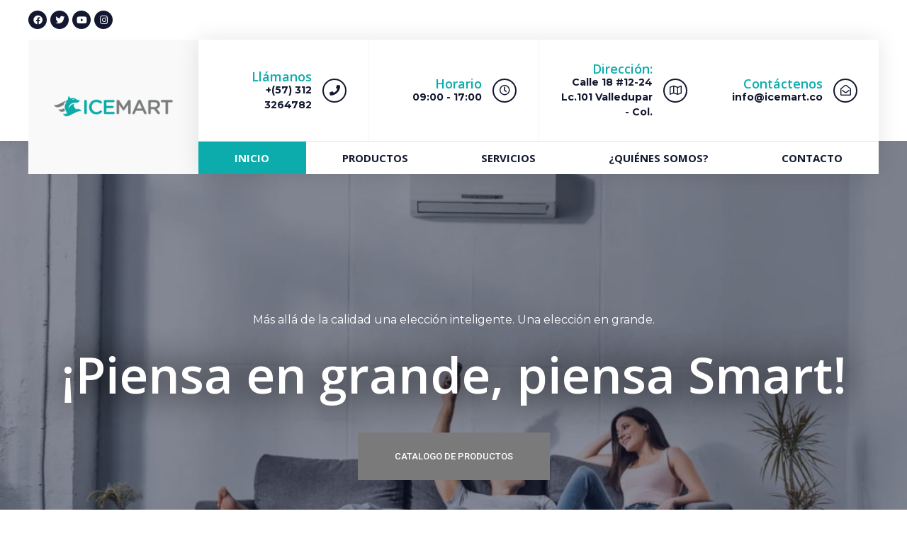

--- FILE ---
content_type: text/html; charset=UTF-8
request_url: https://icemart.co/?product=llave-rachet-unniwell
body_size: 37208
content:
<!doctype html>
<html dir="ltr" lang="es"
	prefix="og: https://ogp.me/ns#" >
<head>
	<meta charset="UTF-8">
		<meta name="viewport" content="width=device-width, initial-scale=1">
	<link rel="profile" href="https://gmpg.org/xfn/11">
	<title>Inicio - ICEMART SAS</title>
	<style>img:is([sizes="auto" i], [sizes^="auto," i]) { contain-intrinsic-size: 3000px 1500px }</style>
	
		<!-- All in One SEO 4.2.2 -->
		<meta name="description" content="Más allá de la calidad una elección inteligente. Una elección en grande. /*! elementor - v3.5.1 - 20-12-2021 */ .elementor-heading-title{padding:0;margin:0;line-height:1}.elementor-widget-heading .elementor-heading-title[class*=elementor-size-]&gt;a{color:inherit;font-size:inherit;line-height:inherit}.elementor-widget-heading .elementor-heading-title.elementor-size-small{font-size:15px}.elementor-widget-heading .elementor-heading-title.elementor-size-medium{font-size:19px}.elementor-widget-heading .elementor-heading-title.elementor-size-large{font-size:29px}.elementor-widget-heading .elementor-heading-title.elementor-size-xl{font-size:39px}.elementor-widget-heading .elementor-heading-title.elementor-size-xxl{font-size:59px}¡Piensa en grande, piensa Smart! CATALOGO DE PRODUCTOS ¿Necesitas asesoría? Lorem ipsum dolor sit amet, consectetur adipiscing elit. Ut elit tellus, luctus nec ullamcorper mattis, pulvinar dapibus leo. SOLICITAR ¿Necesitas" />
		<meta name="robots" content="max-image-preview:large" />
		<link rel="canonical" href="https://icemart.co/" />
		<meta property="og:locale" content="es_ES" />
		<meta property="og:site_name" content="ICEMART SAS - Venta de repuestos y equipos de refrigeración" />
		<meta property="og:type" content="article" />
		<meta property="og:title" content="Inicio - ICEMART SAS" />
		<meta property="og:description" content="Más allá de la calidad una elección inteligente. Una elección en grande. /*! elementor - v3.5.1 - 20-12-2021 */ .elementor-heading-title{padding:0;margin:0;line-height:1}.elementor-widget-heading .elementor-heading-title[class*=elementor-size-]&gt;a{color:inherit;font-size:inherit;line-height:inherit}.elementor-widget-heading .elementor-heading-title.elementor-size-small{font-size:15px}.elementor-widget-heading .elementor-heading-title.elementor-size-medium{font-size:19px}.elementor-widget-heading .elementor-heading-title.elementor-size-large{font-size:29px}.elementor-widget-heading .elementor-heading-title.elementor-size-xl{font-size:39px}.elementor-widget-heading .elementor-heading-title.elementor-size-xxl{font-size:59px}¡Piensa en grande, piensa Smart! CATALOGO DE PRODUCTOS ¿Necesitas asesoría? Lorem ipsum dolor sit amet, consectetur adipiscing elit. Ut elit tellus, luctus nec ullamcorper mattis, pulvinar dapibus leo. SOLICITAR ¿Necesitas" />
		<meta property="og:url" content="https://icemart.co/" />
		<meta property="og:image" content="https://icemart.co/wp-content/uploads/2022/07/cropped-Logo-final-7-1024x314-1.png" />
		<meta property="og:image:secure_url" content="https://icemart.co/wp-content/uploads/2022/07/cropped-Logo-final-7-1024x314-1.png" />
		<meta property="article:published_time" content="2022-07-25T12:45:13+00:00" />
		<meta property="article:modified_time" content="2022-08-17T20:51:26+00:00" />
		<meta name="twitter:card" content="summary" />
		<meta name="twitter:title" content="Inicio - ICEMART SAS" />
		<meta name="twitter:description" content="Más allá de la calidad una elección inteligente. Una elección en grande. /*! elementor - v3.5.1 - 20-12-2021 */ .elementor-heading-title{padding:0;margin:0;line-height:1}.elementor-widget-heading .elementor-heading-title[class*=elementor-size-]&gt;a{color:inherit;font-size:inherit;line-height:inherit}.elementor-widget-heading .elementor-heading-title.elementor-size-small{font-size:15px}.elementor-widget-heading .elementor-heading-title.elementor-size-medium{font-size:19px}.elementor-widget-heading .elementor-heading-title.elementor-size-large{font-size:29px}.elementor-widget-heading .elementor-heading-title.elementor-size-xl{font-size:39px}.elementor-widget-heading .elementor-heading-title.elementor-size-xxl{font-size:59px}¡Piensa en grande, piensa Smart! CATALOGO DE PRODUCTOS ¿Necesitas asesoría? Lorem ipsum dolor sit amet, consectetur adipiscing elit. Ut elit tellus, luctus nec ullamcorper mattis, pulvinar dapibus leo. SOLICITAR ¿Necesitas" />
		<meta name="twitter:image" content="https://icemart.co/wp-content/uploads/2022/07/cropped-Logo-final-7-1024x314-1.png" />
		<script type="application/ld+json" class="aioseo-schema">
			{"@context":"https:\/\/schema.org","@graph":[{"@type":"WebSite","@id":"https:\/\/icemart.co\/#website","url":"https:\/\/icemart.co\/","name":"ICEMART SAS","description":"Venta de repuestos y equipos de refrigeraci\u00f3n","inLanguage":"es-ES","publisher":{"@id":"https:\/\/icemart.co\/#organization"},"potentialAction":{"@type":"SearchAction","target":{"@type":"EntryPoint","urlTemplate":"https:\/\/icemart.co\/?s={search_term_string}"},"query-input":"required name=search_term_string"}},{"@type":"Organization","@id":"https:\/\/icemart.co\/#organization","name":"ICEMART SAS","url":"https:\/\/icemart.co\/","logo":{"@type":"ImageObject","@id":"https:\/\/icemart.co\/#organizationLogo","url":"https:\/\/icemart.co\/wp-content\/uploads\/2022\/07\/cropped-Logo-final-7-1024x314-1.png","width":1024,"height":292},"image":{"@id":"https:\/\/icemart.co\/#organizationLogo"}},{"@type":"BreadcrumbList","@id":"https:\/\/icemart.co\/#breadcrumblist","itemListElement":[{"@type":"ListItem","@id":"https:\/\/icemart.co\/#listItem","position":1,"item":{"@type":"WebPage","@id":"https:\/\/icemart.co\/","name":"Inicio","description":"M\u00e1s all\u00e1 de la calidad una elecci\u00f3n inteligente. Una elecci\u00f3n en grande. \/*! elementor - v3.5.1 - 20-12-2021 *\/ .elementor-heading-title{padding:0;margin:0;line-height:1}.elementor-widget-heading .elementor-heading-title[class*=elementor-size-]>a{color:inherit;font-size:inherit;line-height:inherit}.elementor-widget-heading .elementor-heading-title.elementor-size-small{font-size:15px}.elementor-widget-heading .elementor-heading-title.elementor-size-medium{font-size:19px}.elementor-widget-heading .elementor-heading-title.elementor-size-large{font-size:29px}.elementor-widget-heading .elementor-heading-title.elementor-size-xl{font-size:39px}.elementor-widget-heading .elementor-heading-title.elementor-size-xxl{font-size:59px}\u00a1Piensa en grande, piensa Smart! CATALOGO DE PRODUCTOS \u00bfNecesitas asesor\u00eda? Lorem ipsum dolor sit amet, consectetur adipiscing elit. Ut elit tellus, luctus nec ullamcorper mattis, pulvinar dapibus leo. SOLICITAR \u00bfNecesitas","url":"https:\/\/icemart.co\/"},"nextItem":"https:\/\/icemart.co\/#listItem"},{"@type":"ListItem","@id":"https:\/\/icemart.co\/#listItem","position":2,"item":{"@type":"WebPage","@id":"https:\/\/icemart.co\/","name":"Inicio","description":"M\u00e1s all\u00e1 de la calidad una elecci\u00f3n inteligente. Una elecci\u00f3n en grande. \/*! elementor - v3.5.1 - 20-12-2021 *\/ .elementor-heading-title{padding:0;margin:0;line-height:1}.elementor-widget-heading .elementor-heading-title[class*=elementor-size-]>a{color:inherit;font-size:inherit;line-height:inherit}.elementor-widget-heading .elementor-heading-title.elementor-size-small{font-size:15px}.elementor-widget-heading .elementor-heading-title.elementor-size-medium{font-size:19px}.elementor-widget-heading .elementor-heading-title.elementor-size-large{font-size:29px}.elementor-widget-heading .elementor-heading-title.elementor-size-xl{font-size:39px}.elementor-widget-heading .elementor-heading-title.elementor-size-xxl{font-size:59px}\u00a1Piensa en grande, piensa Smart! CATALOGO DE PRODUCTOS \u00bfNecesitas asesor\u00eda? Lorem ipsum dolor sit amet, consectetur adipiscing elit. Ut elit tellus, luctus nec ullamcorper mattis, pulvinar dapibus leo. SOLICITAR \u00bfNecesitas","url":"https:\/\/icemart.co\/"},"previousItem":"https:\/\/icemart.co\/#listItem"}]},{"@type":"WebPage","@id":"https:\/\/icemart.co\/#webpage","url":"https:\/\/icemart.co\/","name":"Inicio - ICEMART SAS","description":"M\u00e1s all\u00e1 de la calidad una elecci\u00f3n inteligente. Una elecci\u00f3n en grande. \/*! elementor - v3.5.1 - 20-12-2021 *\/ .elementor-heading-title{padding:0;margin:0;line-height:1}.elementor-widget-heading .elementor-heading-title[class*=elementor-size-]>a{color:inherit;font-size:inherit;line-height:inherit}.elementor-widget-heading .elementor-heading-title.elementor-size-small{font-size:15px}.elementor-widget-heading .elementor-heading-title.elementor-size-medium{font-size:19px}.elementor-widget-heading .elementor-heading-title.elementor-size-large{font-size:29px}.elementor-widget-heading .elementor-heading-title.elementor-size-xl{font-size:39px}.elementor-widget-heading .elementor-heading-title.elementor-size-xxl{font-size:59px}\u00a1Piensa en grande, piensa Smart! CATALOGO DE PRODUCTOS \u00bfNecesitas asesor\u00eda? Lorem ipsum dolor sit amet, consectetur adipiscing elit. Ut elit tellus, luctus nec ullamcorper mattis, pulvinar dapibus leo. SOLICITAR \u00bfNecesitas","inLanguage":"es-ES","isPartOf":{"@id":"https:\/\/icemart.co\/#website"},"breadcrumb":{"@id":"https:\/\/icemart.co\/#breadcrumblist"},"datePublished":"2022-07-25T12:45:13+00:00","dateModified":"2022-08-17T20:51:26+00:00"}]}
		</script>
		<!-- All in One SEO -->

<link rel="alternate" type="application/rss+xml" title="ICEMART SAS &raquo; Feed" href="https://icemart.co/?feed=rss2" />
<link rel="alternate" type="application/rss+xml" title="ICEMART SAS &raquo; Feed de los comentarios" href="https://icemart.co/?feed=comments-rss2" />
		<!-- This site uses the Google Analytics by MonsterInsights plugin v8.10.0 - Using Analytics tracking - https://www.monsterinsights.com/ -->
		<!-- Nota: MonsterInsights no está actualmente configurado en este sitio. El dueño del sitio necesita identificarse usando su cuenta de Google Analytics en el panel de ajustes de MonsterInsights. -->
					<!-- No UA code set -->
				<!-- / Google Analytics by MonsterInsights -->
		<script>
window._wpemojiSettings = {"baseUrl":"https:\/\/s.w.org\/images\/core\/emoji\/15.0.3\/72x72\/","ext":".png","svgUrl":"https:\/\/s.w.org\/images\/core\/emoji\/15.0.3\/svg\/","svgExt":".svg","source":{"concatemoji":"https:\/\/icemart.co\/wp-includes\/js\/wp-emoji-release.min.js?ver=6.7.4"}};
/*! This file is auto-generated */
!function(i,n){var o,s,e;function c(e){try{var t={supportTests:e,timestamp:(new Date).valueOf()};sessionStorage.setItem(o,JSON.stringify(t))}catch(e){}}function p(e,t,n){e.clearRect(0,0,e.canvas.width,e.canvas.height),e.fillText(t,0,0);var t=new Uint32Array(e.getImageData(0,0,e.canvas.width,e.canvas.height).data),r=(e.clearRect(0,0,e.canvas.width,e.canvas.height),e.fillText(n,0,0),new Uint32Array(e.getImageData(0,0,e.canvas.width,e.canvas.height).data));return t.every(function(e,t){return e===r[t]})}function u(e,t,n){switch(t){case"flag":return n(e,"\ud83c\udff3\ufe0f\u200d\u26a7\ufe0f","\ud83c\udff3\ufe0f\u200b\u26a7\ufe0f")?!1:!n(e,"\ud83c\uddfa\ud83c\uddf3","\ud83c\uddfa\u200b\ud83c\uddf3")&&!n(e,"\ud83c\udff4\udb40\udc67\udb40\udc62\udb40\udc65\udb40\udc6e\udb40\udc67\udb40\udc7f","\ud83c\udff4\u200b\udb40\udc67\u200b\udb40\udc62\u200b\udb40\udc65\u200b\udb40\udc6e\u200b\udb40\udc67\u200b\udb40\udc7f");case"emoji":return!n(e,"\ud83d\udc26\u200d\u2b1b","\ud83d\udc26\u200b\u2b1b")}return!1}function f(e,t,n){var r="undefined"!=typeof WorkerGlobalScope&&self instanceof WorkerGlobalScope?new OffscreenCanvas(300,150):i.createElement("canvas"),a=r.getContext("2d",{willReadFrequently:!0}),o=(a.textBaseline="top",a.font="600 32px Arial",{});return e.forEach(function(e){o[e]=t(a,e,n)}),o}function t(e){var t=i.createElement("script");t.src=e,t.defer=!0,i.head.appendChild(t)}"undefined"!=typeof Promise&&(o="wpEmojiSettingsSupports",s=["flag","emoji"],n.supports={everything:!0,everythingExceptFlag:!0},e=new Promise(function(e){i.addEventListener("DOMContentLoaded",e,{once:!0})}),new Promise(function(t){var n=function(){try{var e=JSON.parse(sessionStorage.getItem(o));if("object"==typeof e&&"number"==typeof e.timestamp&&(new Date).valueOf()<e.timestamp+604800&&"object"==typeof e.supportTests)return e.supportTests}catch(e){}return null}();if(!n){if("undefined"!=typeof Worker&&"undefined"!=typeof OffscreenCanvas&&"undefined"!=typeof URL&&URL.createObjectURL&&"undefined"!=typeof Blob)try{var e="postMessage("+f.toString()+"("+[JSON.stringify(s),u.toString(),p.toString()].join(",")+"));",r=new Blob([e],{type:"text/javascript"}),a=new Worker(URL.createObjectURL(r),{name:"wpTestEmojiSupports"});return void(a.onmessage=function(e){c(n=e.data),a.terminate(),t(n)})}catch(e){}c(n=f(s,u,p))}t(n)}).then(function(e){for(var t in e)n.supports[t]=e[t],n.supports.everything=n.supports.everything&&n.supports[t],"flag"!==t&&(n.supports.everythingExceptFlag=n.supports.everythingExceptFlag&&n.supports[t]);n.supports.everythingExceptFlag=n.supports.everythingExceptFlag&&!n.supports.flag,n.DOMReady=!1,n.readyCallback=function(){n.DOMReady=!0}}).then(function(){return e}).then(function(){var e;n.supports.everything||(n.readyCallback(),(e=n.source||{}).concatemoji?t(e.concatemoji):e.wpemoji&&e.twemoji&&(t(e.twemoji),t(e.wpemoji)))}))}((window,document),window._wpemojiSettings);
</script>

<style id='wp-emoji-styles-inline-css'>

	img.wp-smiley, img.emoji {
		display: inline !important;
		border: none !important;
		box-shadow: none !important;
		height: 1em !important;
		width: 1em !important;
		margin: 0 0.07em !important;
		vertical-align: -0.1em !important;
		background: none !important;
		padding: 0 !important;
	}
</style>
<link rel='stylesheet' id='wp-block-library-css' href='https://icemart.co/wp-includes/css/dist/block-library/style.min.css?ver=6.7.4' media='all' />
<style id='classic-theme-styles-inline-css'>
/*! This file is auto-generated */
.wp-block-button__link{color:#fff;background-color:#32373c;border-radius:9999px;box-shadow:none;text-decoration:none;padding:calc(.667em + 2px) calc(1.333em + 2px);font-size:1.125em}.wp-block-file__button{background:#32373c;color:#fff;text-decoration:none}
</style>
<style id='global-styles-inline-css'>
:root{--wp--preset--aspect-ratio--square: 1;--wp--preset--aspect-ratio--4-3: 4/3;--wp--preset--aspect-ratio--3-4: 3/4;--wp--preset--aspect-ratio--3-2: 3/2;--wp--preset--aspect-ratio--2-3: 2/3;--wp--preset--aspect-ratio--16-9: 16/9;--wp--preset--aspect-ratio--9-16: 9/16;--wp--preset--color--black: #000000;--wp--preset--color--cyan-bluish-gray: #abb8c3;--wp--preset--color--white: #ffffff;--wp--preset--color--pale-pink: #f78da7;--wp--preset--color--vivid-red: #cf2e2e;--wp--preset--color--luminous-vivid-orange: #ff6900;--wp--preset--color--luminous-vivid-amber: #fcb900;--wp--preset--color--light-green-cyan: #7bdcb5;--wp--preset--color--vivid-green-cyan: #00d084;--wp--preset--color--pale-cyan-blue: #8ed1fc;--wp--preset--color--vivid-cyan-blue: #0693e3;--wp--preset--color--vivid-purple: #9b51e0;--wp--preset--gradient--vivid-cyan-blue-to-vivid-purple: linear-gradient(135deg,rgba(6,147,227,1) 0%,rgb(155,81,224) 100%);--wp--preset--gradient--light-green-cyan-to-vivid-green-cyan: linear-gradient(135deg,rgb(122,220,180) 0%,rgb(0,208,130) 100%);--wp--preset--gradient--luminous-vivid-amber-to-luminous-vivid-orange: linear-gradient(135deg,rgba(252,185,0,1) 0%,rgba(255,105,0,1) 100%);--wp--preset--gradient--luminous-vivid-orange-to-vivid-red: linear-gradient(135deg,rgba(255,105,0,1) 0%,rgb(207,46,46) 100%);--wp--preset--gradient--very-light-gray-to-cyan-bluish-gray: linear-gradient(135deg,rgb(238,238,238) 0%,rgb(169,184,195) 100%);--wp--preset--gradient--cool-to-warm-spectrum: linear-gradient(135deg,rgb(74,234,220) 0%,rgb(151,120,209) 20%,rgb(207,42,186) 40%,rgb(238,44,130) 60%,rgb(251,105,98) 80%,rgb(254,248,76) 100%);--wp--preset--gradient--blush-light-purple: linear-gradient(135deg,rgb(255,206,236) 0%,rgb(152,150,240) 100%);--wp--preset--gradient--blush-bordeaux: linear-gradient(135deg,rgb(254,205,165) 0%,rgb(254,45,45) 50%,rgb(107,0,62) 100%);--wp--preset--gradient--luminous-dusk: linear-gradient(135deg,rgb(255,203,112) 0%,rgb(199,81,192) 50%,rgb(65,88,208) 100%);--wp--preset--gradient--pale-ocean: linear-gradient(135deg,rgb(255,245,203) 0%,rgb(182,227,212) 50%,rgb(51,167,181) 100%);--wp--preset--gradient--electric-grass: linear-gradient(135deg,rgb(202,248,128) 0%,rgb(113,206,126) 100%);--wp--preset--gradient--midnight: linear-gradient(135deg,rgb(2,3,129) 0%,rgb(40,116,252) 100%);--wp--preset--font-size--small: 13px;--wp--preset--font-size--medium: 20px;--wp--preset--font-size--large: 36px;--wp--preset--font-size--x-large: 42px;--wp--preset--spacing--20: 0.44rem;--wp--preset--spacing--30: 0.67rem;--wp--preset--spacing--40: 1rem;--wp--preset--spacing--50: 1.5rem;--wp--preset--spacing--60: 2.25rem;--wp--preset--spacing--70: 3.38rem;--wp--preset--spacing--80: 5.06rem;--wp--preset--shadow--natural: 6px 6px 9px rgba(0, 0, 0, 0.2);--wp--preset--shadow--deep: 12px 12px 50px rgba(0, 0, 0, 0.4);--wp--preset--shadow--sharp: 6px 6px 0px rgba(0, 0, 0, 0.2);--wp--preset--shadow--outlined: 6px 6px 0px -3px rgba(255, 255, 255, 1), 6px 6px rgba(0, 0, 0, 1);--wp--preset--shadow--crisp: 6px 6px 0px rgba(0, 0, 0, 1);}:where(.is-layout-flex){gap: 0.5em;}:where(.is-layout-grid){gap: 0.5em;}body .is-layout-flex{display: flex;}.is-layout-flex{flex-wrap: wrap;align-items: center;}.is-layout-flex > :is(*, div){margin: 0;}body .is-layout-grid{display: grid;}.is-layout-grid > :is(*, div){margin: 0;}:where(.wp-block-columns.is-layout-flex){gap: 2em;}:where(.wp-block-columns.is-layout-grid){gap: 2em;}:where(.wp-block-post-template.is-layout-flex){gap: 1.25em;}:where(.wp-block-post-template.is-layout-grid){gap: 1.25em;}.has-black-color{color: var(--wp--preset--color--black) !important;}.has-cyan-bluish-gray-color{color: var(--wp--preset--color--cyan-bluish-gray) !important;}.has-white-color{color: var(--wp--preset--color--white) !important;}.has-pale-pink-color{color: var(--wp--preset--color--pale-pink) !important;}.has-vivid-red-color{color: var(--wp--preset--color--vivid-red) !important;}.has-luminous-vivid-orange-color{color: var(--wp--preset--color--luminous-vivid-orange) !important;}.has-luminous-vivid-amber-color{color: var(--wp--preset--color--luminous-vivid-amber) !important;}.has-light-green-cyan-color{color: var(--wp--preset--color--light-green-cyan) !important;}.has-vivid-green-cyan-color{color: var(--wp--preset--color--vivid-green-cyan) !important;}.has-pale-cyan-blue-color{color: var(--wp--preset--color--pale-cyan-blue) !important;}.has-vivid-cyan-blue-color{color: var(--wp--preset--color--vivid-cyan-blue) !important;}.has-vivid-purple-color{color: var(--wp--preset--color--vivid-purple) !important;}.has-black-background-color{background-color: var(--wp--preset--color--black) !important;}.has-cyan-bluish-gray-background-color{background-color: var(--wp--preset--color--cyan-bluish-gray) !important;}.has-white-background-color{background-color: var(--wp--preset--color--white) !important;}.has-pale-pink-background-color{background-color: var(--wp--preset--color--pale-pink) !important;}.has-vivid-red-background-color{background-color: var(--wp--preset--color--vivid-red) !important;}.has-luminous-vivid-orange-background-color{background-color: var(--wp--preset--color--luminous-vivid-orange) !important;}.has-luminous-vivid-amber-background-color{background-color: var(--wp--preset--color--luminous-vivid-amber) !important;}.has-light-green-cyan-background-color{background-color: var(--wp--preset--color--light-green-cyan) !important;}.has-vivid-green-cyan-background-color{background-color: var(--wp--preset--color--vivid-green-cyan) !important;}.has-pale-cyan-blue-background-color{background-color: var(--wp--preset--color--pale-cyan-blue) !important;}.has-vivid-cyan-blue-background-color{background-color: var(--wp--preset--color--vivid-cyan-blue) !important;}.has-vivid-purple-background-color{background-color: var(--wp--preset--color--vivid-purple) !important;}.has-black-border-color{border-color: var(--wp--preset--color--black) !important;}.has-cyan-bluish-gray-border-color{border-color: var(--wp--preset--color--cyan-bluish-gray) !important;}.has-white-border-color{border-color: var(--wp--preset--color--white) !important;}.has-pale-pink-border-color{border-color: var(--wp--preset--color--pale-pink) !important;}.has-vivid-red-border-color{border-color: var(--wp--preset--color--vivid-red) !important;}.has-luminous-vivid-orange-border-color{border-color: var(--wp--preset--color--luminous-vivid-orange) !important;}.has-luminous-vivid-amber-border-color{border-color: var(--wp--preset--color--luminous-vivid-amber) !important;}.has-light-green-cyan-border-color{border-color: var(--wp--preset--color--light-green-cyan) !important;}.has-vivid-green-cyan-border-color{border-color: var(--wp--preset--color--vivid-green-cyan) !important;}.has-pale-cyan-blue-border-color{border-color: var(--wp--preset--color--pale-cyan-blue) !important;}.has-vivid-cyan-blue-border-color{border-color: var(--wp--preset--color--vivid-cyan-blue) !important;}.has-vivid-purple-border-color{border-color: var(--wp--preset--color--vivid-purple) !important;}.has-vivid-cyan-blue-to-vivid-purple-gradient-background{background: var(--wp--preset--gradient--vivid-cyan-blue-to-vivid-purple) !important;}.has-light-green-cyan-to-vivid-green-cyan-gradient-background{background: var(--wp--preset--gradient--light-green-cyan-to-vivid-green-cyan) !important;}.has-luminous-vivid-amber-to-luminous-vivid-orange-gradient-background{background: var(--wp--preset--gradient--luminous-vivid-amber-to-luminous-vivid-orange) !important;}.has-luminous-vivid-orange-to-vivid-red-gradient-background{background: var(--wp--preset--gradient--luminous-vivid-orange-to-vivid-red) !important;}.has-very-light-gray-to-cyan-bluish-gray-gradient-background{background: var(--wp--preset--gradient--very-light-gray-to-cyan-bluish-gray) !important;}.has-cool-to-warm-spectrum-gradient-background{background: var(--wp--preset--gradient--cool-to-warm-spectrum) !important;}.has-blush-light-purple-gradient-background{background: var(--wp--preset--gradient--blush-light-purple) !important;}.has-blush-bordeaux-gradient-background{background: var(--wp--preset--gradient--blush-bordeaux) !important;}.has-luminous-dusk-gradient-background{background: var(--wp--preset--gradient--luminous-dusk) !important;}.has-pale-ocean-gradient-background{background: var(--wp--preset--gradient--pale-ocean) !important;}.has-electric-grass-gradient-background{background: var(--wp--preset--gradient--electric-grass) !important;}.has-midnight-gradient-background{background: var(--wp--preset--gradient--midnight) !important;}.has-small-font-size{font-size: var(--wp--preset--font-size--small) !important;}.has-medium-font-size{font-size: var(--wp--preset--font-size--medium) !important;}.has-large-font-size{font-size: var(--wp--preset--font-size--large) !important;}.has-x-large-font-size{font-size: var(--wp--preset--font-size--x-large) !important;}
:where(.wp-block-post-template.is-layout-flex){gap: 1.25em;}:where(.wp-block-post-template.is-layout-grid){gap: 1.25em;}
:where(.wp-block-columns.is-layout-flex){gap: 2em;}:where(.wp-block-columns.is-layout-grid){gap: 2em;}
:root :where(.wp-block-pullquote){font-size: 1.5em;line-height: 1.6;}
</style>
<link rel='stylesheet' id='apsw-styles-css' href='https://icemart.co/wp-content/plugins/advanced-product-search-for-woo/assets/front/css/style.css?ver=1769903321' media='all' />
<style id='apsw-styles-inline-css'>
  .apsw-search-wrap {max-width:999px;}
		.apsw-search-wrap .apsw-search-form input[type='search'],.apsw-search-wrap.apsw_search_form_style_4 button.apsw-search-btn,.apsw-search-wrap.apsw_search_form_style_5 button.apsw-search-btn,.apsw-search-wrap.apsw_search_form_style_6 button.apsw-search-btn,.apsw-search-wrap .apsw-search-btn{ height:56px; line-height: 56px }
		.apsw-search-wrap .apsw-select-box-wrap{height:56px;}
		.apsw-search-wrap .apsw-category-items{ line-height: 56px; }
		.apsw_ajax_result{ top:57px; }
		.apsw-search-wrap .apsw-search-form{ background:#fff; border-color:#e2e1e6; }.apsw-search-wrap .apsw-category-items,.apsw-search-wrap .apsw-search-form input[type='search']{color:#43454b; }.apsw-search-wrap.apsw_search_form_style_4 button.apsw-search-btn, .apsw-search-wrap.apsw_search_form_style_5 button.apsw-search-btn, .apsw-search-wrap.apsw_search_form_style_6 button.apsw-search-btn{ color:#fff; background:#d83c3c; }.apsw-search-wrap .apsw-search-btn svg{ fill:#d83c3c; }.apsw-search-wrap.apsw_search_form_style_4 button.apsw-search-btn::before, .apsw-search-wrap.apsw_search_form_style_5 button.apsw-search-btn::before, .apsw-search-wrap.apsw_search_form_style_6 button.apsw-search-btn::before { border-color: transparent #d83c3c  transparent;; }.apsw_ajax_result .apsw_result_wrap{ background:#fff; border-color:#e2e1e6; } ul.apsw_data_container li:hover{ background:#d9d9d9; border-color:#e2e1e6; } ul.apsw_data_container li .apsw-name{ color:#000;} ul.apsw_data_container li .apsw-price{ color:#000;} ul.apsw_data_container li .apsw_result_excerpt{ color:#989499;} ul.apsw_data_container li .apsw_result_category{ color:#dd0000;} ul.apsw_data_container li.apsw_featured{ background:#C7FBAE;} ul.apsw_data_container li .apsw_result_on_sale{ background:#5391E8;} ul.apsw_data_container li .apsw_result_stock{ color:#dd0000;} 
</style>
<link rel='stylesheet' id='chaty-front-css-css' href='https://icemart.co/wp-content/plugins/chaty/css/chaty-front.min.css?ver=1659106843' media='all' />
<link rel='stylesheet' id='cb70d11b8-css' href='https://icemart.co/wp-content/uploads/essential-addons-elementor/cb70d11b8.min.css?ver=1769903321' media='all' />
<link rel='stylesheet' id='hello-elementor-css' href='https://icemart.co/wp-content/themes/hello-elementor/style.min.css?ver=2.6.1' media='all' />
<link rel='stylesheet' id='hello-elementor-theme-style-css' href='https://icemart.co/wp-content/themes/hello-elementor/theme.min.css?ver=2.6.1' media='all' />
<link rel='stylesheet' id='elementor-frontend-css' href='https://icemart.co/wp-content/plugins/elementor/assets/css/frontend-lite.min.css?ver=3.5.1' media='all' />
<link rel='stylesheet' id='elementor-post-12484-css' href='https://icemart.co/wp-content/uploads/elementor/css/post-12484.css?ver=1735762563' media='all' />
<link rel='stylesheet' id='elementor-icons-css' href='https://icemart.co/wp-content/plugins/elementor/assets/lib/eicons/css/elementor-icons.min.css?ver=5.13.0' media='all' />
<style id='elementor-icons-inline-css'>

		.elementor-add-new-section .elementor-add-templately-promo-button{
            background-color: #5d4fff;
            background-image: url(https://icemart.co/wp-content/plugins/essential-addons-for-elementor-lite/assets/admin/images/templately/logo-icon.svg);
            background-repeat: no-repeat;
            background-position: center center;
            margin-left: 5px;
            position: relative;
            bottom: 5px;
        }
</style>
<link rel='stylesheet' id='elementor-pro-css' href='https://icemart.co/wp-content/plugins/elementor-pro/assets/css/frontend-lite.min.css?ver=3.5.2' media='all' />
<link rel='stylesheet' id='elementor-global-css' href='https://icemart.co/wp-content/uploads/elementor/css/global.css?ver=1735762564' media='all' />
<link rel='stylesheet' id='elementor-post-12577-css' href='https://icemart.co/wp-content/uploads/elementor/css/post-12577.css?ver=1735762565' media='all' />
<link rel='stylesheet' id='elementor-post-12568-css' href='https://icemart.co/wp-content/uploads/elementor/css/post-12568.css?ver=1735762565' media='all' />
<link rel='stylesheet' id='elementor-post-12506-css' href='https://icemart.co/wp-content/uploads/elementor/css/post-12506.css?ver=1735762565' media='all' />
<link rel='stylesheet' id='google-fonts-1-css' href='https://fonts.googleapis.com/css?family=Roboto%3A100%2C100italic%2C200%2C200italic%2C300%2C300italic%2C400%2C400italic%2C500%2C500italic%2C600%2C600italic%2C700%2C700italic%2C800%2C800italic%2C900%2C900italic%7CRoboto+Slab%3A100%2C100italic%2C200%2C200italic%2C300%2C300italic%2C400%2C400italic%2C500%2C500italic%2C600%2C600italic%2C700%2C700italic%2C800%2C800italic%2C900%2C900italic%7COpen+Sans%3A100%2C100italic%2C200%2C200italic%2C300%2C300italic%2C400%2C400italic%2C500%2C500italic%2C600%2C600italic%2C700%2C700italic%2C800%2C800italic%2C900%2C900italic%7CMontserrat%3A100%2C100italic%2C200%2C200italic%2C300%2C300italic%2C400%2C400italic%2C500%2C500italic%2C600%2C600italic%2C700%2C700italic%2C800%2C800italic%2C900%2C900italic%7CAmiri%3A100%2C100italic%2C200%2C200italic%2C300%2C300italic%2C400%2C400italic%2C500%2C500italic%2C600%2C600italic%2C700%2C700italic%2C800%2C800italic%2C900%2C900italic%7CRaleway%3A100%2C100italic%2C200%2C200italic%2C300%2C300italic%2C400%2C400italic%2C500%2C500italic%2C600%2C600italic%2C700%2C700italic%2C800%2C800italic%2C900%2C900italic&#038;display=auto&#038;ver=6.7.4' media='all' />
<link rel='stylesheet' id='elementor-icons-shared-0-css' href='https://icemart.co/wp-content/plugins/elementor/assets/lib/font-awesome/css/fontawesome.min.css?ver=5.15.3' media='all' />
<link rel='stylesheet' id='elementor-icons-fa-solid-css' href='https://icemart.co/wp-content/plugins/elementor/assets/lib/font-awesome/css/solid.min.css?ver=5.15.3' media='all' />
<link rel='stylesheet' id='elementor-icons-fa-regular-css' href='https://icemart.co/wp-content/plugins/elementor/assets/lib/font-awesome/css/regular.min.css?ver=5.15.3' media='all' />
<link rel='stylesheet' id='elementor-icons-fa-brands-css' href='https://icemart.co/wp-content/plugins/elementor/assets/lib/font-awesome/css/brands.min.css?ver=5.15.3' media='all' />
<!--n2css--><script src="https://icemart.co/wp-includes/js/jquery/jquery.min.js?ver=3.7.1" id="jquery-core-js"></script>
<script src="https://icemart.co/wp-includes/js/jquery/jquery-migrate.min.js?ver=3.4.1" id="jquery-migrate-js"></script>
<script id="apsw-plugins-scripts-js-extra">
var apsw_localize = {"ajaxurl":"https:\/\/icemart.co\/wp-admin\/admin-ajax.php","view_text":"View All","text":{"working":"Working..."}};
</script>
<script src="https://icemart.co/wp-content/plugins/advanced-product-search-for-woo/assets/front/js/scripts.js?ver=6.7.4" id="apsw-plugins-scripts-js"></script>
<script id="chaty-front-end-js-extra">
var chaty_settings = {"ajax_url":"https:\/\/icemart.co\/wp-admin\/admin-ajax.php","analytics":"0","chaty_widgets":[{"id":0,"identifier":0,"settings":{"show_close_button":1,"position":"right","custom_position":1,"bottom_spacing":"25","side_spacing":"25","icon_view":"vertical","default_state":"click","cta_text":"Escr\u00edbenos","cta_text_color":"#333333","cta_bg_color":"#ffffff","show_cta":"first_click","is_pending_mesg_enabled":"off","pending_mesg_count":"1","pending_mesg_count_color":"#ffffff","pending_mesg_count_bgcolor":"#dd0000","widget_icon":"chat-bubble","widget_icon_url":"","font_family":"-apple-system,BlinkMacSystemFont,Segoe UI,Roboto,Oxygen-Sans,Ubuntu,Cantarell,Helvetica Neue,sans-serif","widget_size":"54","custom_widget_size":"54","is_google_analytics_enabled":0,"close_text":"Hide","widget_color":"#86CD91","widget_rgb_color":"134,205,145","has_custom_css":0,"custom_css":"","widget_token":"109652f9fb","widget_index":"","attention_effect":""},"triggers":{"has_time_delay":1,"time_delay":"5","exit_intent":0,"has_display_after_page_scroll":0,"display_after_page_scroll":"0","auto_hide_widget":0,"hide_after":0,"show_on_pages_rules":[],"time_diff":0,"has_date_scheduling_rules":0,"date_scheduling_rules":{"start_date_time":"","end_date_time":""},"date_scheduling_rules_timezone":0,"day_hours_scheduling_rules_timezone":0,"has_day_hours_scheduling_rules":[],"day_hours_scheduling_rules":[],"day_time_diff":0,"show_on_direct_visit":0,"show_on_referrer_social_network":0,"show_on_referrer_search_engines":0,"show_on_referrer_google_ads":0,"show_on_referrer_urls":[],"has_show_on_specific_referrer_urls":0,"has_traffic_source":0,"has_countries":0,"countries":[],"has_target_rules":0},"channels":[{"channel":"Whatsapp","value":"573123264782","hover_text":"WhatsApp","svg_icon":"<svg aria-hidden=\"true\" class=\"ico_d \" width=\"39\" height=\"39\" viewBox=\"0 0 39 39\" fill=\"none\" xmlns=\"http:\/\/www.w3.org\/2000\/svg\" style=\"transform: rotate(0deg);\"><circle class=\"color-element\" cx=\"19.4395\" cy=\"19.4395\" r=\"19.4395\" fill=\"#49E670\"\/><path d=\"M12.9821 10.1115C12.7029 10.7767 11.5862 11.442 10.7486 11.575C10.1902 11.7081 9.35269 11.8411 6.84003 10.7767C3.48981 9.44628 1.39593 6.25317 1.25634 6.12012C1.11674 5.85403 2.13001e-06 4.39053 2.13001e-06 2.92702C2.13001e-06 1.46351 0.83755 0.665231 1.11673 0.399139C1.39592 0.133046 1.8147 1.01506e-06 2.23348 1.01506e-06C2.37307 1.01506e-06 2.51267 1.01506e-06 2.65226 1.01506e-06C2.93144 1.01506e-06 3.21063 -2.02219e-06 3.35022 0.532183C3.62941 1.19741 4.32736 2.66092 4.32736 2.79397C4.46696 2.92702 4.46696 3.19311 4.32736 3.32616C4.18777 3.59225 4.18777 3.59224 3.90858 3.85834C3.76899 3.99138 3.6294 4.12443 3.48981 4.39052C3.35022 4.52357 3.21063 4.78966 3.35022 5.05576C3.48981 5.32185 4.18777 6.38622 5.16491 7.18449C6.42125 8.24886 7.39839 8.51496 7.81717 8.78105C8.09636 8.91409 8.37554 8.9141 8.65472 8.648C8.93391 8.38191 9.21309 7.98277 9.49228 7.58363C9.77146 7.31754 10.0507 7.1845 10.3298 7.31754C10.609 7.45059 12.2841 8.11582 12.5633 8.38191C12.8425 8.51496 13.1217 8.648 13.1217 8.78105C13.1217 8.78105 13.1217 9.44628 12.9821 10.1115Z\" transform=\"translate(12.9597 12.9597)\" fill=\"#FAFAFA\"\/><path d=\"M0.196998 23.295L0.131434 23.4862L0.323216 23.4223L5.52771 21.6875C7.4273 22.8471 9.47325 23.4274 11.6637 23.4274C18.134 23.4274 23.4274 18.134 23.4274 11.6637C23.4274 5.19344 18.134 -0.1 11.6637 -0.1C5.19344 -0.1 -0.1 5.19344 -0.1 11.6637C-0.1 13.9996 0.624492 16.3352 1.93021 18.2398L0.196998 23.295ZM5.87658 19.8847L5.84025 19.8665L5.80154 19.8788L2.78138 20.8398L3.73978 17.9646L3.75932 17.906L3.71562 17.8623L3.43104 17.5777C2.27704 15.8437 1.55796 13.8245 1.55796 11.6637C1.55796 6.03288 6.03288 1.55796 11.6637 1.55796C17.2945 1.55796 21.7695 6.03288 21.7695 11.6637C21.7695 17.2945 17.2945 21.7695 11.6637 21.7695C9.64222 21.7695 7.76778 21.1921 6.18227 20.039L6.17557 20.0342L6.16817 20.0305L5.87658 19.8847Z\" transform=\"translate(7.7758 7.77582)\" fill=\"white\" stroke=\"white\" stroke-width=\"0.2\"\/><\/svg>","is_desktop":1,"is_mobile":1,"icon_color":"#49E670","icon_rgb_color":"73,230,112","channel_type":"Whatsapp","custom_image_url":"","order":"","pre_set_message":"","is_use_web_version":"1","is_open_new_tab":"1","is_default_open":"0","has_welcome_message":"1","chat_welcome_message":"<p>\u00bfC\u00f3mo podemos ayudarte?<\/p>","qr_code_image_url":"","mail_subject":"","channel_account_type":"personal","contact_form_settings":[],"contact_fields":[],"url":"https:\/\/web.whatsapp.com\/send?phone=573123264782","mobile_target":"","desktop_target":"_blank","target":"_blank","is_agent":0,"agent_data":[],"header_text":"","header_sub_text":"","header_bg_color":"","header_text_color":"","widget_token":"109652f9fb","widget_index":"","click_event":""}]}],"data_analytics_settings":"off"};
</script>
<script src="https://icemart.co/wp-content/plugins/chaty/js/cht-front-script.min.js?ver=1659106843" id="chaty-front-end-js"></script>
<link rel="https://api.w.org/" href="https://icemart.co/index.php?rest_route=/" /><link rel="alternate" title="JSON" type="application/json" href="https://icemart.co/index.php?rest_route=/wp/v2/pages/12577" /><link rel="EditURI" type="application/rsd+xml" title="RSD" href="https://icemart.co/xmlrpc.php?rsd" />
<meta name="generator" content="WordPress 6.7.4" />
<link rel='shortlink' href='https://icemart.co/' />
<link rel="alternate" title="oEmbed (JSON)" type="application/json+oembed" href="https://icemart.co/index.php?rest_route=%2Foembed%2F1.0%2Fembed&#038;url=https%3A%2F%2Ficemart.co%2F" />
<link rel="alternate" title="oEmbed (XML)" type="text/xml+oembed" href="https://icemart.co/index.php?rest_route=%2Foembed%2F1.0%2Fembed&#038;url=https%3A%2F%2Ficemart.co%2F&#038;format=xml" />
<link rel="icon" href="https://icemart.co/wp-content/uploads/2023/11/cropped-ICEMART-ICON-32x32.png" sizes="32x32" />
<link rel="icon" href="https://icemart.co/wp-content/uploads/2023/11/cropped-ICEMART-ICON-192x192.png" sizes="192x192" />
<link rel="apple-touch-icon" href="https://icemart.co/wp-content/uploads/2023/11/cropped-ICEMART-ICON-180x180.png" />
<meta name="msapplication-TileImage" content="https://icemart.co/wp-content/uploads/2023/11/cropped-ICEMART-ICON-270x270.png" />
</head>
<body class="home page-template-default page page-id-12577 wp-custom-logo elementor-default elementor-kit-12484 elementor-page elementor-page-12577">


<a class="skip-link screen-reader-text" href="#content">
	Ir al contenido</a>

		<div data-elementor-type="header" data-elementor-id="12568" class="elementor elementor-12568 elementor-location-header" data-elementor-settings="[]">
		<div class="elementor-section-wrap">
					<section data-particle_enable="false" data-particle-mobile-disabled="false" class="elementor-section elementor-top-section elementor-element elementor-element-315ea655 elementor-section-boxed elementor-section-height-default elementor-section-height-default" data-id="315ea655" data-element_type="section">
						<div class="elementor-container elementor-column-gap-default">
					<div class="elementor-column elementor-col-50 elementor-top-column elementor-element elementor-element-70fde226" data-id="70fde226" data-element_type="column">
			<div class="elementor-widget-wrap elementor-element-populated">
								<div class="elementor-element elementor-element-1f7bdef1 elementor-shape-circle e-grid-align-left e-grid-align-mobile-center elementor-grid-0 elementor-widget elementor-widget-social-icons" data-id="1f7bdef1" data-element_type="widget" data-widget_type="social-icons.default">
				<div class="elementor-widget-container">
			<style>/*! elementor - v3.5.1 - 20-12-2021 */
.elementor-widget-social-icons.elementor-grid-0 .elementor-widget-container,.elementor-widget-social-icons.elementor-grid-mobile-0 .elementor-widget-container,.elementor-widget-social-icons.elementor-grid-tablet-0 .elementor-widget-container{line-height:1;font-size:0}.elementor-widget-social-icons:not(.elementor-grid-0):not(.elementor-grid-tablet-0):not(.elementor-grid-mobile-0) .elementor-grid{display:inline-grid}.elementor-widget-social-icons .elementor-grid{grid-column-gap:var(--grid-column-gap,5px);grid-row-gap:var(--grid-row-gap,5px);grid-template-columns:var(--grid-template-columns);-webkit-box-pack:var(--justify-content,center);-ms-flex-pack:var(--justify-content,center);justify-content:var(--justify-content,center);justify-items:var(--justify-content,center)}.elementor-icon.elementor-social-icon{font-size:var(--icon-size,25px);line-height:var(--icon-size,25px);width:calc(var(--icon-size, 25px) + (2 * var(--icon-padding, .5em)));height:calc(var(--icon-size, 25px) + (2 * var(--icon-padding, .5em)))}.elementor-social-icon{--e-social-icon-icon-color:#fff;display:-webkit-inline-box;display:-ms-inline-flexbox;display:inline-flex;background-color:#818a91;-webkit-box-align:center;-ms-flex-align:center;align-items:center;-webkit-box-pack:center;-ms-flex-pack:center;justify-content:center;text-align:center;cursor:pointer}.elementor-social-icon i{color:var(--e-social-icon-icon-color)}.elementor-social-icon svg{fill:var(--e-social-icon-icon-color)}.elementor-social-icon:last-child{margin:0}.elementor-social-icon:hover{opacity:.9;color:#fff}.elementor-social-icon-android{background-color:#a4c639}.elementor-social-icon-apple{background-color:#999}.elementor-social-icon-behance{background-color:#1769ff}.elementor-social-icon-bitbucket{background-color:#205081}.elementor-social-icon-codepen{background-color:#000}.elementor-social-icon-delicious{background-color:#39f}.elementor-social-icon-deviantart{background-color:#05cc47}.elementor-social-icon-digg{background-color:#005be2}.elementor-social-icon-dribbble{background-color:#ea4c89}.elementor-social-icon-elementor{background-color:#d30c5c}.elementor-social-icon-envelope{background-color:#ea4335}.elementor-social-icon-facebook,.elementor-social-icon-facebook-f{background-color:#3b5998}.elementor-social-icon-flickr{background-color:#0063dc}.elementor-social-icon-foursquare{background-color:#2d5be3}.elementor-social-icon-free-code-camp,.elementor-social-icon-freecodecamp{background-color:#006400}.elementor-social-icon-github{background-color:#333}.elementor-social-icon-gitlab{background-color:#e24329}.elementor-social-icon-globe{background-color:#818a91}.elementor-social-icon-google-plus,.elementor-social-icon-google-plus-g{background-color:#dd4b39}.elementor-social-icon-houzz{background-color:#7ac142}.elementor-social-icon-instagram{background-color:#262626}.elementor-social-icon-jsfiddle{background-color:#487aa2}.elementor-social-icon-link{background-color:#818a91}.elementor-social-icon-linkedin,.elementor-social-icon-linkedin-in{background-color:#0077b5}.elementor-social-icon-medium{background-color:#00ab6b}.elementor-social-icon-meetup{background-color:#ec1c40}.elementor-social-icon-mixcloud{background-color:#273a4b}.elementor-social-icon-odnoklassniki{background-color:#f4731c}.elementor-social-icon-pinterest{background-color:#bd081c}.elementor-social-icon-product-hunt{background-color:#da552f}.elementor-social-icon-reddit{background-color:#ff4500}.elementor-social-icon-rss{background-color:#f26522}.elementor-social-icon-shopping-cart{background-color:#4caf50}.elementor-social-icon-skype{background-color:#00aff0}.elementor-social-icon-slideshare{background-color:#0077b5}.elementor-social-icon-snapchat{background-color:#fffc00}.elementor-social-icon-soundcloud{background-color:#f80}.elementor-social-icon-spotify{background-color:#2ebd59}.elementor-social-icon-stack-overflow{background-color:#fe7a15}.elementor-social-icon-steam{background-color:#00adee}.elementor-social-icon-stumbleupon{background-color:#eb4924}.elementor-social-icon-telegram{background-color:#2ca5e0}.elementor-social-icon-thumb-tack{background-color:#1aa1d8}.elementor-social-icon-tripadvisor{background-color:#589442}.elementor-social-icon-tumblr{background-color:#35465c}.elementor-social-icon-twitch{background-color:#6441a5}.elementor-social-icon-twitter{background-color:#1da1f2}.elementor-social-icon-viber{background-color:#665cac}.elementor-social-icon-vimeo{background-color:#1ab7ea}.elementor-social-icon-vk{background-color:#45668e}.elementor-social-icon-weibo{background-color:#dd2430}.elementor-social-icon-weixin{background-color:#31a918}.elementor-social-icon-whatsapp{background-color:#25d366}.elementor-social-icon-wordpress{background-color:#21759b}.elementor-social-icon-xing{background-color:#026466}.elementor-social-icon-yelp{background-color:#af0606}.elementor-social-icon-youtube{background-color:#cd201f}.elementor-social-icon-500px{background-color:#0099e5}.elementor-shape-rounded .elementor-icon.elementor-social-icon{-webkit-border-radius:10%;border-radius:10%}.elementor-shape-circle .elementor-icon.elementor-social-icon{-webkit-border-radius:50%;border-radius:50%}</style>		<div class="elementor-social-icons-wrapper elementor-grid">
							<span class="elementor-grid-item">
					<a class="elementor-icon elementor-social-icon elementor-social-icon-facebook elementor-repeater-item-81e8c3a" target="_blank">
						<span class="elementor-screen-only">Facebook</span>
						<i class="fab fa-facebook"></i>					</a>
				</span>
							<span class="elementor-grid-item">
					<a class="elementor-icon elementor-social-icon elementor-social-icon-twitter elementor-repeater-item-5f8a3f4" target="_blank">
						<span class="elementor-screen-only">Twitter</span>
						<i class="fab fa-twitter"></i>					</a>
				</span>
							<span class="elementor-grid-item">
					<a class="elementor-icon elementor-social-icon elementor-social-icon-youtube elementor-repeater-item-5112091" target="_blank">
						<span class="elementor-screen-only">Youtube</span>
						<i class="fab fa-youtube"></i>					</a>
				</span>
							<span class="elementor-grid-item">
					<a class="elementor-icon elementor-social-icon elementor-social-icon-instagram elementor-repeater-item-28dceb1" target="_blank">
						<span class="elementor-screen-only">Instagram</span>
						<i class="fab fa-instagram"></i>					</a>
				</span>
					</div>
				</div>
				</div>
					</div>
		</div>
				<div class="elementor-column elementor-col-50 elementor-top-column elementor-element elementor-element-2ea276a8" data-id="2ea276a8" data-element_type="column">
			<div class="elementor-widget-wrap">
									</div>
		</div>
							</div>
		</section>
				<section data-particle_enable="false" data-particle-mobile-disabled="false" class="elementor-section elementor-top-section elementor-element elementor-element-52cc6f78 elementor-hidden-phone elementor-section-boxed elementor-section-height-default elementor-section-height-default" data-id="52cc6f78" data-element_type="section">
						<div class="elementor-container elementor-column-gap-default">
					<div class="elementor-column elementor-col-50 elementor-top-column elementor-element elementor-element-6f9d0399" data-id="6f9d0399" data-element_type="column" data-settings="{&quot;background_background&quot;:&quot;classic&quot;}">
			<div class="elementor-widget-wrap elementor-element-populated">
								<div class="elementor-element elementor-element-654cba6d elementor-widget elementor-widget-image" data-id="654cba6d" data-element_type="widget" data-widget_type="image.default">
				<div class="elementor-widget-container">
			<style>/*! elementor - v3.5.1 - 20-12-2021 */
.elementor-widget-image{text-align:center}.elementor-widget-image a{display:inline-block}.elementor-widget-image a img[src$=".svg"]{width:48px}.elementor-widget-image img{vertical-align:middle;display:inline-block}</style>													<a href="https://icemart.co/">
							<img width="1024" height="292" src="https://icemart.co/wp-content/uploads/2022/07/cropped-Logo-final-7-1024x314-1.png" class="attachment-full size-full" alt="" srcset="https://icemart.co/wp-content/uploads/2022/07/cropped-Logo-final-7-1024x314-1.png 1024w, https://icemart.co/wp-content/uploads/2022/07/cropped-Logo-final-7-1024x314-1-300x86.png 300w, https://icemart.co/wp-content/uploads/2022/07/cropped-Logo-final-7-1024x314-1-768x219.png 768w, https://icemart.co/wp-content/uploads/2022/07/cropped-Logo-final-7-1024x314-1-600x171.png 600w" sizes="(max-width: 1024px) 100vw, 1024px" />								</a>
															</div>
				</div>
					</div>
		</div>
				<div class="elementor-column elementor-col-50 elementor-top-column elementor-element elementor-element-695dce65" data-id="695dce65" data-element_type="column">
			<div class="elementor-widget-wrap elementor-element-populated">
								<section data-particle_enable="false" data-particle-mobile-disabled="false" class="elementor-section elementor-inner-section elementor-element elementor-element-549407fa elementor-section-boxed elementor-section-height-default elementor-section-height-default" data-id="549407fa" data-element_type="section" data-settings="{&quot;background_background&quot;:&quot;classic&quot;}">
						<div class="elementor-container elementor-column-gap-default">
					<div class="elementor-column elementor-col-25 elementor-inner-column elementor-element elementor-element-6596e40d elementor-hidden-phone" data-id="6596e40d" data-element_type="column" data-settings="{&quot;background_background&quot;:&quot;classic&quot;}">
			<div class="elementor-widget-wrap elementor-element-populated">
								<div class="elementor-element elementor-element-1c191ac8 elementor-position-right elementor-vertical-align-middle elementor-view-framed elementor-shape-circle elementor-widget elementor-widget-icon-box" data-id="1c191ac8" data-element_type="widget" data-widget_type="icon-box.default">
				<div class="elementor-widget-container">
			<style>/*! elementor - v3.5.1 - 20-12-2021 */
@media (min-width:768px){.elementor-widget-icon-box.elementor-position-left .elementor-icon-box-wrapper,.elementor-widget-icon-box.elementor-position-right .elementor-icon-box-wrapper{display:-webkit-box;display:-ms-flexbox;display:flex}.elementor-widget-icon-box.elementor-position-left .elementor-icon-box-icon,.elementor-widget-icon-box.elementor-position-right .elementor-icon-box-icon{display:-webkit-inline-box;display:-ms-inline-flexbox;display:inline-flex;-webkit-box-flex:0;-ms-flex:0 0 auto;flex:0 0 auto}.elementor-widget-icon-box.elementor-position-right .elementor-icon-box-wrapper{text-align:right;-webkit-box-orient:horizontal;-webkit-box-direction:reverse;-ms-flex-direction:row-reverse;flex-direction:row-reverse}.elementor-widget-icon-box.elementor-position-left .elementor-icon-box-wrapper{text-align:left;-webkit-box-orient:horizontal;-webkit-box-direction:normal;-ms-flex-direction:row;flex-direction:row}.elementor-widget-icon-box.elementor-position-top .elementor-icon-box-img{margin:auto}.elementor-widget-icon-box.elementor-vertical-align-top .elementor-icon-box-wrapper{-webkit-box-align:start;-ms-flex-align:start;align-items:flex-start}.elementor-widget-icon-box.elementor-vertical-align-middle .elementor-icon-box-wrapper{-webkit-box-align:center;-ms-flex-align:center;align-items:center}.elementor-widget-icon-box.elementor-vertical-align-bottom .elementor-icon-box-wrapper{-webkit-box-align:end;-ms-flex-align:end;align-items:flex-end}}@media (max-width:767px){.elementor-widget-icon-box .elementor-icon-box-icon{margin-left:auto!important;margin-right:auto!important;margin-bottom:15px}}.elementor-widget-icon-box .elementor-icon-box-wrapper{text-align:center}.elementor-widget-icon-box .elementor-icon-box-title a{color:inherit}.elementor-widget-icon-box .elementor-icon-box-content{-webkit-box-flex:1;-ms-flex-positive:1;flex-grow:1}.elementor-widget-icon-box .elementor-icon-box-description{margin:0}</style>		<div class="elementor-icon-box-wrapper">
						<div class="elementor-icon-box-icon">
				<span class="elementor-icon elementor-animation-" >
				<i aria-hidden="true" class="fas fa-phone"></i>				</span>
			</div>
						<div class="elementor-icon-box-content">
				<h5 class="elementor-icon-box-title">
					<span  >
						Llámanos					</span>
				</h5>
									<p class="elementor-icon-box-description">
						+(57) 312 3264782					</p>
							</div>
		</div>
				</div>
				</div>
					</div>
		</div>
				<div class="elementor-column elementor-col-25 elementor-inner-column elementor-element elementor-element-760d2bbd elementor-hidden-tablet elementor-hidden-phone" data-id="760d2bbd" data-element_type="column">
			<div class="elementor-widget-wrap elementor-element-populated">
								<div class="elementor-element elementor-element-6ed671fe elementor-position-right elementor-vertical-align-middle elementor-view-framed elementor-shape-circle elementor-widget elementor-widget-icon-box" data-id="6ed671fe" data-element_type="widget" data-widget_type="icon-box.default">
				<div class="elementor-widget-container">
					<div class="elementor-icon-box-wrapper">
						<div class="elementor-icon-box-icon">
				<span class="elementor-icon elementor-animation-" >
				<i aria-hidden="true" class="far fa-clock"></i>				</span>
			</div>
						<div class="elementor-icon-box-content">
				<h3 class="elementor-icon-box-title">
					<span  >
						Horario					</span>
				</h3>
									<p class="elementor-icon-box-description">
						09:00 - 17:00					</p>
							</div>
		</div>
				</div>
				</div>
					</div>
		</div>
				<div class="elementor-column elementor-col-25 elementor-inner-column elementor-element elementor-element-3cee2a29 elementor-hidden-phone" data-id="3cee2a29" data-element_type="column">
			<div class="elementor-widget-wrap elementor-element-populated">
								<div class="elementor-element elementor-element-53550689 elementor-position-right elementor-vertical-align-middle elementor-view-framed elementor-shape-circle elementor-widget elementor-widget-icon-box" data-id="53550689" data-element_type="widget" data-widget_type="icon-box.default">
				<div class="elementor-widget-container">
					<div class="elementor-icon-box-wrapper">
						<div class="elementor-icon-box-icon">
				<span class="elementor-icon elementor-animation-" >
				<i aria-hidden="true" class="far fa-map"></i>				</span>
			</div>
						<div class="elementor-icon-box-content">
				<h3 class="elementor-icon-box-title">
					<span  >
						Dirección:					</span>
				</h3>
									<p class="elementor-icon-box-description">
						Calle 18 #12-24 Lc.101
Valledupar - Col.


					</p>
							</div>
		</div>
				</div>
				</div>
					</div>
		</div>
				<div class="elementor-column elementor-col-25 elementor-inner-column elementor-element elementor-element-6a53aad elementor-hidden-phone" data-id="6a53aad" data-element_type="column">
			<div class="elementor-widget-wrap elementor-element-populated">
								<div class="elementor-element elementor-element-f9bb004 elementor-position-right elementor-vertical-align-middle elementor-view-framed elementor-shape-circle elementor-widget elementor-widget-icon-box" data-id="f9bb004" data-element_type="widget" data-widget_type="icon-box.default">
				<div class="elementor-widget-container">
					<div class="elementor-icon-box-wrapper">
						<div class="elementor-icon-box-icon">
				<span class="elementor-icon elementor-animation-" >
				<i aria-hidden="true" class="far fa-envelope-open"></i>				</span>
			</div>
						<div class="elementor-icon-box-content">
				<h3 class="elementor-icon-box-title">
					<span  >
						Contáctenos					</span>
				</h3>
									<p class="elementor-icon-box-description">
						info@icemart.co					</p>
							</div>
		</div>
				</div>
				</div>
					</div>
		</div>
							</div>
		</section>
				<section data-particle_enable="false" data-particle-mobile-disabled="false" class="elementor-section elementor-inner-section elementor-element elementor-element-187df725 elementor-section-boxed elementor-section-height-default elementor-section-height-default" data-id="187df725" data-element_type="section">
						<div class="elementor-container elementor-column-gap-default">
					<div class="elementor-column elementor-col-100 elementor-inner-column elementor-element elementor-element-11be57c1" data-id="11be57c1" data-element_type="column">
			<div class="elementor-widget-wrap elementor-element-populated">
								<div class="elementor-element elementor-element-6ac80f79 elementor-nav-menu__align-justify elementor-nav-menu--dropdown-mobile elementor-nav-menu__text-align-aside elementor-nav-menu--toggle elementor-nav-menu--burger elementor-widget elementor-widget-nav-menu" data-id="6ac80f79" data-element_type="widget" data-settings="{&quot;submenu_icon&quot;:{&quot;value&quot;:&quot;&lt;i class=\&quot;fas fa-chevron-down\&quot;&gt;&lt;\/i&gt;&quot;,&quot;library&quot;:&quot;fa-solid&quot;},&quot;layout&quot;:&quot;horizontal&quot;,&quot;toggle&quot;:&quot;burger&quot;}" data-widget_type="nav-menu.default">
				<div class="elementor-widget-container">
			<link rel="stylesheet" href="https://icemart.co/wp-content/plugins/elementor-pro/assets/css/widget-nav-menu.min.css">			<nav migration_allowed="1" migrated="0" role="navigation" class="elementor-nav-menu--main elementor-nav-menu__container elementor-nav-menu--layout-horizontal e--pointer-background e--animation-fade">
				<ul id="menu-1-6ac80f79" class="elementor-nav-menu"><li class="menu-item menu-item-type-post_type menu-item-object-page menu-item-home current-menu-item page_item page-item-12577 current_page_item menu-item-12588"><a href="https://icemart.co/" aria-current="page" class="elementor-item elementor-item-active">Inicio</a></li>
<li class="menu-item menu-item-type-post_type menu-item-object-page menu-item-12704"><a href="https://icemart.co/?page_id=12674" class="elementor-item">Productos</a></li>
<li class="menu-item menu-item-type-post_type menu-item-object-page menu-item-12687"><a href="https://icemart.co/?page_id=12676" class="elementor-item">Servicios</a></li>
<li class="menu-item menu-item-type-post_type menu-item-object-page menu-item-12633"><a href="https://icemart.co/?page_id=641" class="elementor-item">¿Quiénes somos?</a></li>
<li class="menu-item menu-item-type-post_type menu-item-object-page menu-item-12630"><a href="https://icemart.co/?page_id=2664" class="elementor-item">Contacto</a></li>
</ul>			</nav>
					<div class="elementor-menu-toggle" role="button" tabindex="0" aria-label="Menu Toggle" aria-expanded="false">
			<i aria-hidden="true" role="presentation" class="elementor-menu-toggle__icon--open eicon-menu-bar"></i><i aria-hidden="true" role="presentation" class="elementor-menu-toggle__icon--close eicon-close"></i>			<span class="elementor-screen-only">Menu</span>
		</div>
			<nav class="elementor-nav-menu--dropdown elementor-nav-menu__container" role="navigation" aria-hidden="true">
				<ul id="menu-2-6ac80f79" class="elementor-nav-menu"><li class="menu-item menu-item-type-post_type menu-item-object-page menu-item-home current-menu-item page_item page-item-12577 current_page_item menu-item-12588"><a href="https://icemart.co/" aria-current="page" class="elementor-item elementor-item-active" tabindex="-1">Inicio</a></li>
<li class="menu-item menu-item-type-post_type menu-item-object-page menu-item-12704"><a href="https://icemart.co/?page_id=12674" class="elementor-item" tabindex="-1">Productos</a></li>
<li class="menu-item menu-item-type-post_type menu-item-object-page menu-item-12687"><a href="https://icemart.co/?page_id=12676" class="elementor-item" tabindex="-1">Servicios</a></li>
<li class="menu-item menu-item-type-post_type menu-item-object-page menu-item-12633"><a href="https://icemart.co/?page_id=641" class="elementor-item" tabindex="-1">¿Quiénes somos?</a></li>
<li class="menu-item menu-item-type-post_type menu-item-object-page menu-item-12630"><a href="https://icemart.co/?page_id=2664" class="elementor-item" tabindex="-1">Contacto</a></li>
</ul>			</nav>
				</div>
				</div>
					</div>
		</div>
							</div>
		</section>
					</div>
		</div>
							</div>
		</section>
				<section data-particle_enable="false" data-particle-mobile-disabled="false" class="elementor-section elementor-top-section elementor-element elementor-element-53fd6f1e elementor-hidden-desktop elementor-hidden-tablet elementor-section-boxed elementor-section-height-default elementor-section-height-default" data-id="53fd6f1e" data-element_type="section">
						<div class="elementor-container elementor-column-gap-default">
					<div class="elementor-column elementor-col-50 elementor-top-column elementor-element elementor-element-2557c373 elementor-hidden-tablet" data-id="2557c373" data-element_type="column" data-settings="{&quot;background_background&quot;:&quot;classic&quot;}">
			<div class="elementor-widget-wrap elementor-element-populated">
								<div class="elementor-element elementor-element-6c4ca43b elementor-widget elementor-widget-image" data-id="6c4ca43b" data-element_type="widget" data-widget_type="image.default">
				<div class="elementor-widget-container">
																<a href="https://icemart.co/">
							<img width="1024" height="292" src="https://icemart.co/wp-content/uploads/2022/07/cropped-Logo-final-7-1024x314-1.png" class="attachment-full size-full" alt="" srcset="https://icemart.co/wp-content/uploads/2022/07/cropped-Logo-final-7-1024x314-1.png 1024w, https://icemart.co/wp-content/uploads/2022/07/cropped-Logo-final-7-1024x314-1-300x86.png 300w, https://icemart.co/wp-content/uploads/2022/07/cropped-Logo-final-7-1024x314-1-768x219.png 768w, https://icemart.co/wp-content/uploads/2022/07/cropped-Logo-final-7-1024x314-1-600x171.png 600w" sizes="(max-width: 1024px) 100vw, 1024px" />								</a>
															</div>
				</div>
					</div>
		</div>
				<div class="elementor-column elementor-col-50 elementor-top-column elementor-element elementor-element-4a725df" data-id="4a725df" data-element_type="column" data-settings="{&quot;background_background&quot;:&quot;classic&quot;}">
			<div class="elementor-widget-wrap elementor-element-populated">
								<section data-particle_enable="false" data-particle-mobile-disabled="false" class="elementor-section elementor-inner-section elementor-element elementor-element-1147824 elementor-section-boxed elementor-section-height-default elementor-section-height-default" data-id="1147824" data-element_type="section">
						<div class="elementor-container elementor-column-gap-default">
					<div class="elementor-column elementor-col-100 elementor-inner-column elementor-element elementor-element-7593a40" data-id="7593a40" data-element_type="column">
			<div class="elementor-widget-wrap elementor-element-populated">
								<div class="elementor-element elementor-element-16f30966 elementor-nav-menu--stretch elementor-nav-menu--dropdown-tablet elementor-nav-menu__text-align-aside elementor-nav-menu--toggle elementor-nav-menu--burger elementor-widget elementor-widget-nav-menu" data-id="16f30966" data-element_type="widget" data-settings="{&quot;full_width&quot;:&quot;stretch&quot;,&quot;layout&quot;:&quot;horizontal&quot;,&quot;submenu_icon&quot;:{&quot;value&quot;:&quot;&lt;i class=\&quot;fas fa-caret-down\&quot;&gt;&lt;\/i&gt;&quot;,&quot;library&quot;:&quot;fa-solid&quot;},&quot;toggle&quot;:&quot;burger&quot;}" data-widget_type="nav-menu.default">
				<div class="elementor-widget-container">
						<nav migration_allowed="1" migrated="0" role="navigation" class="elementor-nav-menu--main elementor-nav-menu__container elementor-nav-menu--layout-horizontal e--pointer-background e--animation-fade">
				<ul id="menu-1-16f30966" class="elementor-nav-menu"><li class="menu-item menu-item-type-post_type menu-item-object-page menu-item-home current-menu-item page_item page-item-12577 current_page_item menu-item-12588"><a href="https://icemart.co/" aria-current="page" class="elementor-item elementor-item-active">Inicio</a></li>
<li class="menu-item menu-item-type-post_type menu-item-object-page menu-item-12704"><a href="https://icemart.co/?page_id=12674" class="elementor-item">Productos</a></li>
<li class="menu-item menu-item-type-post_type menu-item-object-page menu-item-12687"><a href="https://icemart.co/?page_id=12676" class="elementor-item">Servicios</a></li>
<li class="menu-item menu-item-type-post_type menu-item-object-page menu-item-12633"><a href="https://icemart.co/?page_id=641" class="elementor-item">¿Quiénes somos?</a></li>
<li class="menu-item menu-item-type-post_type menu-item-object-page menu-item-12630"><a href="https://icemart.co/?page_id=2664" class="elementor-item">Contacto</a></li>
</ul>			</nav>
					<div class="elementor-menu-toggle" role="button" tabindex="0" aria-label="Menu Toggle" aria-expanded="false">
			<i aria-hidden="true" role="presentation" class="elementor-menu-toggle__icon--open eicon-menu-bar"></i><i aria-hidden="true" role="presentation" class="elementor-menu-toggle__icon--close eicon-close"></i>			<span class="elementor-screen-only">Menu</span>
		</div>
			<nav class="elementor-nav-menu--dropdown elementor-nav-menu__container" role="navigation" aria-hidden="true">
				<ul id="menu-2-16f30966" class="elementor-nav-menu"><li class="menu-item menu-item-type-post_type menu-item-object-page menu-item-home current-menu-item page_item page-item-12577 current_page_item menu-item-12588"><a href="https://icemart.co/" aria-current="page" class="elementor-item elementor-item-active" tabindex="-1">Inicio</a></li>
<li class="menu-item menu-item-type-post_type menu-item-object-page menu-item-12704"><a href="https://icemart.co/?page_id=12674" class="elementor-item" tabindex="-1">Productos</a></li>
<li class="menu-item menu-item-type-post_type menu-item-object-page menu-item-12687"><a href="https://icemart.co/?page_id=12676" class="elementor-item" tabindex="-1">Servicios</a></li>
<li class="menu-item menu-item-type-post_type menu-item-object-page menu-item-12633"><a href="https://icemart.co/?page_id=641" class="elementor-item" tabindex="-1">¿Quiénes somos?</a></li>
<li class="menu-item menu-item-type-post_type menu-item-object-page menu-item-12630"><a href="https://icemart.co/?page_id=2664" class="elementor-item" tabindex="-1">Contacto</a></li>
</ul>			</nav>
				</div>
				</div>
					</div>
		</div>
							</div>
		</section>
					</div>
		</div>
							</div>
		</section>
				</div>
		</div>
		
<main id="content" class="site-main post-12577 page type-page status-publish hentry" role="main">
		<div class="page-content">
				<div data-elementor-type="wp-page" data-elementor-id="12577" class="elementor elementor-12577" data-elementor-settings="[]">
							<div class="elementor-section-wrap">
							<section data-particle_enable="false" data-particle-mobile-disabled="false" class="elementor-section elementor-top-section elementor-element elementor-element-6054b75f elementor-section-height-min-height elementor-section-boxed elementor-section-height-default elementor-section-items-middle" data-id="6054b75f" data-element_type="section" data-settings="{&quot;background_background&quot;:&quot;classic&quot;}">
							<div class="elementor-background-overlay"></div>
							<div class="elementor-container elementor-column-gap-default">
					<div class="elementor-column elementor-col-100 elementor-top-column elementor-element elementor-element-1e891f18" data-id="1e891f18" data-element_type="column">
			<div class="elementor-widget-wrap elementor-element-populated">
								<div class="elementor-element elementor-element-274e74de elementor-widget elementor-widget-text-editor" data-id="274e74de" data-element_type="widget" data-widget_type="text-editor.default">
				<div class="elementor-widget-container">
			<style>/*! elementor - v3.5.1 - 20-12-2021 */
.elementor-widget-text-editor.elementor-drop-cap-view-stacked .elementor-drop-cap{background-color:#818a91;color:#fff}.elementor-widget-text-editor.elementor-drop-cap-view-framed .elementor-drop-cap{color:#818a91;border:3px solid;background-color:transparent}.elementor-widget-text-editor:not(.elementor-drop-cap-view-default) .elementor-drop-cap{margin-top:8px}.elementor-widget-text-editor:not(.elementor-drop-cap-view-default) .elementor-drop-cap-letter{width:1em;height:1em}.elementor-widget-text-editor .elementor-drop-cap{float:left;text-align:center;line-height:1;font-size:50px}.elementor-widget-text-editor .elementor-drop-cap-letter{display:inline-block}</style>				<p>Más allá de la calidad una elección inteligente. Una elección en grande.</p>						</div>
				</div>
				<div class="elementor-element elementor-element-17420bd elementor-widget elementor-widget-heading" data-id="17420bd" data-element_type="widget" data-widget_type="heading.default">
				<div class="elementor-widget-container">
			<style>/*! elementor - v3.5.1 - 20-12-2021 */
.elementor-heading-title{padding:0;margin:0;line-height:1}.elementor-widget-heading .elementor-heading-title[class*=elementor-size-]>a{color:inherit;font-size:inherit;line-height:inherit}.elementor-widget-heading .elementor-heading-title.elementor-size-small{font-size:15px}.elementor-widget-heading .elementor-heading-title.elementor-size-medium{font-size:19px}.elementor-widget-heading .elementor-heading-title.elementor-size-large{font-size:29px}.elementor-widget-heading .elementor-heading-title.elementor-size-xl{font-size:39px}.elementor-widget-heading .elementor-heading-title.elementor-size-xxl{font-size:59px}</style><h1 class="elementor-heading-title elementor-size-default">¡Piensa en grande, piensa Smart!</h1>		</div>
				</div>
				<div class="elementor-element elementor-element-5343884e elementor-align-center elementor-widget elementor-widget-button" data-id="5343884e" data-element_type="widget" data-widget_type="button.default">
				<div class="elementor-widget-container">
					<div class="elementor-button-wrapper">
			<a href="https://icemart.co/?page_id=12674" class="elementor-button-link elementor-button elementor-size-xl" role="button">
						<span class="elementor-button-content-wrapper">
						<span class="elementor-button-text">CATALOGO DE PRODUCTOS</span>
		</span>
					</a>
		</div>
				</div>
				</div>
					</div>
		</div>
							</div>
		</section>
				<section data-particle_enable="false" data-particle-mobile-disabled="false" class="elementor-section elementor-top-section elementor-element elementor-element-4d56052d elementor-section-boxed elementor-section-height-default elementor-section-height-default" data-id="4d56052d" data-element_type="section">
						<div class="elementor-container elementor-column-gap-default">
					<div class="elementor-column elementor-col-33 elementor-top-column elementor-element elementor-element-2e9ddb8d" data-id="2e9ddb8d" data-element_type="column" data-settings="{&quot;background_background&quot;:&quot;classic&quot;}">
			<div class="elementor-widget-wrap elementor-element-populated">
					<div class="elementor-background-overlay"></div>
								<div class="elementor-element elementor-element-3f930524 elementor-widget elementor-widget-heading" data-id="3f930524" data-element_type="widget" data-widget_type="heading.default">
				<div class="elementor-widget-container">
			<h4 class="elementor-heading-title elementor-size-default">¿Necesitas asesoría?</h4>		</div>
				</div>
				<div class="elementor-element elementor-element-552d665a elementor-widget elementor-widget-text-editor" data-id="552d665a" data-element_type="widget" data-widget_type="text-editor.default">
				<div class="elementor-widget-container">
							Lorem ipsum dolor sit amet, consectetur adipiscing elit. Ut elit tellus, luctus nec ullamcorper mattis, pulvinar dapibus leo.						</div>
				</div>
				<div class="elementor-element elementor-element-3c21796a elementor-align-center elementor-widget elementor-widget-button" data-id="3c21796a" data-element_type="widget" data-widget_type="button.default">
				<div class="elementor-widget-container">
					<div class="elementor-button-wrapper">
			<a href="#" class="elementor-button-link elementor-button elementor-size-xs elementor-animation-bob" role="button">
						<span class="elementor-button-content-wrapper">
						<span class="elementor-button-icon elementor-align-icon-right">
				<i aria-hidden="true" class="fas fa-long-arrow-alt-right"></i>			</span>
						<span class="elementor-button-text">SOLICITAR</span>
		</span>
					</a>
		</div>
				</div>
				</div>
					</div>
		</div>
				<div class="elementor-column elementor-col-33 elementor-top-column elementor-element elementor-element-68e6258b" data-id="68e6258b" data-element_type="column" data-settings="{&quot;background_background&quot;:&quot;classic&quot;}">
			<div class="elementor-widget-wrap elementor-element-populated">
								<div class="elementor-element elementor-element-64578a2e elementor-widget elementor-widget-heading" data-id="64578a2e" data-element_type="widget" data-widget_type="heading.default">
				<div class="elementor-widget-container">
			<h4 class="elementor-heading-title elementor-size-default">¿Necesitas suministros?</h4>		</div>
				</div>
				<div class="elementor-element elementor-element-2c236a26 elementor-widget elementor-widget-text-editor" data-id="2c236a26" data-element_type="widget" data-widget_type="text-editor.default">
				<div class="elementor-widget-container">
							Lorem ipsum dolor sit amet, consectetur adipiscing elit. Ut elit tellus, luctus nec ullamcorper mattis, pulvinar dapibus leo.						</div>
				</div>
				<div class="elementor-element elementor-element-1fc0ee38 elementor-align-center elementor-widget elementor-widget-button" data-id="1fc0ee38" data-element_type="widget" data-widget_type="button.default">
				<div class="elementor-widget-container">
					<div class="elementor-button-wrapper">
			<a href="#" class="elementor-button-link elementor-button elementor-size-xs elementor-animation-bob" role="button">
						<span class="elementor-button-content-wrapper">
						<span class="elementor-button-icon elementor-align-icon-right">
				<i aria-hidden="true" class="fas fa-long-arrow-alt-right"></i>			</span>
						<span class="elementor-button-text">SOLICITAR</span>
		</span>
					</a>
		</div>
				</div>
				</div>
					</div>
		</div>
				<div class="elementor-column elementor-col-33 elementor-top-column elementor-element elementor-element-6d4db24c" data-id="6d4db24c" data-element_type="column" data-settings="{&quot;background_background&quot;:&quot;classic&quot;}">
			<div class="elementor-widget-wrap elementor-element-populated">
					<div class="elementor-background-overlay"></div>
								<div class="elementor-element elementor-element-15554291 elementor-widget elementor-widget-heading" data-id="15554291" data-element_type="widget" data-widget_type="heading.default">
				<div class="elementor-widget-container">
			<h4 class="elementor-heading-title elementor-size-default">¿Necesitas instalación?</h4>		</div>
				</div>
				<div class="elementor-element elementor-element-4e427416 elementor-widget elementor-widget-text-editor" data-id="4e427416" data-element_type="widget" data-widget_type="text-editor.default">
				<div class="elementor-widget-container">
							Lorem ipsum dolor sit amet, consectetur adipiscing elit. Ut elit tellus, luctus nec ullamcorper mattis, pulvinar dapibus leo.						</div>
				</div>
				<div class="elementor-element elementor-element-287c900c elementor-align-center elementor-widget elementor-widget-button" data-id="287c900c" data-element_type="widget" data-widget_type="button.default">
				<div class="elementor-widget-container">
					<div class="elementor-button-wrapper">
			<a href="#" class="elementor-button-link elementor-button elementor-size-xs elementor-animation-bob" role="button">
						<span class="elementor-button-content-wrapper">
						<span class="elementor-button-icon elementor-align-icon-right">
				<i aria-hidden="true" class="fas fa-long-arrow-alt-right"></i>			</span>
						<span class="elementor-button-text">SOLICITAR</span>
		</span>
					</a>
		</div>
				</div>
				</div>
					</div>
		</div>
							</div>
		</section>
				<section data-particle_enable="false" data-particle-mobile-disabled="false" class="elementor-section elementor-top-section elementor-element elementor-element-8afda2e elementor-section-boxed elementor-section-height-default elementor-section-height-default" data-id="8afda2e" data-element_type="section">
						<div class="elementor-container elementor-column-gap-default">
					<div class="elementor-column elementor-col-100 elementor-top-column elementor-element elementor-element-6c19016d" data-id="6c19016d" data-element_type="column">
			<div class="elementor-widget-wrap elementor-element-populated">
								<section data-particle_enable="false" data-particle-mobile-disabled="false" class="elementor-section elementor-inner-section elementor-element elementor-element-d25baa8 elementor-section-full_width elementor-section-height-default elementor-section-height-default" data-id="d25baa8" data-element_type="section">
						<div class="elementor-container elementor-column-gap-default">
					<div class="elementor-column elementor-col-50 elementor-inner-column elementor-element elementor-element-1c2ff790" data-id="1c2ff790" data-element_type="column">
			<div class="elementor-widget-wrap elementor-element-populated">
								<div class="elementor-element elementor-element-64143bc elementor-widget__width-initial elementor-absolute elementor-widget-mobile__width-initial elementor-widget elementor-widget-spacer" data-id="64143bc" data-element_type="widget" data-settings="{&quot;_position&quot;:&quot;absolute&quot;}" data-widget_type="spacer.default">
				<div class="elementor-widget-container">
					<div class="elementor-spacer">
			<div class="elementor-spacer-inner"></div>
		</div>
				</div>
				</div>
				<div class="elementor-element elementor-element-2df25d55 elementor-widget elementor-widget-heading" data-id="2df25d55" data-element_type="widget" data-widget_type="heading.default">
				<div class="elementor-widget-container">
			<h6 class="elementor-heading-title elementor-size-default">Conoce un poco sobre nosotros</h6>		</div>
				</div>
				<div class="elementor-element elementor-element-61d81c24 elementor-align-left elementor-widget__width-initial elementor-widget elementor-widget-lottie" data-id="61d81c24" data-element_type="widget" data-settings="{&quot;source&quot;:&quot;external_url&quot;,&quot;source_external_url&quot;:{&quot;url&quot;:&quot;https:\/\/assets4.lottiefiles.com\/packages\/lf20_hkn4cb33.json&quot;,&quot;is_external&quot;:&quot;&quot;,&quot;nofollow&quot;:&quot;&quot;,&quot;custom_attributes&quot;:&quot;&quot;},&quot;loop&quot;:&quot;yes&quot;,&quot;play_speed&quot;:{&quot;unit&quot;:&quot;px&quot;,&quot;size&quot;:&quot;2&quot;,&quot;sizes&quot;:[]},&quot;reverse_animation&quot;:&quot;yes&quot;,&quot;link_to&quot;:&quot;none&quot;,&quot;trigger&quot;:&quot;arriving_to_viewport&quot;,&quot;viewport&quot;:{&quot;unit&quot;:&quot;%&quot;,&quot;size&quot;:&quot;&quot;,&quot;sizes&quot;:{&quot;start&quot;:0,&quot;end&quot;:100}},&quot;start_point&quot;:{&quot;unit&quot;:&quot;%&quot;,&quot;size&quot;:&quot;0&quot;,&quot;sizes&quot;:[]},&quot;end_point&quot;:{&quot;unit&quot;:&quot;%&quot;,&quot;size&quot;:&quot;100&quot;,&quot;sizes&quot;:[]},&quot;renderer&quot;:&quot;svg&quot;}" data-widget_type="lottie.default">
				<div class="elementor-widget-container">
			<style>/*! elementor-pro - v3.5.2 - 28-11-2021 */
.e-lottie__container{display:inline-block;max-width:var(--lottie-container-max-width);width:var(--lottie-container-width);opacity:var(--lottie-container-opacity)}.e-lottie__container:hover{opacity:var(--lottie-container-opacity-hover);-webkit-transition-duration:var(--lottie-container-transition-duration-hover);-o-transition-duration:var(--lottie-container-transition-duration-hover);transition-duration:var(--lottie-container-transition-duration-hover)}.e-lottie__container svg,.e-lottie__container svg *{-webkit-transition:none!important;-o-transition:none!important;transition:none!important}.e-lottie__caption{color:var(--caption-color);margin-top:var(--caption-margin-top);text-align:var(--caption-text-align)}</style><div class="e-lottie__container"><div class="e-lottie__animation"></div></div>		</div>
				</div>
				<div class="elementor-element elementor-element-197a8955 elementor-widget elementor-widget-heading" data-id="197a8955" data-element_type="widget" data-widget_type="heading.default">
				<div class="elementor-widget-container">
			<h2 class="elementor-heading-title elementor-size-default">¿Quienes Somos?
</h2>		</div>
				</div>
				<div class="elementor-element elementor-element-246e7aee elementor-widget elementor-widget-text-editor" data-id="246e7aee" data-element_type="widget" data-widget_type="text-editor.default">
				<div class="elementor-widget-container">
							<p>Somos una empresa de refrigeración comercial e industrial que se adapta a tu necesidad, brindándote diversidad de productos de las mejores marcas; teniendo como principal valor la calidad y atención. </p>						</div>
				</div>
				<div class="elementor-element elementor-element-387e90aa elementor-widget elementor-widget-button" data-id="387e90aa" data-element_type="widget" data-widget_type="button.default">
				<div class="elementor-widget-container">
					<div class="elementor-button-wrapper">
			<a href="#" class="elementor-button-link elementor-button elementor-size-md" role="button">
						<span class="elementor-button-content-wrapper">
						<span class="elementor-button-text">Contáctenos</span>
		</span>
					</a>
		</div>
				</div>
				</div>
					</div>
		</div>
				<div class="elementor-column elementor-col-50 elementor-inner-column elementor-element elementor-element-5c60f0ea" data-id="5c60f0ea" data-element_type="column" data-settings="{&quot;background_background&quot;:&quot;classic&quot;}">
			<div class="elementor-widget-wrap elementor-element-populated">
								<div class="elementor-element elementor-element-71da4228 elementor-widget elementor-widget-spacer" data-id="71da4228" data-element_type="widget" data-widget_type="spacer.default">
				<div class="elementor-widget-container">
					<div class="elementor-spacer">
			<div class="elementor-spacer-inner"></div>
		</div>
				</div>
				</div>
					</div>
		</div>
							</div>
		</section>
				<section data-particle_enable="false" data-particle-mobile-disabled="false" class="elementor-section elementor-inner-section elementor-element elementor-element-3f397d8f elementor-section-full_width elementor-section-height-default elementor-section-height-default" data-id="3f397d8f" data-element_type="section">
						<div class="elementor-container elementor-column-gap-default">
					<div class="elementor-column elementor-col-33 elementor-inner-column elementor-element elementor-element-3f119000" data-id="3f119000" data-element_type="column" data-settings="{&quot;background_background&quot;:&quot;classic&quot;}">
			<div class="elementor-widget-wrap elementor-element-populated">
								<div class="elementor-element elementor-element-174e75a9 elementor-widget elementor-widget-heading" data-id="174e75a9" data-element_type="widget" data-widget_type="heading.default">
				<div class="elementor-widget-container">
			<h4 class="elementor-heading-title elementor-size-default">Producto y servicios 
de alta calidad</h4>		</div>
				</div>
				<div class="elementor-element elementor-element-672ce60c elementor-widget elementor-widget-text-editor" data-id="672ce60c" data-element_type="widget" data-widget_type="text-editor.default">
				<div class="elementor-widget-container">
							<p>Lorem ipsum dolor sit amet, consectetur adipiscing elit. Ut elit tellus, luctus nec ullamcorper mattis, pulvinar dapibus leo.Lorem ipsum dolor sit amet, consectetur adipiscing elit. Ut elit tellus, luctus nec ullamcorper mattis, pulvinar dapibus leo.Lorem ipsum dolor sit amet, consectetur adipiscing elit. Ut elit tellus, luctus nec ullamcorper mattis, pulvinar dapibus leo.</p>						</div>
				</div>
					</div>
		</div>
				<div class="elementor-column elementor-col-33 elementor-inner-column elementor-element elementor-element-3509675e" data-id="3509675e" data-element_type="column" data-settings="{&quot;background_background&quot;:&quot;classic&quot;}">
			<div class="elementor-widget-wrap elementor-element-populated">
								<div class="elementor-element elementor-element-7448d303 elementor-widget elementor-widget-heading" data-id="7448d303" data-element_type="widget" data-widget_type="heading.default">
				<div class="elementor-widget-container">
			<h4 class="elementor-heading-title elementor-size-default">Más de xx años  de ex</h4>		</div>
				</div>
				<div class="elementor-element elementor-element-13c9f4f elementor-widget elementor-widget-text-editor" data-id="13c9f4f" data-element_type="widget" data-widget_type="text-editor.default">
				<div class="elementor-widget-container">
							<p>Lorem ipsum dolor sit amet, consectetur adipiscing elit. Ut elit tellus, luctus nec ullamcorper mattis, pulvinar dapibus leo.</p>						</div>
				</div>
					</div>
		</div>
				<div class="elementor-column elementor-col-33 elementor-inner-column elementor-element elementor-element-74afbd77" data-id="74afbd77" data-element_type="column" data-settings="{&quot;background_background&quot;:&quot;classic&quot;}">
			<div class="elementor-widget-wrap elementor-element-populated">
					<div class="elementor-background-overlay"></div>
								<div class="elementor-element elementor-element-582032e8 elementor-widget elementor-widget-counter" data-id="582032e8" data-element_type="widget" data-widget_type="counter.default">
				<div class="elementor-widget-container">
			<style>/*! elementor - v3.5.1 - 20-12-2021 */
.elementor-counter .elementor-counter-number-wrapper{display:-webkit-box;display:-ms-flexbox;display:flex;font-size:69px;font-weight:600;line-height:1}.elementor-counter .elementor-counter-number-prefix,.elementor-counter .elementor-counter-number-suffix{-webkit-box-flex:1;-ms-flex-positive:1;flex-grow:1;white-space:pre-wrap}.elementor-counter .elementor-counter-number-prefix{text-align:right}.elementor-counter .elementor-counter-number-suffix{text-align:left}.elementor-counter .elementor-counter-title{text-align:center;font-size:19px;font-weight:400;line-height:2.5}</style>		<div class="elementor-counter">
			<div class="elementor-counter-number-wrapper">
				<span class="elementor-counter-number-prefix"></span>
				<span class="elementor-counter-number" data-duration="2000" data-to-value="100" data-from-value="0" data-delimiter=",">0</span>
				<span class="elementor-counter-number-suffix">+</span>
			</div>
					</div>
				</div>
				</div>
				<div class="elementor-element elementor-element-50caca4e elementor-widget elementor-widget-heading" data-id="50caca4e" data-element_type="widget" data-widget_type="heading.default">
				<div class="elementor-widget-container">
			<h5 class="elementor-heading-title elementor-size-default">PROYECTOS REALIZADOS</h5>		</div>
				</div>
					</div>
		</div>
							</div>
		</section>
					</div>
		</div>
							</div>
		</section>
				<section data-particle_enable="false" data-particle-mobile-disabled="false" class="elementor-section elementor-top-section elementor-element elementor-element-8b4892b elementor-section-boxed elementor-section-height-default elementor-section-height-default" data-id="8b4892b" data-element_type="section" data-settings="{&quot;background_background&quot;:&quot;classic&quot;}">
							<div class="elementor-background-overlay"></div>
							<div class="elementor-container elementor-column-gap-default">
					<div class="elementor-column elementor-col-33 elementor-top-column elementor-element elementor-element-3761665" data-id="3761665" data-element_type="column">
			<div class="elementor-widget-wrap elementor-element-populated">
								<div class="elementor-element elementor-element-b903220 elementor-widget elementor-widget-heading" data-id="b903220" data-element_type="widget" data-widget_type="heading.default">
				<div class="elementor-widget-container">
			<h6 class="elementor-heading-title elementor-size-default">SERVICIOS</h6>		</div>
				</div>
				<div class="elementor-element elementor-element-6936e5c elementor-align-left elementor-widget__width-initial elementor-widget elementor-widget-lottie" data-id="6936e5c" data-element_type="widget" data-settings="{&quot;source&quot;:&quot;external_url&quot;,&quot;source_external_url&quot;:{&quot;url&quot;:&quot;https:\/\/assets7.lottiefiles.com\/packages\/lf20_4ec9ocft.json&quot;,&quot;is_external&quot;:&quot;&quot;,&quot;nofollow&quot;:&quot;&quot;,&quot;custom_attributes&quot;:&quot;&quot;},&quot;loop&quot;:&quot;yes&quot;,&quot;play_speed&quot;:{&quot;unit&quot;:&quot;px&quot;,&quot;size&quot;:&quot;2&quot;,&quot;sizes&quot;:[]},&quot;reverse_animation&quot;:&quot;yes&quot;,&quot;link_to&quot;:&quot;none&quot;,&quot;trigger&quot;:&quot;arriving_to_viewport&quot;,&quot;viewport&quot;:{&quot;unit&quot;:&quot;%&quot;,&quot;size&quot;:&quot;&quot;,&quot;sizes&quot;:{&quot;start&quot;:0,&quot;end&quot;:100}},&quot;start_point&quot;:{&quot;unit&quot;:&quot;%&quot;,&quot;size&quot;:&quot;0&quot;,&quot;sizes&quot;:[]},&quot;end_point&quot;:{&quot;unit&quot;:&quot;%&quot;,&quot;size&quot;:&quot;100&quot;,&quot;sizes&quot;:[]},&quot;renderer&quot;:&quot;svg&quot;}" data-widget_type="lottie.default">
				<div class="elementor-widget-container">
			<div class="e-lottie__container"><div class="e-lottie__animation"></div></div>		</div>
				</div>
				<div class="elementor-element elementor-element-de0b6c1 elementor-widget elementor-widget-heading" data-id="de0b6c1" data-element_type="widget" data-widget_type="heading.default">
				<div class="elementor-widget-container">
			<h2 class="elementor-heading-title elementor-size-default">Proyectos de ingeniería en refrigeración</h2>		</div>
				</div>
				<div class="elementor-element elementor-element-95fc044 elementor-widget elementor-widget-text-editor" data-id="95fc044" data-element_type="widget" data-widget_type="text-editor.default">
				<div class="elementor-widget-container">
							<p>Contamos con profesionales del más alto nivel, con amplia experiencia en el diseño y elaboración de proyectos de ingeniería. Proyectos de cálculo, instalación y mantenimiento de sistemas de refrigeración industrial, instalación de sistemas de ventilación y aire acondicionado, sistemas de extracción para zonas comerciales, residenciales e industriales cumpliendo con la normativa nacional e internacional vigente.</p>						</div>
				</div>
				<div class="elementor-element elementor-element-dbd2392 elementor-widget elementor-widget-button" data-id="dbd2392" data-element_type="widget" data-widget_type="button.default">
				<div class="elementor-widget-container">
					<div class="elementor-button-wrapper">
			<a href="#" class="elementor-button-link elementor-button elementor-size-md" role="button">
						<span class="elementor-button-content-wrapper">
						<span class="elementor-button-text">VER SERVICIOS</span>
		</span>
					</a>
		</div>
				</div>
				</div>
					</div>
		</div>
				<div class="elementor-column elementor-col-33 elementor-top-column elementor-element elementor-element-34876ef" data-id="34876ef" data-element_type="column">
			<div class="elementor-widget-wrap elementor-element-populated">
								<section data-particle_enable="false" data-particle-mobile-disabled="false" class="elementor-section elementor-inner-section elementor-element elementor-element-676f111 elementor-section-boxed elementor-section-height-default elementor-section-height-default" data-id="676f111" data-element_type="section">
						<div class="elementor-container elementor-column-gap-default">
					<div class="elementor-column elementor-col-100 elementor-inner-column elementor-element elementor-element-b592b3c" data-id="b592b3c" data-element_type="column" data-settings="{&quot;background_background&quot;:&quot;classic&quot;}">
			<div class="elementor-widget-wrap elementor-element-populated">
								<div class="elementor-element elementor-element-9ad5aa9 elementor-widget__width-initial elementor-widget elementor-widget-spacer" data-id="9ad5aa9" data-element_type="widget" data-widget_type="spacer.default">
				<div class="elementor-widget-container">
					<div class="elementor-spacer">
			<div class="elementor-spacer-inner"></div>
		</div>
				</div>
				</div>
				<div class="elementor-element elementor-element-b5d1893 elementor-widget elementor-widget-heading" data-id="b5d1893" data-element_type="widget" data-widget_type="heading.default">
				<div class="elementor-widget-container">
			<h5 class="elementor-heading-title elementor-size-default">Asesoría técnica</h5>		</div>
				</div>
				<div class="elementor-element elementor-element-82df615 elementor-widget elementor-widget-text-editor" data-id="82df615" data-element_type="widget" data-widget_type="text-editor.default">
				<div class="elementor-widget-container">
							Sit amet massa vitae tortor condimentum lacinia quis vel. Adipiscing vitae proin sagittis.						</div>
				</div>
					</div>
		</div>
							</div>
		</section>
				<section data-particle_enable="false" data-particle-mobile-disabled="false" class="elementor-section elementor-inner-section elementor-element elementor-element-b223ff0 elementor-section-boxed elementor-section-height-default elementor-section-height-default" data-id="b223ff0" data-element_type="section">
						<div class="elementor-container elementor-column-gap-default">
					<div class="elementor-column elementor-col-100 elementor-inner-column elementor-element elementor-element-6c7660b" data-id="6c7660b" data-element_type="column" data-settings="{&quot;background_background&quot;:&quot;classic&quot;}">
			<div class="elementor-widget-wrap elementor-element-populated">
								<div class="elementor-element elementor-element-fd4eb64 elementor-widget__width-initial elementor-widget elementor-widget-spacer" data-id="fd4eb64" data-element_type="widget" data-widget_type="spacer.default">
				<div class="elementor-widget-container">
					<div class="elementor-spacer">
			<div class="elementor-spacer-inner"></div>
		</div>
				</div>
				</div>
				<div class="elementor-element elementor-element-63eb7fe elementor-widget elementor-widget-heading" data-id="63eb7fe" data-element_type="widget" data-widget_type="heading.default">
				<div class="elementor-widget-container">
			<h5 class="elementor-heading-title elementor-size-default">Suministro y venta de equipos...</h5>		</div>
				</div>
				<div class="elementor-element elementor-element-9fb5740 elementor-widget elementor-widget-text-editor" data-id="9fb5740" data-element_type="widget" data-widget_type="text-editor.default">
				<div class="elementor-widget-container">
							Morbi tempus iaculis urna id. Pellentesque habitant morbi tristique senectus. Auctor urna nunc id.						</div>
				</div>
					</div>
		</div>
							</div>
		</section>
					</div>
		</div>
				<div class="elementor-column elementor-col-33 elementor-top-column elementor-element elementor-element-08edb3e" data-id="08edb3e" data-element_type="column">
			<div class="elementor-widget-wrap elementor-element-populated">
								<section data-particle_enable="false" data-particle-mobile-disabled="false" class="elementor-section elementor-inner-section elementor-element elementor-element-5ae81f9 elementor-section-boxed elementor-section-height-default elementor-section-height-default" data-id="5ae81f9" data-element_type="section">
						<div class="elementor-container elementor-column-gap-default">
					<div class="elementor-column elementor-col-100 elementor-inner-column elementor-element elementor-element-3b794ad" data-id="3b794ad" data-element_type="column" data-settings="{&quot;background_background&quot;:&quot;classic&quot;}">
			<div class="elementor-widget-wrap elementor-element-populated">
								<div class="elementor-element elementor-element-c0afb34 elementor-widget__width-initial elementor-widget elementor-widget-spacer" data-id="c0afb34" data-element_type="widget" data-widget_type="spacer.default">
				<div class="elementor-widget-container">
					<div class="elementor-spacer">
			<div class="elementor-spacer-inner"></div>
		</div>
				</div>
				</div>
				<div class="elementor-element elementor-element-2b3ff9a elementor-widget elementor-widget-heading" data-id="2b3ff9a" data-element_type="widget" data-widget_type="heading.default">
				<div class="elementor-widget-container">
			<h5 class="elementor-heading-title elementor-size-default">Inspección y cálculo en campo.</h5>		</div>
				</div>
				<div class="elementor-element elementor-element-5d0ee36 elementor-widget elementor-widget-text-editor" data-id="5d0ee36" data-element_type="widget" data-widget_type="text-editor.default">
				<div class="elementor-widget-container">
							Fringilla urna porttitor rhoncus dolor purus non enim praesent. Sollicitudin nibh sit amet commodo.						</div>
				</div>
					</div>
		</div>
							</div>
		</section>
				<section data-particle_enable="false" data-particle-mobile-disabled="false" class="elementor-section elementor-inner-section elementor-element elementor-element-15c16cc elementor-section-boxed elementor-section-height-default elementor-section-height-default" data-id="15c16cc" data-element_type="section">
						<div class="elementor-container elementor-column-gap-default">
					<div class="elementor-column elementor-col-100 elementor-inner-column elementor-element elementor-element-cbd1650" data-id="cbd1650" data-element_type="column" data-settings="{&quot;background_background&quot;:&quot;classic&quot;}">
			<div class="elementor-widget-wrap elementor-element-populated">
								<div class="elementor-element elementor-element-75f6375 elementor-widget__width-initial elementor-widget elementor-widget-spacer" data-id="75f6375" data-element_type="widget" data-widget_type="spacer.default">
				<div class="elementor-widget-container">
					<div class="elementor-spacer">
			<div class="elementor-spacer-inner"></div>
		</div>
				</div>
				</div>
				<div class="elementor-element elementor-element-34d4831 elementor-widget elementor-widget-heading" data-id="34d4831" data-element_type="widget" data-widget_type="heading.default">
				<div class="elementor-widget-container">
			<h5 class="elementor-heading-title elementor-size-default">Selección y especificación de equipos.</h5>		</div>
				</div>
				<div class="elementor-element elementor-element-26d56cc elementor-widget elementor-widget-text-editor" data-id="26d56cc" data-element_type="widget" data-widget_type="text-editor.default">
				<div class="elementor-widget-container">
							Convallis tellus id interdum velit laoreet id donec ultrices. Volutpat blandit aliquam etiam erat velit scelerisque.						</div>
				</div>
					</div>
		</div>
							</div>
		</section>
					</div>
		</div>
							</div>
		</section>
				<section data-particle_enable="false" data-particle-mobile-disabled="false" class="elementor-section elementor-top-section elementor-element elementor-element-4728ff17 elementor-section-boxed elementor-section-height-default elementor-section-height-default" data-id="4728ff17" data-element_type="section" data-settings="{&quot;background_background&quot;:&quot;classic&quot;}">
						<div class="elementor-container elementor-column-gap-default">
					<div class="elementor-column elementor-col-100 elementor-top-column elementor-element elementor-element-620ca85c" data-id="620ca85c" data-element_type="column">
			<div class="elementor-widget-wrap elementor-element-populated">
								<section data-particle_enable="false" data-particle-mobile-disabled="false" class="elementor-section elementor-inner-section elementor-element elementor-element-46fbadb1 elementor-section-boxed elementor-section-height-default elementor-section-height-default" data-id="46fbadb1" data-element_type="section">
						<div class="elementor-container elementor-column-gap-default">
					<div class="elementor-column elementor-col-100 elementor-inner-column elementor-element elementor-element-33121fb0" data-id="33121fb0" data-element_type="column">
			<div class="elementor-widget-wrap elementor-element-populated">
								<div class="elementor-element elementor-element-4fc86ca elementor-widget elementor-widget-heading" data-id="4fc86ca" data-element_type="widget" data-widget_type="heading.default">
				<div class="elementor-widget-container">
			<h6 class="elementor-heading-title elementor-size-default">Testimonios</h6>		</div>
				</div>
				<div class="elementor-element elementor-element-5ff694d0 elementor-widget__width-initial elementor-widget elementor-widget-lottie" data-id="5ff694d0" data-element_type="widget" data-settings="{&quot;source&quot;:&quot;external_url&quot;,&quot;source_external_url&quot;:{&quot;url&quot;:&quot;https:\/\/assets4.lottiefiles.com\/packages\/lf20_hkn4cb33.json&quot;,&quot;is_external&quot;:&quot;&quot;,&quot;nofollow&quot;:&quot;&quot;,&quot;custom_attributes&quot;:&quot;&quot;},&quot;loop&quot;:&quot;yes&quot;,&quot;play_speed&quot;:{&quot;unit&quot;:&quot;px&quot;,&quot;size&quot;:&quot;2&quot;,&quot;sizes&quot;:[]},&quot;reverse_animation&quot;:&quot;yes&quot;,&quot;link_to&quot;:&quot;none&quot;,&quot;trigger&quot;:&quot;arriving_to_viewport&quot;,&quot;viewport&quot;:{&quot;unit&quot;:&quot;%&quot;,&quot;size&quot;:&quot;&quot;,&quot;sizes&quot;:{&quot;start&quot;:0,&quot;end&quot;:100}},&quot;start_point&quot;:{&quot;unit&quot;:&quot;%&quot;,&quot;size&quot;:&quot;0&quot;,&quot;sizes&quot;:[]},&quot;end_point&quot;:{&quot;unit&quot;:&quot;%&quot;,&quot;size&quot;:&quot;100&quot;,&quot;sizes&quot;:[]},&quot;renderer&quot;:&quot;svg&quot;}" data-widget_type="lottie.default">
				<div class="elementor-widget-container">
			<div class="e-lottie__container"><div class="e-lottie__animation"></div></div>		</div>
				</div>
				<div class="elementor-element elementor-element-765bdcc9 elementor-widget elementor-widget-heading" data-id="765bdcc9" data-element_type="widget" data-widget_type="heading.default">
				<div class="elementor-widget-container">
			<h2 class="elementor-heading-title elementor-size-default">Esto dicen algunos de nuestros cilentes.</h2>		</div>
				</div>
				<div class="elementor-element elementor-element-1b41c410 elementor-widget elementor-widget-text-editor" data-id="1b41c410" data-element_type="widget" data-widget_type="text-editor.default">
				<div class="elementor-widget-container">
							Lorem ipsum dolor sit amet, consectetur adipiscing elit.						</div>
				</div>
					</div>
		</div>
							</div>
		</section>
				<section data-particle_enable="false" data-particle-mobile-disabled="false" class="elementor-section elementor-inner-section elementor-element elementor-element-c9001bb elementor-section-full_width elementor-section-height-default elementor-section-height-default" data-id="c9001bb" data-element_type="section">
						<div class="elementor-container elementor-column-gap-default">
					<div class="elementor-column elementor-col-16 elementor-inner-column elementor-element elementor-element-67aa709b" data-id="67aa709b" data-element_type="column">
			<div class="elementor-widget-wrap elementor-element-populated">
								<div class="elementor-element elementor-element-6fc9bf5c elementor-widget__width-initial elementor-widget elementor-widget-spacer" data-id="6fc9bf5c" data-element_type="widget" data-widget_type="spacer.default">
				<div class="elementor-widget-container">
					<div class="elementor-spacer">
			<div class="elementor-spacer-inner"></div>
		</div>
				</div>
				</div>
				<div class="elementor-element elementor-element-d5045aa elementor-widget__width-initial elementor-widget-mobile__width-initial elementor-hidden-phone elementor-widget-tablet__width-initial elementor-widget elementor-widget-spacer" data-id="d5045aa" data-element_type="widget" data-widget_type="spacer.default">
				<div class="elementor-widget-container">
					<div class="elementor-spacer">
			<div class="elementor-spacer-inner"></div>
		</div>
				</div>
				</div>
				<div class="elementor-element elementor-element-4d277fde elementor-hidden-phone elementor-widget elementor-widget-image" data-id="4d277fde" data-element_type="widget" data-settings="{&quot;motion_fx_motion_fx_mouse&quot;:&quot;yes&quot;,&quot;motion_fx_mouseTrack_effect&quot;:&quot;yes&quot;,&quot;motion_fx_mouseTrack_speed&quot;:{&quot;unit&quot;:&quot;px&quot;,&quot;size&quot;:&quot;0.2&quot;,&quot;sizes&quot;:[]}}" data-widget_type="image.default">
				<div class="elementor-widget-container">
															<img decoding="async" src="https://icemart.co/wp-content/uploads/elementor/thumbs/image-section-11-min-psa9yhq2m2ikbm2w4w2i9r4lj30h6ufk4dg41yy4yo.png" title="image-section-11-min.png" alt="image-section-11-min.png" />															</div>
				</div>
					</div>
		</div>
				<div class="elementor-column elementor-col-66 elementor-inner-column elementor-element elementor-element-6b8c9f14" data-id="6b8c9f14" data-element_type="column" data-settings="{&quot;background_background&quot;:&quot;classic&quot;}">
			<div class="elementor-widget-wrap elementor-element-populated">
								<div class="elementor-element elementor-element-5175dfe4 elementor-testimonial--skin-default elementor-testimonial--layout-image_inline elementor-testimonial--align-center elementor-pagination-type-bullets elementor-widget elementor-widget-testimonial-carousel" data-id="5175dfe4" data-element_type="widget" data-settings="{&quot;pagination&quot;:&quot;bullets&quot;,&quot;speed&quot;:500,&quot;autoplay&quot;:&quot;yes&quot;,&quot;autoplay_speed&quot;:5000,&quot;loop&quot;:&quot;yes&quot;,&quot;pause_on_hover&quot;:&quot;yes&quot;,&quot;pause_on_interaction&quot;:&quot;yes&quot;,&quot;space_between&quot;:{&quot;unit&quot;:&quot;px&quot;,&quot;size&quot;:10,&quot;sizes&quot;:[]},&quot;space_between_tablet&quot;:{&quot;unit&quot;:&quot;px&quot;,&quot;size&quot;:10,&quot;sizes&quot;:[]},&quot;space_between_mobile&quot;:{&quot;unit&quot;:&quot;px&quot;,&quot;size&quot;:10,&quot;sizes&quot;:[]}}" data-widget_type="testimonial-carousel.default">
				<div class="elementor-widget-container">
			<link rel="stylesheet" href="https://icemart.co/wp-content/plugins/elementor-pro/assets/css/widget-carousel.min.css">		<div class="elementor-swiper">
			<div class="elementor-main-swiper swiper-container">
				<div class="swiper-wrapper">
											<div class="swiper-slide">
									<div class="elementor-testimonial">
							<div class="elementor-testimonial__content">
					<div class="elementor-testimonial__text">
						Lorem ipsum dolor sit amet, consectetur adipiscing elit. Ut elit tellus, luctus nec ullamcorper mattis, pulvinar dapibus leo.					</div>
									</div>
						<div class="elementor-testimonial__footer">
									<div class="elementor-testimonial__image">
						<img decoding="async" src="https://icemart.co/wp-content/uploads/2022/07/image-section-10-a-min.png" alt="John Doe">
					</div>
								<cite class="elementor-testimonial__cite"><span class="elementor-testimonial__name">John Doe</span><span class="elementor-testimonial__title">CEO</span></cite>			</div>
		</div>
								</div>
											<div class="swiper-slide">
									<div class="elementor-testimonial">
							<div class="elementor-testimonial__content">
					<div class="elementor-testimonial__text">
						Lorem ipsum dolor sit amet, consectetur adipiscing elit. Ut elit tellus, luctus nec ullamcorper mattis, pulvinar dapibus leo.					</div>
									</div>
						<div class="elementor-testimonial__footer">
									<div class="elementor-testimonial__image">
						<img decoding="async" src="https://icemart.co/wp-content/uploads/2022/07/image-section-11-min.png" alt="John Doe">
					</div>
								<cite class="elementor-testimonial__cite"><span class="elementor-testimonial__name">John Doe</span><span class="elementor-testimonial__title">CEO</span></cite>			</div>
		</div>
								</div>
											<div class="swiper-slide">
									<div class="elementor-testimonial">
							<div class="elementor-testimonial__content">
					<div class="elementor-testimonial__text">
						Lorem ipsum dolor sit amet, consectetur adipiscing elit. Ut elit tellus, luctus nec ullamcorper mattis, pulvinar dapibus leo.					</div>
									</div>
						<div class="elementor-testimonial__footer">
									<div class="elementor-testimonial__image">
						<img decoding="async" src="https://icemart.co/wp-content/uploads/2022/07/image-section-09-min.png" alt="John Doe">
					</div>
								<cite class="elementor-testimonial__cite"><span class="elementor-testimonial__name">John Doe</span><span class="elementor-testimonial__title">CEO</span></cite>			</div>
		</div>
								</div>
									</div>
															<div class="swiper-pagination"></div>
																	</div>
		</div>
				</div>
				</div>
					</div>
		</div>
				<div class="elementor-column elementor-col-16 elementor-inner-column elementor-element elementor-element-38e2e9db" data-id="38e2e9db" data-element_type="column">
			<div class="elementor-widget-wrap elementor-element-populated">
								<div class="elementor-element elementor-element-34e1fa80 elementor-hidden-phone elementor-widget elementor-widget-image" data-id="34e1fa80" data-element_type="widget" data-settings="{&quot;motion_fx_motion_fx_mouse&quot;:&quot;yes&quot;,&quot;motion_fx_mouseTrack_effect&quot;:&quot;yes&quot;,&quot;motion_fx_mouseTrack_direction&quot;:&quot;negative&quot;,&quot;motion_fx_mouseTrack_speed&quot;:{&quot;unit&quot;:&quot;px&quot;,&quot;size&quot;:&quot;0.2&quot;,&quot;sizes&quot;:[]}}" data-widget_type="image.default">
				<div class="elementor-widget-container">
															<img decoding="async" src="https://icemart.co/wp-content/uploads/elementor/thumbs/image-section-09-min-psa9yint5c6jt7kbqnvmi0cz0g8yf9w4t4c331h2p4.png" title="image-section-09-min.png" alt="image-section-09-min.png" />															</div>
				</div>
				<div class="elementor-element elementor-element-5096666a elementor-widget__width-initial elementor-widget-mobile__width-initial elementor-hidden-phone elementor-widget-tablet__width-initial elementor-widget elementor-widget-spacer" data-id="5096666a" data-element_type="widget" data-widget_type="spacer.default">
				<div class="elementor-widget-container">
					<div class="elementor-spacer">
			<div class="elementor-spacer-inner"></div>
		</div>
				</div>
				</div>
				<div class="elementor-element elementor-element-5aef9d16 elementor-hidden-phone elementor-widget elementor-widget-image" data-id="5aef9d16" data-element_type="widget" data-widget_type="image.default">
				<div class="elementor-widget-container">
															<img decoding="async" src="https://icemart.co/wp-content/uploads/elementor/thumbs/image-section-10-a-min-psa9yd0sm9d1ojvdv1vg537dyt4kgyvlq8pra2y1r0.png" title="image-section-10-a-min.png" alt="image-section-10-a-min.png" />															</div>
				</div>
					</div>
		</div>
							</div>
		</section>
					</div>
		</div>
							</div>
		</section>
				<section data-particle_enable="false" data-particle-mobile-disabled="false" class="elementor-section elementor-top-section elementor-element elementor-element-29e3539e elementor-section-boxed elementor-section-height-default elementor-section-height-default" data-id="29e3539e" data-element_type="section" data-settings="{&quot;background_background&quot;:&quot;classic&quot;}">
							<div class="elementor-background-overlay"></div>
							<div class="elementor-container elementor-column-gap-default">
					<div class="elementor-column elementor-col-100 elementor-top-column elementor-element elementor-element-eb5633a" data-id="eb5633a" data-element_type="column">
			<div class="elementor-widget-wrap elementor-element-populated">
								<section data-particle_enable="false" data-particle-mobile-disabled="false" class="elementor-section elementor-inner-section elementor-element elementor-element-6dd7cc24 elementor-section-boxed elementor-section-height-default elementor-section-height-default" data-id="6dd7cc24" data-element_type="section">
						<div class="elementor-container elementor-column-gap-default">
					<div class="elementor-column elementor-col-100 elementor-inner-column elementor-element elementor-element-3429a47" data-id="3429a47" data-element_type="column">
			<div class="elementor-widget-wrap elementor-element-populated">
								<div class="elementor-element elementor-element-78f582b elementor-widget elementor-widget-heading" data-id="78f582b" data-element_type="widget" data-widget_type="heading.default">
				<div class="elementor-widget-container">
			<h6 class="elementor-heading-title elementor-size-default">CATALOGO DE PRODUCTOS</h6>		</div>
				</div>
				<div class="elementor-element elementor-element-7007103d elementor-align-left elementor-widget__width-initial elementor-widget elementor-widget-lottie" data-id="7007103d" data-element_type="widget" data-settings="{&quot;source&quot;:&quot;external_url&quot;,&quot;source_external_url&quot;:{&quot;url&quot;:&quot;https:\/\/assets4.lottiefiles.com\/packages\/lf20_hkn4cb33.json&quot;,&quot;is_external&quot;:&quot;&quot;,&quot;nofollow&quot;:&quot;&quot;,&quot;custom_attributes&quot;:&quot;&quot;},&quot;loop&quot;:&quot;yes&quot;,&quot;play_speed&quot;:{&quot;unit&quot;:&quot;px&quot;,&quot;size&quot;:&quot;2&quot;,&quot;sizes&quot;:[]},&quot;reverse_animation&quot;:&quot;yes&quot;,&quot;link_to&quot;:&quot;none&quot;,&quot;trigger&quot;:&quot;arriving_to_viewport&quot;,&quot;viewport&quot;:{&quot;unit&quot;:&quot;%&quot;,&quot;size&quot;:&quot;&quot;,&quot;sizes&quot;:{&quot;start&quot;:0,&quot;end&quot;:100}},&quot;start_point&quot;:{&quot;unit&quot;:&quot;%&quot;,&quot;size&quot;:&quot;0&quot;,&quot;sizes&quot;:[]},&quot;end_point&quot;:{&quot;unit&quot;:&quot;%&quot;,&quot;size&quot;:&quot;100&quot;,&quot;sizes&quot;:[]},&quot;renderer&quot;:&quot;svg&quot;}" data-widget_type="lottie.default">
				<div class="elementor-widget-container">
			<div class="e-lottie__container"><div class="e-lottie__animation"></div></div>		</div>
				</div>
				<div class="elementor-element elementor-element-12416cc9 elementor-widget elementor-widget-heading" data-id="12416cc9" data-element_type="widget" data-widget_type="heading.default">
				<div class="elementor-widget-container">
			<h2 class="elementor-heading-title elementor-size-default">NUESTROS PRODUCTOS RECIENTES</h2>		</div>
				</div>
				<div class="elementor-element elementor-element-26048d77 elementor-widget elementor-widget-text-editor" data-id="26048d77" data-element_type="widget" data-widget_type="text-editor.default">
				<div class="elementor-widget-container">
							Lorem ipsum dolor sit amet, consectetur adipiscing elit.						</div>
				</div>
					</div>
		</div>
							</div>
		</section>
					</div>
		</div>
							</div>
		</section>
				<section data-particle_enable="false" data-particle-mobile-disabled="false" class="elementor-section elementor-top-section elementor-element elementor-element-68b764f elementor-section-boxed elementor-section-height-default elementor-section-height-default" data-id="68b764f" data-element_type="section">
						<div class="elementor-container elementor-column-gap-default">
					<div class="elementor-column elementor-col-50 elementor-top-column elementor-element elementor-element-733089c1" data-id="733089c1" data-element_type="column" data-settings="{&quot;background_background&quot;:&quot;classic&quot;}">
			<div class="elementor-widget-wrap elementor-element-populated">
								<div class="elementor-element elementor-element-40b4ad67 elementor-widget__width-auto elementor-absolute elementor-widget elementor-widget-lottie" data-id="40b4ad67" data-element_type="widget" data-settings="{&quot;source&quot;:&quot;external_url&quot;,&quot;source_external_url&quot;:{&quot;url&quot;:&quot;https:\/\/assets2.lottiefiles.com\/packages\/lf20_r2elXK.json&quot;,&quot;is_external&quot;:&quot;&quot;,&quot;nofollow&quot;:&quot;&quot;,&quot;custom_attributes&quot;:&quot;&quot;},&quot;loop&quot;:&quot;yes&quot;,&quot;_position&quot;:&quot;absolute&quot;,&quot;link_to&quot;:&quot;none&quot;,&quot;trigger&quot;:&quot;arriving_to_viewport&quot;,&quot;viewport&quot;:{&quot;unit&quot;:&quot;%&quot;,&quot;size&quot;:&quot;&quot;,&quot;sizes&quot;:{&quot;start&quot;:0,&quot;end&quot;:100}},&quot;play_speed&quot;:{&quot;unit&quot;:&quot;px&quot;,&quot;size&quot;:1,&quot;sizes&quot;:[]},&quot;start_point&quot;:{&quot;unit&quot;:&quot;%&quot;,&quot;size&quot;:&quot;0&quot;,&quot;sizes&quot;:[]},&quot;end_point&quot;:{&quot;unit&quot;:&quot;%&quot;,&quot;size&quot;:&quot;100&quot;,&quot;sizes&quot;:[]},&quot;renderer&quot;:&quot;svg&quot;}" data-widget_type="lottie.default">
				<div class="elementor-widget-container">
			<div class="e-lottie__container"><div class="e-lottie__animation"></div></div>		</div>
				</div>
				<div class="elementor-element elementor-element-4eb8134f elementor-widget elementor-widget-heading" data-id="4eb8134f" data-element_type="widget" data-widget_type="heading.default">
				<div class="elementor-widget-container">
			<h6 class="elementor-heading-title elementor-size-default">Contáctanos</h6>		</div>
				</div>
				<div class="elementor-element elementor-element-4329b7f9 elementor-widget elementor-widget-heading" data-id="4329b7f9" data-element_type="widget" data-widget_type="heading.default">
				<div class="elementor-widget-container">
			<h2 class="elementor-heading-title elementor-size-default">Déjanos tu mensaje</h2>		</div>
				</div>
				<div class="elementor-element elementor-element-7af43b10 elementor-button-align-start elementor-widget elementor-widget-form" data-id="7af43b10" data-element_type="widget" data-settings="{&quot;step_next_label&quot;:&quot;Next&quot;,&quot;step_previous_label&quot;:&quot;Previous&quot;,&quot;button_width&quot;:&quot;100&quot;,&quot;step_type&quot;:&quot;number_text&quot;,&quot;step_icon_shape&quot;:&quot;circle&quot;}" data-widget_type="form.default">
				<div class="elementor-widget-container">
			<style>/*! elementor-pro - v3.5.2 - 28-11-2021 */
.elementor-button.elementor-hidden,.elementor-hidden{display:none}.e-form__step{width:100%}.e-form__step:not(.elementor-hidden){display:-webkit-box;display:-ms-flexbox;display:flex;-ms-flex-wrap:wrap;flex-wrap:wrap}.e-form__buttons{-ms-flex-wrap:wrap;flex-wrap:wrap}.e-form__buttons,.e-form__buttons__wrapper{display:-webkit-box;display:-ms-flexbox;display:flex}.e-form__indicators{-webkit-box-pack:justify;-ms-flex-pack:justify;justify-content:space-between;-ms-flex-wrap:nowrap;flex-wrap:nowrap;font-size:13px;margin-bottom:var(--e-form-steps-indicators-spacing)}.e-form__indicators,.e-form__indicators__indicator{display:-webkit-box;display:-ms-flexbox;display:flex;-webkit-box-align:center;-ms-flex-align:center;align-items:center}.e-form__indicators__indicator{-webkit-box-orient:vertical;-webkit-box-direction:normal;-ms-flex-direction:column;flex-direction:column;-webkit-box-pack:center;-ms-flex-pack:center;justify-content:center;-ms-flex-preferred-size:0;flex-basis:0;padding:0 var(--e-form-steps-divider-gap)}.e-form__indicators__indicator__progress{width:100%;position:relative;background-color:var(--e-form-steps-indicator-progress-background-color);border-radius:var(--e-form-steps-indicator-progress-border-radius);overflow:hidden}.e-form__indicators__indicator__progress__meter{width:var(--e-form-steps-indicator-progress-meter-width,0);height:var(--e-form-steps-indicator-progress-height);line-height:var(--e-form-steps-indicator-progress-height);padding-right:15px;border-radius:var(--e-form-steps-indicator-progress-border-radius);background-color:var(--e-form-steps-indicator-progress-color);color:var(--e-form-steps-indicator-progress-meter-color);text-align:right;-webkit-transition:width .1s linear;-o-transition:width .1s linear;transition:width .1s linear}.e-form__indicators__indicator:first-child{padding-left:0}.e-form__indicators__indicator:last-child{padding-right:0}.e-form__indicators__indicator--state-inactive{color:var(--e-form-steps-indicator-inactive-primary-color,#c2cbd2)}.e-form__indicators__indicator--state-inactive [class*=indicator--shape-]:not(.e-form__indicators__indicator--shape-none){background-color:var(--e-form-steps-indicator-inactive-secondary-color,#fff)}.e-form__indicators__indicator--state-inactive object,.e-form__indicators__indicator--state-inactive svg{fill:var(--e-form-steps-indicator-inactive-primary-color,#c2cbd2)}.e-form__indicators__indicator--state-active{color:var(--e-form-steps-indicator-active-primary-color,#39b54a);border-color:var(--e-form-steps-indicator-active-secondary-color,#fff)}.e-form__indicators__indicator--state-active [class*=indicator--shape-]:not(.e-form__indicators__indicator--shape-none){background-color:var(--e-form-steps-indicator-active-secondary-color,#fff)}.e-form__indicators__indicator--state-active object,.e-form__indicators__indicator--state-active svg{fill:var(--e-form-steps-indicator-active-primary-color,#39b54a)}.e-form__indicators__indicator--state-completed{color:var(--e-form-steps-indicator-completed-secondary-color,#fff)}.e-form__indicators__indicator--state-completed [class*=indicator--shape-]:not(.e-form__indicators__indicator--shape-none){background-color:var(--e-form-steps-indicator-completed-primary-color,#39b54a)}.e-form__indicators__indicator--state-completed .e-form__indicators__indicator__label{color:var(--e-form-steps-indicator-completed-primary-color,#39b54a)}.e-form__indicators__indicator--state-completed .e-form__indicators__indicator--shape-none{color:var(--e-form-steps-indicator-completed-primary-color,#39b54a);background-color:initial}.e-form__indicators__indicator--state-completed object,.e-form__indicators__indicator--state-completed svg{fill:var(--e-form-steps-indicator-completed-secondary-color,#fff)}.e-form__indicators__indicator__icon{width:var(--e-form-steps-indicator-padding,30px);height:var(--e-form-steps-indicator-padding,30px);font-size:var(--e-form-steps-indicator-icon-size);border-width:1px;border-style:solid;display:-webkit-box;display:-ms-flexbox;display:flex;-webkit-box-pack:center;-ms-flex-pack:center;justify-content:center;-webkit-box-align:center;-ms-flex-align:center;align-items:center;overflow:hidden;margin-bottom:10px}.e-form__indicators__indicator__icon img,.e-form__indicators__indicator__icon object,.e-form__indicators__indicator__icon svg{width:var(--e-form-steps-indicator-icon-size);height:auto}.e-form__indicators__indicator__icon .e-font-icon-svg{height:1em}.e-form__indicators__indicator__number{width:var(--e-form-steps-indicator-padding,30px);height:var(--e-form-steps-indicator-padding,30px);border-width:1px;border-style:solid;display:-webkit-box;display:-ms-flexbox;display:flex;-webkit-box-pack:center;-ms-flex-pack:center;justify-content:center;-webkit-box-align:center;-ms-flex-align:center;align-items:center;margin-bottom:10px}.e-form__indicators__indicator--shape-circle{border-radius:50%}.e-form__indicators__indicator--shape-square{border-radius:0}.e-form__indicators__indicator--shape-rounded{border-radius:5px}.e-form__indicators__indicator--shape-none{border:0}.e-form__indicators__indicator__label{text-align:center}.e-form__indicators__indicator__separator{width:100%;height:var(--e-form-steps-divider-width);background-color:#c2cbd2}.e-form__indicators--type-icon,.e-form__indicators--type-icon_text,.e-form__indicators--type-number,.e-form__indicators--type-number_text{-webkit-box-align:start;-ms-flex-align:start;align-items:flex-start}.e-form__indicators--type-icon .e-form__indicators__indicator__separator,.e-form__indicators--type-icon_text .e-form__indicators__indicator__separator,.e-form__indicators--type-number .e-form__indicators__indicator__separator,.e-form__indicators--type-number_text .e-form__indicators__indicator__separator{margin-top:calc(var(--e-form-steps-indicator-padding, 30px) / 2 - var(--e-form-steps-divider-width, 1px) / 2)}.elementor-field-type-hidden{display:none}.elementor-field-type-html{display:inline-block}.elementor-login .elementor-lost-password,.elementor-login .elementor-remember-me{font-size:.85em}.elementor-field-type-recaptcha_v3 .elementor-field-label{display:none}.elementor-field-type-recaptcha_v3 .grecaptcha-badge{z-index:1}.elementor-button .elementor-form-spinner{-webkit-box-ordinal-group:4;-ms-flex-order:3;order:3}.elementor-form .elementor-button>span{display:-webkit-box;display:-ms-flexbox;display:flex;-webkit-box-pack:center;-ms-flex-pack:center;justify-content:center;-webkit-box-align:center;-ms-flex-align:center;align-items:center}.elementor-form .elementor-button .elementor-button-text{white-space:normal;-webkit-box-flex:0;-ms-flex-positive:0;flex-grow:0}.elementor-form .elementor-button svg{height:auto}.elementor-form .elementor-button .e-font-icon-svg{height:1em}</style>		<form class="elementor-form" method="post" name="New Form">
			<input type="hidden" name="post_id" value="12577"/>
			<input type="hidden" name="form_id" value="7af43b10"/>
			<input type="hidden" name="referer_title" value="Inicio - ICEMART SAS" />

							<input type="hidden" name="queried_id" value="12577"/>
			
			<div class="elementor-form-fields-wrapper elementor-labels-">
								<div class="elementor-field-type-text elementor-field-group elementor-column elementor-field-group-name elementor-col-50">
												<label for="form-field-name" class="elementor-field-label elementor-screen-only">
								Name							</label>
														<input size="1" type="text" name="form_fields[name]" id="form-field-name" class="elementor-field elementor-size-md  elementor-field-textual" placeholder="Nombre">
											</div>
								<div class="elementor-field-type-email elementor-field-group elementor-column elementor-field-group-email elementor-col-50 elementor-field-required">
												<label for="form-field-email" class="elementor-field-label elementor-screen-only">
								Email							</label>
														<input size="1" type="email" name="form_fields[email]" id="form-field-email" class="elementor-field elementor-size-md  elementor-field-textual" placeholder="Email" required="required" aria-required="true">
											</div>
								<div class="elementor-field-type-text elementor-field-group elementor-column elementor-field-group-field_46dbd5a elementor-col-50">
												<label for="form-field-field_46dbd5a" class="elementor-field-label elementor-screen-only">
								Phone Number							</label>
														<input size="1" type="text" name="form_fields[field_46dbd5a]" id="form-field-field_46dbd5a" class="elementor-field elementor-size-md  elementor-field-textual" placeholder="Celular">
											</div>
								<div class="elementor-field-type-textarea elementor-field-group elementor-column elementor-field-group-message elementor-col-100">
												<label for="form-field-message" class="elementor-field-label elementor-screen-only">
								Your Message							</label>
						<textarea class="elementor-field-textual elementor-field  elementor-size-md" name="form_fields[message]" id="form-field-message" rows="4" placeholder="Mensaje:"></textarea>				</div>
								<div class="elementor-field-group elementor-column elementor-field-type-submit elementor-col-100 e-form__buttons">
					<button type="submit" class="elementor-button elementor-size-md">
						<span >
															<span class=" elementor-button-icon">
																										</span>
																						<span class="elementor-button-text">Enviar</span>
													</span>
					</button>
				</div>
			</div>
		</form>
				</div>
				</div>
					</div>
		</div>
				<div class="elementor-column elementor-col-50 elementor-top-column elementor-element elementor-element-371911dc" data-id="371911dc" data-element_type="column" data-settings="{&quot;background_background&quot;:&quot;classic&quot;}">
			<div class="elementor-widget-wrap elementor-element-populated">
					<div class="elementor-background-overlay"></div>
								<div class="elementor-element elementor-element-56fb5c02 elementor-widget elementor-widget-heading" data-id="56fb5c02" data-element_type="widget" data-widget_type="heading.default">
				<div class="elementor-widget-container">
			<h3 class="elementor-heading-title elementor-size-default">Contáctanos:</h3>		</div>
				</div>
				<div class="elementor-element elementor-element-7536fd03 elementor-position-left elementor-vertical-align-middle elementor-view-default elementor-widget elementor-widget-icon-box" data-id="7536fd03" data-element_type="widget" data-widget_type="icon-box.default">
				<div class="elementor-widget-container">
					<div class="elementor-icon-box-wrapper">
						<div class="elementor-icon-box-icon">
				<span class="elementor-icon elementor-animation-" >
				<i aria-hidden="true" class="fas fa-phone-alt"></i>				</span>
			</div>
						<div class="elementor-icon-box-content">
				<h3 class="elementor-icon-box-title">
					<span  >
						Telefono					</span>
				</h3>
									<p class="elementor-icon-box-description">
						+(57) 312 3264782<br>
+(57) 314 8271721					</p>
							</div>
		</div>
				</div>
				</div>
				<div class="elementor-element elementor-element-2c99f5db elementor-position-left elementor-vertical-align-middle elementor-view-default elementor-widget elementor-widget-icon-box" data-id="2c99f5db" data-element_type="widget" data-widget_type="icon-box.default">
				<div class="elementor-widget-container">
					<div class="elementor-icon-box-wrapper">
						<div class="elementor-icon-box-icon">
				<span class="elementor-icon elementor-animation-" >
				<i aria-hidden="true" class="far fa-envelope"></i>				</span>
			</div>
						<div class="elementor-icon-box-content">
				<h3 class="elementor-icon-box-title">
					<span  >
						Email					</span>
				</h3>
									<p class="elementor-icon-box-description">
						gerencia@icemart.co					</p>
							</div>
		</div>
				</div>
				</div>
				<div class="elementor-element elementor-element-17e0422b elementor-position-left elementor-vertical-align-middle elementor-view-default elementor-widget elementor-widget-icon-box" data-id="17e0422b" data-element_type="widget" data-widget_type="icon-box.default">
				<div class="elementor-widget-container">
					<div class="elementor-icon-box-wrapper">
						<div class="elementor-icon-box-icon">
				<span class="elementor-icon elementor-animation-" >
				<i aria-hidden="true" class="fas fa-map-marker-alt"></i>				</span>
			</div>
						<div class="elementor-icon-box-content">
				<h3 class="elementor-icon-box-title">
					<span  >
						Dirección:					</span>
				</h3>
									<p class="elementor-icon-box-description">
						Calle 18 #12-24 local 101 <br> Valledupar					</p>
							</div>
		</div>
				</div>
				</div>
				<div class="elementor-element elementor-element-207224e8 elementor-position-left elementor-vertical-align-middle elementor-view-default elementor-widget elementor-widget-icon-box" data-id="207224e8" data-element_type="widget" data-widget_type="icon-box.default">
				<div class="elementor-widget-container">
					<div class="elementor-icon-box-wrapper">
						<div class="elementor-icon-box-icon">
				<span class="elementor-icon elementor-animation-" >
				<i aria-hidden="true" class="fas fa-life-ring"></i>				</span>
			</div>
						<div class="elementor-icon-box-content">
				<h3 class="elementor-icon-box-title">
					<span  >
						Horario de atención:					</span>
				</h3>
									<p class="elementor-icon-box-description">
						8 a.m a 6:00 p.m					</p>
							</div>
		</div>
				</div>
				</div>
					</div>
		</div>
							</div>
		</section>
						</div>
					</div>
				<div class="post-tags">
					</div>
			</div>

	<section id="comments" class="comments-area">

	


</section><!-- .comments-area -->
</main>

			<div data-elementor-type="footer" data-elementor-id="12506" class="elementor elementor-12506 elementor-location-footer" data-elementor-settings="[]">
		<div class="elementor-section-wrap">
					<section data-particle_enable="false" data-particle-mobile-disabled="false" class="elementor-section elementor-top-section elementor-element elementor-element-ff5bac1 elementor-section-boxed elementor-section-height-default elementor-section-height-default" data-id="ff5bac1" data-element_type="section">
						<div class="elementor-container elementor-column-gap-default">
					<div class="elementor-column elementor-col-100 elementor-top-column elementor-element elementor-element-49244c8" data-id="49244c8" data-element_type="column">
			<div class="elementor-widget-wrap elementor-element-populated">
								<div class="elementor-element elementor-element-e046e69 elementor-widget-divider--view-line elementor-widget elementor-widget-divider" data-id="e046e69" data-element_type="widget" data-widget_type="divider.default">
				<div class="elementor-widget-container">
			<style>/*! elementor - v3.5.1 - 20-12-2021 */
.elementor-widget-divider{--divider-border-style:none;--divider-border-width:1px;--divider-color:#2c2c2c;--divider-icon-size:20px;--divider-element-spacing:10px;--divider-pattern-height:24px;--divider-pattern-size:20px;--divider-pattern-url:none;--divider-pattern-repeat:repeat-x}.elementor-widget-divider .elementor-divider{display:-webkit-box;display:-ms-flexbox;display:flex}.elementor-widget-divider .elementor-divider__text{font-size:15px;line-height:1;max-width:95%}.elementor-widget-divider .elementor-divider__element{margin:0 var(--divider-element-spacing);-ms-flex-negative:0;flex-shrink:0}.elementor-widget-divider .elementor-icon{font-size:var(--divider-icon-size)}.elementor-widget-divider .elementor-divider-separator{display:-webkit-box;display:-ms-flexbox;display:flex;margin:0;direction:ltr}.elementor-widget-divider--view-line_icon .elementor-divider-separator,.elementor-widget-divider--view-line_text .elementor-divider-separator{-webkit-box-align:center;-ms-flex-align:center;align-items:center}.elementor-widget-divider--view-line_icon .elementor-divider-separator:after,.elementor-widget-divider--view-line_icon .elementor-divider-separator:before,.elementor-widget-divider--view-line_text .elementor-divider-separator:after,.elementor-widget-divider--view-line_text .elementor-divider-separator:before{display:block;content:"";border-bottom:0;-webkit-box-flex:1;-ms-flex-positive:1;flex-grow:1;border-top:var(--divider-border-width) var(--divider-border-style) var(--divider-color)}.elementor-widget-divider--element-align-left .elementor-divider .elementor-divider-separator>.elementor-divider__svg:first-of-type{-webkit-box-flex:0;-ms-flex-positive:0;flex-grow:0;-ms-flex-negative:100;flex-shrink:100}.elementor-widget-divider--element-align-left .elementor-divider-separator:before{content:none}.elementor-widget-divider--element-align-left .elementor-divider__element{margin-left:0}.elementor-widget-divider--element-align-right .elementor-divider .elementor-divider-separator>.elementor-divider__svg:last-of-type{-webkit-box-flex:0;-ms-flex-positive:0;flex-grow:0;-ms-flex-negative:100;flex-shrink:100}.elementor-widget-divider--element-align-right .elementor-divider-separator:after{content:none}.elementor-widget-divider--element-align-right .elementor-divider__element{margin-right:0}.elementor-widget-divider:not(.elementor-widget-divider--view-line_text):not(.elementor-widget-divider--view-line_icon) .elementor-divider-separator{border-top:var(--divider-border-width) var(--divider-border-style) var(--divider-color)}.elementor-widget-divider--separator-type-pattern{--divider-border-style:none}.elementor-widget-divider--separator-type-pattern.elementor-widget-divider--view-line .elementor-divider-separator,.elementor-widget-divider--separator-type-pattern:not(.elementor-widget-divider--view-line) .elementor-divider-separator:after,.elementor-widget-divider--separator-type-pattern:not(.elementor-widget-divider--view-line) .elementor-divider-separator:before,.elementor-widget-divider--separator-type-pattern:not([class*=elementor-widget-divider--view]) .elementor-divider-separator{width:100%;min-height:var(--divider-pattern-height);-webkit-mask-size:var(--divider-pattern-size) 100%;mask-size:var(--divider-pattern-size) 100%;-webkit-mask-repeat:var(--divider-pattern-repeat);mask-repeat:var(--divider-pattern-repeat);background-color:var(--divider-color);-webkit-mask-image:var(--divider-pattern-url);mask-image:var(--divider-pattern-url)}.elementor-widget-divider--no-spacing{--divider-pattern-size:auto}.elementor-widget-divider--bg-round{--divider-pattern-repeat:round}.rtl .elementor-widget-divider .elementor-divider__text{direction:rtl}</style>		<div class="elementor-divider">
			<span class="elementor-divider-separator">
						</span>
		</div>
				</div>
				</div>
					</div>
		</div>
							</div>
		</section>
				<section data-particle_enable="false" data-particle-mobile-disabled="false" class="elementor-section elementor-top-section elementor-element elementor-element-668ef32 elementor-section-boxed elementor-section-height-default elementor-section-height-default" data-id="668ef32" data-element_type="section">
						<div class="elementor-container elementor-column-gap-default">
					<div class="elementor-column elementor-col-100 elementor-top-column elementor-element elementor-element-7f948cbd" data-id="7f948cbd" data-element_type="column">
			<div class="elementor-widget-wrap elementor-element-populated">
								<section data-particle_enable="false" data-particle-mobile-disabled="false" class="elementor-section elementor-inner-section elementor-element elementor-element-7d091fda elementor-section-boxed elementor-section-height-default elementor-section-height-default" data-id="7d091fda" data-element_type="section">
						<div class="elementor-container elementor-column-gap-default">
					<div class="elementor-column elementor-col-50 elementor-inner-column elementor-element elementor-element-173cb5b1" data-id="173cb5b1" data-element_type="column">
			<div class="elementor-widget-wrap elementor-element-populated">
								<div class="elementor-element elementor-element-2acf97db elementor-widget elementor-widget-image" data-id="2acf97db" data-element_type="widget" data-widget_type="image.default">
				<div class="elementor-widget-container">
																<a href="https://icemart.co">
							<img width="1024" height="292" src="https://icemart.co/wp-content/uploads/2022/07/cropped-Logo-final-7-1024x314-1.png" class="attachment-full size-full" alt="" loading="lazy" srcset="https://icemart.co/wp-content/uploads/2022/07/cropped-Logo-final-7-1024x314-1.png 1024w, https://icemart.co/wp-content/uploads/2022/07/cropped-Logo-final-7-1024x314-1-300x86.png 300w, https://icemart.co/wp-content/uploads/2022/07/cropped-Logo-final-7-1024x314-1-768x219.png 768w, https://icemart.co/wp-content/uploads/2022/07/cropped-Logo-final-7-1024x314-1-600x171.png 600w" sizes="auto, (max-width: 1024px) 100vw, 1024px" />								</a>
															</div>
				</div>
					</div>
		</div>
				<div class="elementor-column elementor-col-50 elementor-inner-column elementor-element elementor-element-6a98aba7" data-id="6a98aba7" data-element_type="column">
			<div class="elementor-widget-wrap elementor-element-populated">
								<div class="elementor-element elementor-element-5ae5ccaf elementor-button-align-stretch elementor-widget elementor-widget-form" data-id="5ae5ccaf" data-element_type="widget" data-settings="{&quot;button_width&quot;:&quot;25&quot;,&quot;step_next_label&quot;:&quot;Next&quot;,&quot;step_previous_label&quot;:&quot;Previous&quot;,&quot;step_type&quot;:&quot;number_text&quot;,&quot;step_icon_shape&quot;:&quot;circle&quot;}" data-widget_type="form.default">
				<div class="elementor-widget-container">
					<form class="elementor-form" method="post" name="New Form">
			<input type="hidden" name="post_id" value="12506"/>
			<input type="hidden" name="form_id" value="5ae5ccaf"/>
			<input type="hidden" name="referer_title" value="Inicio - ICEMART SAS" />

							<input type="hidden" name="queried_id" value="12577"/>
			
			<div class="elementor-form-fields-wrapper elementor-labels-">
								<div class="elementor-field-type-email elementor-field-group elementor-column elementor-field-group-email elementor-col-75 elementor-field-required">
												<label for="form-field-email" class="elementor-field-label elementor-screen-only">
								Email							</label>
														<input size="1" type="email" name="form_fields[email]" id="form-field-email" class="elementor-field elementor-size-md  elementor-field-textual" placeholder="Déjanos tu email para mas información" required="required" aria-required="true">
											</div>
								<div class="elementor-field-group elementor-column elementor-field-type-submit elementor-col-25 e-form__buttons">
					<button type="submit" class="elementor-button elementor-size-md">
						<span >
															<span class="elementor-align-icon-right elementor-button-icon">
									<i aria-hidden="true" class="fas fa-arrow-right"></i>																	</span>
																						<span class="elementor-button-text">Información</span>
													</span>
					</button>
				</div>
			</div>
		</form>
				</div>
				</div>
				<div class="elementor-element elementor-element-1c59407 elementor-nav-menu--dropdown-tablet elementor-nav-menu__text-align-aside elementor-nav-menu--toggle elementor-nav-menu--burger elementor-widget elementor-widget-nav-menu" data-id="1c59407" data-element_type="widget" data-settings="{&quot;layout&quot;:&quot;horizontal&quot;,&quot;submenu_icon&quot;:{&quot;value&quot;:&quot;&lt;i class=\&quot;fas fa-caret-down\&quot;&gt;&lt;\/i&gt;&quot;,&quot;library&quot;:&quot;fa-solid&quot;},&quot;toggle&quot;:&quot;burger&quot;}" data-widget_type="nav-menu.default">
				<div class="elementor-widget-container">
						<nav migration_allowed="1" migrated="0" role="navigation" class="elementor-nav-menu--main elementor-nav-menu__container elementor-nav-menu--layout-horizontal e--pointer-underline e--animation-fade">
				<ul id="menu-1-1c59407" class="elementor-nav-menu"><li class="menu-item menu-item-type-post_type menu-item-object-page menu-item-home current-menu-item page_item page-item-12577 current_page_item menu-item-12588"><a href="https://icemart.co/" aria-current="page" class="elementor-item elementor-item-active">Inicio</a></li>
<li class="menu-item menu-item-type-post_type menu-item-object-page menu-item-12704"><a href="https://icemart.co/?page_id=12674" class="elementor-item">Productos</a></li>
<li class="menu-item menu-item-type-post_type menu-item-object-page menu-item-12687"><a href="https://icemart.co/?page_id=12676" class="elementor-item">Servicios</a></li>
<li class="menu-item menu-item-type-post_type menu-item-object-page menu-item-12633"><a href="https://icemart.co/?page_id=641" class="elementor-item">¿Quiénes somos?</a></li>
<li class="menu-item menu-item-type-post_type menu-item-object-page menu-item-12630"><a href="https://icemart.co/?page_id=2664" class="elementor-item">Contacto</a></li>
</ul>			</nav>
					<div class="elementor-menu-toggle" role="button" tabindex="0" aria-label="Menu Toggle" aria-expanded="false">
			<i aria-hidden="true" role="presentation" class="elementor-menu-toggle__icon--open eicon-menu-bar"></i><i aria-hidden="true" role="presentation" class="elementor-menu-toggle__icon--close eicon-close"></i>			<span class="elementor-screen-only">Menu</span>
		</div>
			<nav class="elementor-nav-menu--dropdown elementor-nav-menu__container" role="navigation" aria-hidden="true">
				<ul id="menu-2-1c59407" class="elementor-nav-menu"><li class="menu-item menu-item-type-post_type menu-item-object-page menu-item-home current-menu-item page_item page-item-12577 current_page_item menu-item-12588"><a href="https://icemart.co/" aria-current="page" class="elementor-item elementor-item-active" tabindex="-1">Inicio</a></li>
<li class="menu-item menu-item-type-post_type menu-item-object-page menu-item-12704"><a href="https://icemart.co/?page_id=12674" class="elementor-item" tabindex="-1">Productos</a></li>
<li class="menu-item menu-item-type-post_type menu-item-object-page menu-item-12687"><a href="https://icemart.co/?page_id=12676" class="elementor-item" tabindex="-1">Servicios</a></li>
<li class="menu-item menu-item-type-post_type menu-item-object-page menu-item-12633"><a href="https://icemart.co/?page_id=641" class="elementor-item" tabindex="-1">¿Quiénes somos?</a></li>
<li class="menu-item menu-item-type-post_type menu-item-object-page menu-item-12630"><a href="https://icemart.co/?page_id=2664" class="elementor-item" tabindex="-1">Contacto</a></li>
</ul>			</nav>
				</div>
				</div>
					</div>
		</div>
							</div>
		</section>
				<div class="elementor-element elementor-element-13876768 elementor-widget-divider--view-line elementor-widget elementor-widget-divider" data-id="13876768" data-element_type="widget" data-widget_type="divider.default">
				<div class="elementor-widget-container">
					<div class="elementor-divider">
			<span class="elementor-divider-separator">
						</span>
		</div>
				</div>
				</div>
				<section data-particle_enable="false" data-particle-mobile-disabled="false" class="elementor-section elementor-inner-section elementor-element elementor-element-13a63056 elementor-section-boxed elementor-section-height-default elementor-section-height-default" data-id="13a63056" data-element_type="section">
						<div class="elementor-container elementor-column-gap-default">
					<div class="elementor-column elementor-col-50 elementor-inner-column elementor-element elementor-element-a0c54b5" data-id="a0c54b5" data-element_type="column">
			<div class="elementor-widget-wrap elementor-element-populated">
								<div class="elementor-element elementor-element-21a75939 elementor-widget__width-auto elementor-widget-mobile__width-inherit elementor-widget elementor-widget-heading" data-id="21a75939" data-element_type="widget" data-widget_type="heading.default">
				<div class="elementor-widget-container">
			<h2 class="elementor-heading-title elementor-size-default">Síguenos:</h2>		</div>
				</div>
				<div class="elementor-element elementor-element-7d4d9c1 elementor-icon-list--layout-inline elementor-widget__width-auto elementor-mobile-align-center elementor-widget-mobile__width-inherit elementor-list-item-link-full_width elementor-widget elementor-widget-icon-list" data-id="7d4d9c1" data-element_type="widget" data-widget_type="icon-list.default">
				<div class="elementor-widget-container">
			<style>/*! elementor - v3.5.1 - 20-12-2021 */
.elementor-widget.elementor-icon-list--layout-inline .elementor-widget-container{overflow:hidden}.elementor-widget .elementor-icon-list-items.elementor-inline-items{margin-right:-8px;margin-left:-8px}.elementor-widget .elementor-icon-list-items.elementor-inline-items .elementor-icon-list-item{margin-right:8px;margin-left:8px}.elementor-widget .elementor-icon-list-items.elementor-inline-items .elementor-icon-list-item:after{width:auto;left:auto;right:auto;position:relative;height:100%;border-top:0;border-bottom:0;border-right:0;border-left-width:1px;border-style:solid;right:-8px}.elementor-widget .elementor-icon-list-items{list-style-type:none;margin:0;padding:0}.elementor-widget .elementor-icon-list-item{margin:0;padding:0;position:relative}.elementor-widget .elementor-icon-list-item:after{position:absolute;bottom:0;width:100%}.elementor-widget .elementor-icon-list-item,.elementor-widget .elementor-icon-list-item a{display:-webkit-box;display:-ms-flexbox;display:flex;-webkit-box-align:center;-ms-flex-align:center;align-items:center;font-size:inherit}.elementor-widget .elementor-icon-list-icon+.elementor-icon-list-text{-ms-flex-item-align:center;align-self:center;padding-left:5px}.elementor-widget .elementor-icon-list-icon{display:-webkit-box;display:-ms-flexbox;display:flex}.elementor-widget .elementor-icon-list-icon svg{width:var(--e-icon-list-icon-size,1em);height:var(--e-icon-list-icon-size,1em)}.elementor-widget .elementor-icon-list-icon i{width:1.25em;font-size:var(--e-icon-list-icon-size)}.elementor-widget.elementor-widget-icon-list .elementor-icon-list-icon{text-align:var(--e-icon-list-icon-align)}.elementor-widget.elementor-widget-icon-list .elementor-icon-list-icon svg{margin:var(--e-icon-list-icon-margin,0 calc(var(--e-icon-list-icon-size, 1em) * .25) 0 0)}.elementor-widget.elementor-list-item-link-full_width a{width:100%}.elementor-widget.elementor-align-center .elementor-icon-list-item,.elementor-widget.elementor-align-center .elementor-icon-list-item a{-webkit-box-pack:center;-ms-flex-pack:center;justify-content:center}.elementor-widget.elementor-align-center .elementor-icon-list-item:after{margin:auto}.elementor-widget.elementor-align-center .elementor-inline-items{-webkit-box-pack:center;-ms-flex-pack:center;justify-content:center}.elementor-widget.elementor-align-left .elementor-icon-list-item,.elementor-widget.elementor-align-left .elementor-icon-list-item a{-webkit-box-pack:start;-ms-flex-pack:start;justify-content:flex-start;text-align:left}.elementor-widget.elementor-align-left .elementor-inline-items{-webkit-box-pack:start;-ms-flex-pack:start;justify-content:flex-start}.elementor-widget.elementor-align-right .elementor-icon-list-item,.elementor-widget.elementor-align-right .elementor-icon-list-item a{-webkit-box-pack:end;-ms-flex-pack:end;justify-content:flex-end;text-align:right}.elementor-widget.elementor-align-right .elementor-icon-list-items{-webkit-box-pack:end;-ms-flex-pack:end;justify-content:flex-end}.elementor-widget:not(.elementor-align-right) .elementor-icon-list-item:after{left:0}.elementor-widget:not(.elementor-align-left) .elementor-icon-list-item:after{right:0}@media (max-width:1024px){.elementor-widget.elementor-tablet-align-center .elementor-icon-list-item,.elementor-widget.elementor-tablet-align-center .elementor-icon-list-item a,.elementor-widget.elementor-tablet-align-center .elementor-icon-list-items{-webkit-box-pack:center;-ms-flex-pack:center;justify-content:center}.elementor-widget.elementor-tablet-align-center .elementor-icon-list-item:after{margin:auto}.elementor-widget.elementor-tablet-align-left .elementor-icon-list-items{-webkit-box-pack:start;-ms-flex-pack:start;justify-content:flex-start}.elementor-widget.elementor-tablet-align-left .elementor-icon-list-item,.elementor-widget.elementor-tablet-align-left .elementor-icon-list-item a{-webkit-box-pack:start;-ms-flex-pack:start;justify-content:flex-start;text-align:left}.elementor-widget.elementor-tablet-align-right .elementor-icon-list-items{-webkit-box-pack:end;-ms-flex-pack:end;justify-content:flex-end}.elementor-widget.elementor-tablet-align-right .elementor-icon-list-item,.elementor-widget.elementor-tablet-align-right .elementor-icon-list-item a{-webkit-box-pack:end;-ms-flex-pack:end;justify-content:flex-end;text-align:right}.elementor-widget:not(.elementor-tablet-align-right) .elementor-icon-list-item:after{left:0}.elementor-widget:not(.elementor-tablet-align-left) .elementor-icon-list-item:after{right:0}}@media (max-width:767px){.elementor-widget.elementor-mobile-align-center .elementor-icon-list-item,.elementor-widget.elementor-mobile-align-center .elementor-icon-list-item a,.elementor-widget.elementor-mobile-align-center .elementor-icon-list-items{-webkit-box-pack:center;-ms-flex-pack:center;justify-content:center}.elementor-widget.elementor-mobile-align-center .elementor-icon-list-item:after{margin:auto}.elementor-widget.elementor-mobile-align-left .elementor-icon-list-items{-webkit-box-pack:start;-ms-flex-pack:start;justify-content:flex-start}.elementor-widget.elementor-mobile-align-left .elementor-icon-list-item,.elementor-widget.elementor-mobile-align-left .elementor-icon-list-item a{-webkit-box-pack:start;-ms-flex-pack:start;justify-content:flex-start;text-align:left}.elementor-widget.elementor-mobile-align-right .elementor-icon-list-items{-webkit-box-pack:end;-ms-flex-pack:end;justify-content:flex-end}.elementor-widget.elementor-mobile-align-right .elementor-icon-list-item,.elementor-widget.elementor-mobile-align-right .elementor-icon-list-item a{-webkit-box-pack:end;-ms-flex-pack:end;justify-content:flex-end;text-align:right}.elementor-widget:not(.elementor-mobile-align-right) .elementor-icon-list-item:after{left:0}.elementor-widget:not(.elementor-mobile-align-left) .elementor-icon-list-item:after{right:0}}</style>		<ul class="elementor-icon-list-items elementor-inline-items">
							<li class="elementor-icon-list-item elementor-inline-item">
											<span class="elementor-icon-list-icon">
							<i aria-hidden="true" class="fab fa-facebook-square"></i>						</span>
										<span class="elementor-icon-list-text"></span>
									</li>
								<li class="elementor-icon-list-item elementor-inline-item">
											<span class="elementor-icon-list-icon">
							<i aria-hidden="true" class="fab fa-twitter-square"></i>						</span>
										<span class="elementor-icon-list-text"></span>
									</li>
								<li class="elementor-icon-list-item elementor-inline-item">
											<span class="elementor-icon-list-icon">
							<i aria-hidden="true" class="fab fa-linkedin"></i>						</span>
										<span class="elementor-icon-list-text"></span>
									</li>
						</ul>
				</div>
				</div>
					</div>
		</div>
				<div class="elementor-column elementor-col-50 elementor-inner-column elementor-element elementor-element-5262b645" data-id="5262b645" data-element_type="column">
			<div class="elementor-widget-wrap elementor-element-populated">
								<div class="elementor-element elementor-element-666eccd7 elementor-widget elementor-widget-heading" data-id="666eccd7" data-element_type="widget" data-widget_type="heading.default">
				<div class="elementor-widget-container">
			<h2 class="elementor-heading-title elementor-size-default">© 2022  - Icemart- Valledupar - Colombia <br>todos los derechos Reservados.
</h2>		</div>
				</div>
					</div>
		</div>
							</div>
		</section>
					</div>
		</div>
							</div>
		</section>
				</div>
		</div>
		
<link rel='stylesheet' id='e-animations-css' href='https://icemart.co/wp-content/plugins/elementor/assets/lib/animations/animations.min.css?ver=3.5.1' media='all' />
<script id="cb70d11b8-js-extra">
var localize = {"ajaxurl":"https:\/\/icemart.co\/wp-admin\/admin-ajax.php","nonce":"b7500b44b7","i18n":{"added":"A\u00f1adido","compare":"Comparar","loading":"Cargando..."},"page_permalink":"https:\/\/icemart.co\/","cart_redirectition":"no","cart_page_url":"","ParticleThemesData":{"default":"{\"particles\":{\"number\":{\"value\":160,\"density\":{\"enable\":true,\"value_area\":800}},\"color\":{\"value\":\"#ffffff\"},\"shape\":{\"type\":\"circle\",\"stroke\":{\"width\":0,\"color\":\"#000000\"},\"polygon\":{\"nb_sides\":5},\"image\":{\"src\":\"img\/github.svg\",\"width\":100,\"height\":100}},\"opacity\":{\"value\":0.5,\"random\":false,\"anim\":{\"enable\":false,\"speed\":1,\"opacity_min\":0.1,\"sync\":false}},\"size\":{\"value\":3,\"random\":true,\"anim\":{\"enable\":false,\"speed\":40,\"size_min\":0.1,\"sync\":false}},\"line_linked\":{\"enable\":true,\"distance\":150,\"color\":\"#ffffff\",\"opacity\":0.4,\"width\":1},\"move\":{\"enable\":true,\"speed\":6,\"direction\":\"none\",\"random\":false,\"straight\":false,\"out_mode\":\"out\",\"bounce\":false,\"attract\":{\"enable\":false,\"rotateX\":600,\"rotateY\":1200}}},\"interactivity\":{\"detect_on\":\"canvas\",\"events\":{\"onhover\":{\"enable\":true,\"mode\":\"repulse\"},\"onclick\":{\"enable\":true,\"mode\":\"push\"},\"resize\":true},\"modes\":{\"grab\":{\"distance\":400,\"line_linked\":{\"opacity\":1}},\"bubble\":{\"distance\":400,\"size\":40,\"duration\":2,\"opacity\":8,\"speed\":3},\"repulse\":{\"distance\":200,\"duration\":0.4},\"push\":{\"particles_nb\":4},\"remove\":{\"particles_nb\":2}}},\"retina_detect\":true}","nasa":"{\"particles\":{\"number\":{\"value\":250,\"density\":{\"enable\":true,\"value_area\":800}},\"color\":{\"value\":\"#ffffff\"},\"shape\":{\"type\":\"circle\",\"stroke\":{\"width\":0,\"color\":\"#000000\"},\"polygon\":{\"nb_sides\":5},\"image\":{\"src\":\"img\/github.svg\",\"width\":100,\"height\":100}},\"opacity\":{\"value\":1,\"random\":true,\"anim\":{\"enable\":true,\"speed\":1,\"opacity_min\":0,\"sync\":false}},\"size\":{\"value\":3,\"random\":true,\"anim\":{\"enable\":false,\"speed\":4,\"size_min\":0.3,\"sync\":false}},\"line_linked\":{\"enable\":false,\"distance\":150,\"color\":\"#ffffff\",\"opacity\":0.4,\"width\":1},\"move\":{\"enable\":true,\"speed\":1,\"direction\":\"none\",\"random\":true,\"straight\":false,\"out_mode\":\"out\",\"bounce\":false,\"attract\":{\"enable\":false,\"rotateX\":600,\"rotateY\":600}}},\"interactivity\":{\"detect_on\":\"canvas\",\"events\":{\"onhover\":{\"enable\":true,\"mode\":\"bubble\"},\"onclick\":{\"enable\":true,\"mode\":\"repulse\"},\"resize\":true},\"modes\":{\"grab\":{\"distance\":400,\"line_linked\":{\"opacity\":1}},\"bubble\":{\"distance\":250,\"size\":0,\"duration\":2,\"opacity\":0,\"speed\":3},\"repulse\":{\"distance\":400,\"duration\":0.4},\"push\":{\"particles_nb\":4},\"remove\":{\"particles_nb\":2}}},\"retina_detect\":true}","bubble":"{\"particles\":{\"number\":{\"value\":15,\"density\":{\"enable\":true,\"value_area\":800}},\"color\":{\"value\":\"#1b1e34\"},\"shape\":{\"type\":\"polygon\",\"stroke\":{\"width\":0,\"color\":\"#000\"},\"polygon\":{\"nb_sides\":6},\"image\":{\"src\":\"img\/github.svg\",\"width\":100,\"height\":100}},\"opacity\":{\"value\":0.3,\"random\":true,\"anim\":{\"enable\":false,\"speed\":1,\"opacity_min\":0.1,\"sync\":false}},\"size\":{\"value\":50,\"random\":false,\"anim\":{\"enable\":true,\"speed\":10,\"size_min\":40,\"sync\":false}},\"line_linked\":{\"enable\":false,\"distance\":200,\"color\":\"#ffffff\",\"opacity\":1,\"width\":2},\"move\":{\"enable\":true,\"speed\":8,\"direction\":\"none\",\"random\":false,\"straight\":false,\"out_mode\":\"out\",\"bounce\":false,\"attract\":{\"enable\":false,\"rotateX\":600,\"rotateY\":1200}}},\"interactivity\":{\"detect_on\":\"canvas\",\"events\":{\"onhover\":{\"enable\":false,\"mode\":\"grab\"},\"onclick\":{\"enable\":false,\"mode\":\"push\"},\"resize\":true},\"modes\":{\"grab\":{\"distance\":400,\"line_linked\":{\"opacity\":1}},\"bubble\":{\"distance\":400,\"size\":40,\"duration\":2,\"opacity\":8,\"speed\":3},\"repulse\":{\"distance\":200,\"duration\":0.4},\"push\":{\"particles_nb\":4},\"remove\":{\"particles_nb\":2}}},\"retina_detect\":true}","snow":"{\"particles\":{\"number\":{\"value\":450,\"density\":{\"enable\":true,\"value_area\":800}},\"color\":{\"value\":\"#fff\"},\"shape\":{\"type\":\"circle\",\"stroke\":{\"width\":0,\"color\":\"#000000\"},\"polygon\":{\"nb_sides\":5},\"image\":{\"src\":\"img\/github.svg\",\"width\":100,\"height\":100}},\"opacity\":{\"value\":0.5,\"random\":true,\"anim\":{\"enable\":false,\"speed\":1,\"opacity_min\":0.1,\"sync\":false}},\"size\":{\"value\":5,\"random\":true,\"anim\":{\"enable\":false,\"speed\":40,\"size_min\":0.1,\"sync\":false}},\"line_linked\":{\"enable\":false,\"distance\":500,\"color\":\"#ffffff\",\"opacity\":0.4,\"width\":2},\"move\":{\"enable\":true,\"speed\":6,\"direction\":\"bottom\",\"random\":false,\"straight\":false,\"out_mode\":\"out\",\"bounce\":false,\"attract\":{\"enable\":false,\"rotateX\":600,\"rotateY\":1200}}},\"interactivity\":{\"detect_on\":\"canvas\",\"events\":{\"onhover\":{\"enable\":true,\"mode\":\"bubble\"},\"onclick\":{\"enable\":true,\"mode\":\"repulse\"},\"resize\":true},\"modes\":{\"grab\":{\"distance\":400,\"line_linked\":{\"opacity\":0.5}},\"bubble\":{\"distance\":400,\"size\":4,\"duration\":0.3,\"opacity\":1,\"speed\":3},\"repulse\":{\"distance\":200,\"duration\":0.4},\"push\":{\"particles_nb\":4},\"remove\":{\"particles_nb\":2}}},\"retina_detect\":true}","nyan_cat":"{\"particles\":{\"number\":{\"value\":150,\"density\":{\"enable\":false,\"value_area\":800}},\"color\":{\"value\":\"#ffffff\"},\"shape\":{\"type\":\"star\",\"stroke\":{\"width\":0,\"color\":\"#000000\"},\"polygon\":{\"nb_sides\":5},\"image\":{\"src\":\"http:\/\/wiki.lexisnexis.com\/academic\/images\/f\/fb\/Itunes_podcast_icon_300.jpg\",\"width\":100,\"height\":100}},\"opacity\":{\"value\":0.5,\"random\":false,\"anim\":{\"enable\":false,\"speed\":1,\"opacity_min\":0.1,\"sync\":false}},\"size\":{\"value\":4,\"random\":true,\"anim\":{\"enable\":false,\"speed\":40,\"size_min\":0.1,\"sync\":false}},\"line_linked\":{\"enable\":false,\"distance\":150,\"color\":\"#ffffff\",\"opacity\":0.4,\"width\":1},\"move\":{\"enable\":true,\"speed\":14,\"direction\":\"left\",\"random\":false,\"straight\":true,\"out_mode\":\"out\",\"bounce\":false,\"attract\":{\"enable\":false,\"rotateX\":600,\"rotateY\":1200}}},\"interactivity\":{\"detect_on\":\"canvas\",\"events\":{\"onhover\":{\"enable\":false,\"mode\":\"grab\"},\"onclick\":{\"enable\":true,\"mode\":\"repulse\"},\"resize\":true},\"modes\":{\"grab\":{\"distance\":200,\"line_linked\":{\"opacity\":1}},\"bubble\":{\"distance\":400,\"size\":40,\"duration\":2,\"opacity\":8,\"speed\":3},\"repulse\":{\"distance\":200,\"duration\":0.4},\"push\":{\"particles_nb\":4},\"remove\":{\"particles_nb\":2}}},\"retina_detect\":true}"},"eael_translate_text":{"required_text":"is a required field","invalid_text":"Invalid","billing_text":"Billing"},"eael_login_nonce":"c9f91d8091","eael_register_nonce":"8de3be77b6"};
</script>
<script src="https://icemart.co/wp-content/uploads/essential-addons-elementor/cb70d11b8.min.js?ver=1769903321" id="cb70d11b8-js"></script>
<script src="https://icemart.co/wp-content/themes/hello-elementor/assets/js/hello-frontend.min.js?ver=1.0.0" id="hello-theme-frontend-js"></script>
<script src="https://icemart.co/wp-content/plugins/elementor-pro/assets/lib/smartmenus/jquery.smartmenus.min.js?ver=1.0.1" id="smartmenus-js"></script>
<script src="https://icemart.co/wp-content/plugins/elementor-pro/assets/lib/lottie/lottie.min.js?ver=5.6.6" id="lottie-js"></script>
<script src="https://icemart.co/wp-content/plugins/elementor/assets/lib/jquery-numerator/jquery-numerator.min.js?ver=0.2.1" id="jquery-numerator-js"></script>
<script src="https://icemart.co/wp-includes/js/imagesloaded.min.js?ver=5.0.0" id="imagesloaded-js"></script>
<script src="https://icemart.co/wp-content/plugins/elementor-pro/assets/js/webpack-pro.runtime.min.js?ver=3.5.2" id="elementor-pro-webpack-runtime-js"></script>
<script src="https://icemart.co/wp-content/plugins/elementor/assets/js/webpack.runtime.min.js?ver=3.5.1" id="elementor-webpack-runtime-js"></script>
<script src="https://icemart.co/wp-content/plugins/elementor/assets/js/frontend-modules.min.js?ver=3.5.1" id="elementor-frontend-modules-js"></script>
<script id="elementor-pro-frontend-js-before">
var ElementorProFrontendConfig = {"ajaxurl":"https:\/\/icemart.co\/wp-admin\/admin-ajax.php","nonce":"821985e406","urls":{"assets":"https:\/\/icemart.co\/wp-content\/plugins\/elementor-pro\/assets\/","rest":"https:\/\/icemart.co\/index.php?rest_route=\/"},"i18n":{"toc_no_headings_found":"No headings were found on this page."},"shareButtonsNetworks":{"facebook":{"title":"Facebook","has_counter":true},"twitter":{"title":"Twitter"},"linkedin":{"title":"LinkedIn","has_counter":true},"pinterest":{"title":"Pinterest","has_counter":true},"reddit":{"title":"Reddit","has_counter":true},"vk":{"title":"VK","has_counter":true},"odnoklassniki":{"title":"OK","has_counter":true},"tumblr":{"title":"Tumblr"},"digg":{"title":"Digg"},"skype":{"title":"Skype"},"stumbleupon":{"title":"StumbleUpon","has_counter":true},"mix":{"title":"Mix"},"telegram":{"title":"Telegram"},"pocket":{"title":"Pocket","has_counter":true},"xing":{"title":"XING","has_counter":true},"whatsapp":{"title":"WhatsApp"},"email":{"title":"Email"},"print":{"title":"Print"}},"facebook_sdk":{"lang":"es_ES","app_id":""},"lottie":{"defaultAnimationUrl":"https:\/\/icemart.co\/wp-content\/plugins\/elementor-pro\/modules\/lottie\/assets\/animations\/default.json"}};
</script>
<script src="https://icemart.co/wp-content/plugins/elementor-pro/assets/js/frontend.min.js?ver=3.5.2" id="elementor-pro-frontend-js"></script>
<script src="https://icemart.co/wp-content/plugins/elementor/assets/lib/waypoints/waypoints.min.js?ver=4.0.2" id="elementor-waypoints-js"></script>
<script src="https://icemart.co/wp-includes/js/jquery/ui/core.min.js?ver=1.13.3" id="jquery-ui-core-js"></script>
<script id="elementor-frontend-js-before">
var elementorFrontendConfig = {"environmentMode":{"edit":false,"wpPreview":false,"isScriptDebug":false},"i18n":{"shareOnFacebook":"Compartir en Facebook","shareOnTwitter":"Compartir en Twitter","pinIt":"Pinear","download":"Descargar","downloadImage":"Descargar imagen","fullscreen":"Pantalla completa","zoom":"Zoom","share":"Compartir","playVideo":"Reproducir v\u00eddeo","previous":"Anterior","next":"Siguiente","close":"Cerrar"},"is_rtl":false,"breakpoints":{"xs":0,"sm":480,"md":768,"lg":1025,"xl":1440,"xxl":1600},"responsive":{"breakpoints":{"mobile":{"label":"M\u00f3vil","value":767,"default_value":767,"direction":"max","is_enabled":true},"mobile_extra":{"label":"M\u00f3vil grande","value":880,"default_value":880,"direction":"max","is_enabled":false},"tablet":{"label":"Tableta","value":1024,"default_value":1024,"direction":"max","is_enabled":true},"tablet_extra":{"label":"Tableta grande","value":1200,"default_value":1200,"direction":"max","is_enabled":false},"laptop":{"label":"Port\u00e1til","value":1366,"default_value":1366,"direction":"max","is_enabled":false},"widescreen":{"label":"Pantalla grande","value":2400,"default_value":2400,"direction":"min","is_enabled":false}}},"version":"3.5.1","is_static":false,"experimentalFeatures":{"e_dom_optimization":true,"e_optimized_assets_loading":true,"e_optimized_css_loading":true,"a11y_improvements":true,"e_import_export":true,"additional_custom_breakpoints":true,"e_hidden_wordpress_widgets":true,"theme_builder_v2":true,"hello-theme-header-footer":true,"landing-pages":true,"elements-color-picker":true,"favorite-widgets":true,"admin-top-bar":true,"form-submissions":true,"e_scroll_snap":true},"urls":{"assets":"https:\/\/icemart.co\/wp-content\/plugins\/elementor\/assets\/"},"settings":{"page":[],"editorPreferences":[]},"kit":{"active_breakpoints":["viewport_mobile","viewport_tablet"],"global_image_lightbox":"yes","lightbox_enable_counter":"yes","lightbox_enable_fullscreen":"yes","lightbox_enable_zoom":"yes","lightbox_enable_share":"yes","lightbox_title_src":"title","lightbox_description_src":"description","hello_header_logo_type":"logo","hello_header_menu_layout":"horizontal","hello_footer_logo_type":"logo"},"post":{"id":12577,"title":"Inicio%20-%20ICEMART%20SAS","excerpt":"","featuredImage":false}};
</script>
<script src="https://icemart.co/wp-content/plugins/elementor/assets/js/frontend.min.js?ver=3.5.1" id="elementor-frontend-js"></script>
<script src="https://icemart.co/wp-content/plugins/elementor-pro/assets/js/elements-handlers.min.js?ver=3.5.2" id="pro-elements-handlers-js"></script>
<script src="https://icemart.co/wp-includes/js/underscore.min.js?ver=1.13.7" id="underscore-js"></script>
<script id="wp-util-js-extra">
var _wpUtilSettings = {"ajax":{"url":"\/wp-admin\/admin-ajax.php"}};
</script>
<script src="https://icemart.co/wp-includes/js/wp-util.min.js?ver=6.7.4" id="wp-util-js"></script>
<script id="wpforms-elementor-js-extra">
var wpformsElementorVars = {"captcha_provider":"recaptcha","recaptcha_type":"v2"};
</script>
<script src="https://icemart.co/wp-content/plugins/wpforms-lite/assets/js/integrations/elementor/frontend.min.js?ver=1.7.5.2" id="wpforms-elementor-js"></script>

</body>
</html>


<!-- Page cached by LiteSpeed Cache 7.6.2 on 2026-01-31 23:48:41 -->

--- FILE ---
content_type: text/css
request_url: https://icemart.co/wp-content/uploads/elementor/css/post-12484.css?ver=1735762563
body_size: 857
content:
.elementor-kit-12484{--e-global-color-primary:#0CACAC;--e-global-color-secondary:#54595F;--e-global-color-text:#7A7A7A;--e-global-color-accent:#61CE70;--e-global-color-47d86d6:#131830;--e-global-color-80ae91f:#F5F5F5;--e-global-color-bf420a7:#7A7A7A;--e-global-color-8ea47a9:#FFFFFF;--e-global-color-e9dbc46:#F5F5F51C;--e-global-color-7caa3d4:#0CACAC;--e-global-typography-primary-font-family:"Roboto";--e-global-typography-primary-font-weight:600;--e-global-typography-secondary-font-family:"Roboto Slab";--e-global-typography-secondary-font-weight:400;--e-global-typography-text-font-family:"Roboto";--e-global-typography-text-font-weight:400;--e-global-typography-accent-font-family:"Roboto";--e-global-typography-accent-font-weight:500;--e-global-typography-d638511-font-family:"Open Sans";--e-global-typography-d638511-font-size:18px;--e-global-typography-d638511-line-height:0.4em;--e-global-typography-90e025d-font-family:"Montserrat";--e-global-typography-90e025d-font-size:14px;--e-global-typography-90e025d-font-weight:700;--e-global-typography-daa7bd6-font-family:"Open Sans";--e-global-typography-daa7bd6-font-size:15px;--e-global-typography-daa7bd6-font-weight:700;--e-global-typography-daa7bd6-text-transform:uppercase;--e-global-typography-259f26e-font-family:"Amiri";--e-global-typography-259f26e-font-size:18px;--e-global-typography-e075210-font-family:"Open Sans";--e-global-typography-e075210-font-size:70px;--e-global-typography-e075210-line-height:0.9em;--e-global-typography-f7fa06a-font-family:"Montserrat";--e-global-typography-f7fa06a-font-size:16px;--e-global-typography-32bd039-font-size:12px;--e-global-typography-7a92974-font-family:"Amiri";--e-global-typography-7a92974-font-size:50px;--e-global-typography-228387f-font-family:"Amiri";--e-global-typography-228387f-font-size:15px;--e-global-typography-228387f-text-transform:capitalize;--e-global-typography-2fb783f-font-family:"Montserrat";--e-global-typography-2fb783f-font-size:14px;--e-global-typography-2fb783f-text-transform:capitalize;--e-global-typography-4a10f7a-font-family:"Amiri";--e-global-typography-4a10f7a-font-size:20px;--e-global-typography-4a10f7a-font-weight:700;--e-global-typography-4a10f7a-line-height:1.2em;--e-global-typography-2c7355c-font-family:"Amiri";--e-global-typography-2c7355c-font-size:14px;--e-global-typography-2c7355c-font-weight:700;--e-global-typography-cc3ee3b-font-family:"Amiri";--e-global-typography-cc3ee3b-font-size:28px;--e-global-typography-cc3ee3b-font-weight:700;--e-global-typography-eaad5de-font-family:"Montserrat";--e-global-typography-eaad5de-font-size:15px;--e-global-typography-eaad5de-line-height:1.7em;--e-global-typography-e9b29a3-font-size:10px;--e-global-typography-eb9a5fe-font-size:15px;color:var( --e-global-color-47d86d6 );font-family:"Montserrat", Sans-serif;font-size:14px;}.elementor-kit-12484 a{font-family:"Montserrat", Sans-serif;font-size:14px;}.elementor-kit-12484 h1{color:var( --e-global-color-47d86d6 );font-family:"Amiri", Sans-serif;font-size:61.04px;font-weight:700;}.elementor-kit-12484 h2{color:var( --e-global-color-47d86d6 );font-family:"Amiri", Sans-serif;font-size:48.83px;font-weight:700;}.elementor-kit-12484 h3{color:var( --e-global-color-47d86d6 );font-family:"Amiri", Sans-serif;font-size:39.06px;font-weight:700;}.elementor-kit-12484 h4{color:var( --e-global-color-47d86d6 );font-family:"Amiri", Sans-serif;font-size:31.25px;font-weight:700;text-transform:capitalize;}.elementor-kit-12484 h5{color:var( --e-global-color-47d86d6 );font-family:"Amiri", Sans-serif;font-size:25px;font-weight:700;text-transform:capitalize;}.elementor-kit-12484 h6{color:var( --e-global-color-bf420a7 );font-family:"Amiri", Sans-serif;font-size:18px;font-weight:700;text-transform:uppercase;}.elementor-kit-12484 button,.elementor-kit-12484 input[type="button"],.elementor-kit-12484 input[type="submit"],.elementor-kit-12484 .elementor-button{font-family:"Raleway", Sans-serif;font-size:13px;font-weight:700;text-transform:uppercase;color:var( --e-global-color-8ea47a9 );background-color:var( --e-global-color-bf420a7 );border-style:solid;border-width:0px 0px 0px 0px;border-radius:0px 0px 0px 0px;}.elementor-kit-12484 button:hover,.elementor-kit-12484 button:focus,.elementor-kit-12484 input[type="button"]:hover,.elementor-kit-12484 input[type="button"]:focus,.elementor-kit-12484 input[type="submit"]:hover,.elementor-kit-12484 input[type="submit"]:focus,.elementor-kit-12484 .elementor-button:hover,.elementor-kit-12484 .elementor-button:focus{color:var( --e-global-color-8ea47a9 );background-color:var( --e-global-color-47d86d6 );border-style:solid;border-width:0px 0px 0px 0px;border-radius:0px 0px 0px 0px;}.elementor-kit-12484 label{color:var( --e-global-color-47d86d6 );}.elementor-kit-12484 input:not([type="button"]):not([type="submit"]),.elementor-kit-12484 textarea,.elementor-kit-12484 .elementor-field-textual{font-size:15px;letter-spacing:-0.5px;background-color:var( --e-global-color-80ae91f );border-style:solid;border-width:0px 0px 0px 0px;}.elementor-section.elementor-section-boxed > .elementor-container{max-width:1140px;}.elementor-widget:not(:last-child){margin-bottom:20px;}{}h1.entry-title{display:var(--page-title-display);}.site-header{padding-right:0px;padding-left:0px;}@media(max-width:1024px){.elementor-kit-12484{--e-global-typography-daa7bd6-font-size:13px;--e-global-typography-e075210-font-size:55px;--e-global-typography-f7fa06a-font-size:15px;--e-global-typography-2fb783f-font-size:12px;}.elementor-kit-12484 h1{font-size:48.83px;}.elementor-kit-12484 h2{font-size:39.06px;}.elementor-kit-12484 h3{font-size:31.25px;}.elementor-kit-12484 h4{font-size:25px;}.elementor-kit-12484 h5{font-size:20px;}.elementor-kit-12484 h6{font-size:16px;}.elementor-section.elementor-section-boxed > .elementor-container{max-width:1024px;}}@media(max-width:767px){.elementor-kit-12484{--e-global-typography-daa7bd6-font-size:15px;--e-global-typography-259f26e-font-size:14px;--e-global-typography-e075210-font-size:48px;--e-global-typography-2fb783f-font-size:10px;--e-global-typography-cc3ee3b-font-size:20px;--e-global-typography-cc3ee3b-line-height:1.2em;}.elementor-kit-12484 h1{font-size:48px;}.elementor-kit-12484 h2{font-size:39.06px;}.elementor-kit-12484 h3{font-size:31.25px;}.elementor-kit-12484 h4{font-size:25px;}.elementor-kit-12484 h5{font-size:20px;}.elementor-kit-12484 h6{font-size:16px;}.elementor-section.elementor-section-boxed > .elementor-container{max-width:767px;}}

--- FILE ---
content_type: text/css
request_url: https://icemart.co/wp-content/uploads/elementor/css/post-12577.css?ver=1735762565
body_size: 4420
content:
.elementor-12577 .elementor-element.elementor-element-6054b75f > .elementor-container{max-width:1366px;min-height:100vh;}.elementor-12577 .elementor-element.elementor-element-6054b75f:not(.elementor-motion-effects-element-type-background), .elementor-12577 .elementor-element.elementor-element-6054b75f > .elementor-motion-effects-container > .elementor-motion-effects-layer{background-image:url("https://icemart.co/wp-content/uploads/2022/07/tipos-de-aire-acondicionado-1100x721-1.jpeg");background-position:center center;background-repeat:no-repeat;background-size:cover;}.elementor-12577 .elementor-element.elementor-element-6054b75f > .elementor-background-overlay{background-color:var( --e-global-color-47d86d6 );opacity:0.5;transition:background 0.3s, border-radius 0.3s, opacity 0.3s;}.elementor-12577 .elementor-element.elementor-element-6054b75f{transition:background 0.3s, border 0.3s, border-radius 0.3s, box-shadow 0.3s;padding:0px 40px 0px 40px;}.elementor-12577 .elementor-element.elementor-element-274e74de{text-align:center;color:var( --e-global-color-8ea47a9 );font-family:var( --e-global-typography-f7fa06a-font-family ), Sans-serif;font-size:var( --e-global-typography-f7fa06a-font-size );line-height:var( --e-global-typography-f7fa06a-line-height );letter-spacing:var( --e-global-typography-f7fa06a-letter-spacing );word-spacing:var( --e-global-typography-f7fa06a-word-spacing );}.elementor-12577 .elementor-element.elementor-element-17420bd{text-align:center;}.elementor-12577 .elementor-element.elementor-element-17420bd .elementor-heading-title{color:var( --e-global-color-8ea47a9 );font-family:var( --e-global-typography-e075210-font-family ), Sans-serif;font-size:var( --e-global-typography-e075210-font-size );line-height:var( --e-global-typography-e075210-line-height );letter-spacing:var( --e-global-typography-e075210-letter-spacing );word-spacing:var( --e-global-typography-e075210-word-spacing );text-shadow:0px 0px 50px #000000;}.elementor-12577 .elementor-element.elementor-element-5343884e .elementor-button{background-color:var( --e-global-color-bf420a7 );border-style:solid;border-width:2px 2px 2px 2px;border-color:var( --e-global-color-bf420a7 );}.elementor-12577 .elementor-element.elementor-element-5343884e .elementor-button:hover, .elementor-12577 .elementor-element.elementor-element-5343884e .elementor-button:focus{color:var( --e-global-color-bf420a7 );background-color:var( --e-global-color-8ea47a9 );border-color:var( --e-global-color-8ea47a9 );}.elementor-12577 .elementor-element.elementor-element-5343884e .elementor-button:hover svg, .elementor-12577 .elementor-element.elementor-element-5343884e .elementor-button:focus svg{fill:var( --e-global-color-bf420a7 );}.elementor-12577 .elementor-element.elementor-element-5343884e > .elementor-widget-container{margin:30px 0px 0px 0px;}.elementor-12577 .elementor-element.elementor-element-4d56052d > .elementor-container{max-width:1366px;}.elementor-12577 .elementor-element.elementor-element-4d56052d{padding:0px 40px 0px 40px;}.elementor-bc-flex-widget .elementor-12577 .elementor-element.elementor-element-2e9ddb8d.elementor-column .elementor-widget-wrap{align-items:center;}.elementor-12577 .elementor-element.elementor-element-2e9ddb8d.elementor-column.elementor-element[data-element_type="column"] > .elementor-widget-wrap.elementor-element-populated{align-content:center;align-items:center;}.elementor-12577 .elementor-element.elementor-element-2e9ddb8d:not(.elementor-motion-effects-element-type-background) > .elementor-widget-wrap, .elementor-12577 .elementor-element.elementor-element-2e9ddb8d > .elementor-widget-wrap > .elementor-motion-effects-container > .elementor-motion-effects-layer{background-color:var( --e-global-color-primary );}.elementor-12577 .elementor-element.elementor-element-2e9ddb8d > .elementor-element-populated >  .elementor-background-overlay{background-image:url("https://icemart.co/wp-content/uploads/2022/07/image-section-08-min.png");background-position:center left;background-repeat:no-repeat;background-size:cover;opacity:0.1;}.elementor-12577 .elementor-element.elementor-element-2e9ddb8d > .elementor-element-populated{transition:background 0.3s, border 0.3s, border-radius 0.3s, box-shadow 0.3s;margin:-60px 0px 60px 0px;--e-column-margin-right:0px;--e-column-margin-left:0px;padding:60px 60px 60px 60px;}.elementor-12577 .elementor-element.elementor-element-2e9ddb8d > .elementor-element-populated > .elementor-background-overlay{transition:background 0.3s, border-radius 0.3s, opacity 0.3s;}.elementor-12577 .elementor-element.elementor-element-3f930524{text-align:center;}.elementor-12577 .elementor-element.elementor-element-3f930524 .elementor-heading-title{color:var( --e-global-color-8ea47a9 );}.elementor-12577 .elementor-element.elementor-element-552d665a{text-align:center;color:var( --e-global-color-8ea47a9 );font-size:14px;}.elementor-12577 .elementor-element.elementor-element-3c21796a .elementor-button .elementor-align-icon-right{margin-left:10px;}.elementor-12577 .elementor-element.elementor-element-3c21796a .elementor-button .elementor-align-icon-left{margin-right:10px;}.elementor-12577 .elementor-element.elementor-element-3c21796a .elementor-button{font-size:var( --e-global-typography-32bd039-font-size );line-height:var( --e-global-typography-32bd039-line-height );letter-spacing:var( --e-global-typography-32bd039-letter-spacing );word-spacing:var( --e-global-typography-32bd039-word-spacing );background-color:#00000000;border-style:solid;border-width:0px 0px 0px 0px;border-radius:0px 0px 0px 0px;padding:0px 0px 0px 0px;}.elementor-12577 .elementor-element.elementor-element-3c21796a .elementor-button:hover, .elementor-12577 .elementor-element.elementor-element-3c21796a .elementor-button:focus{color:var( --e-global-color-bf420a7 );}.elementor-12577 .elementor-element.elementor-element-3c21796a .elementor-button:hover svg, .elementor-12577 .elementor-element.elementor-element-3c21796a .elementor-button:focus svg{fill:var( --e-global-color-bf420a7 );}.elementor-bc-flex-widget .elementor-12577 .elementor-element.elementor-element-68e6258b.elementor-column .elementor-widget-wrap{align-items:center;}.elementor-12577 .elementor-element.elementor-element-68e6258b.elementor-column.elementor-element[data-element_type="column"] > .elementor-widget-wrap.elementor-element-populated{align-content:center;align-items:center;}.elementor-12577 .elementor-element.elementor-element-68e6258b:not(.elementor-motion-effects-element-type-background) > .elementor-widget-wrap, .elementor-12577 .elementor-element.elementor-element-68e6258b > .elementor-widget-wrap > .elementor-motion-effects-container > .elementor-motion-effects-layer{background-color:var( --e-global-color-bf420a7 );}.elementor-12577 .elementor-element.elementor-element-68e6258b > .elementor-element-populated{transition:background 0.3s, border 0.3s, border-radius 0.3s, box-shadow 0.3s;margin:-60px 0px 60px 0px;--e-column-margin-right:0px;--e-column-margin-left:0px;padding:60px 60px 60px 60px;}.elementor-12577 .elementor-element.elementor-element-68e6258b > .elementor-element-populated > .elementor-background-overlay{transition:background 0.3s, border-radius 0.3s, opacity 0.3s;}.elementor-12577 .elementor-element.elementor-element-64578a2e{text-align:center;}.elementor-12577 .elementor-element.elementor-element-64578a2e .elementor-heading-title{color:var( --e-global-color-8ea47a9 );}.elementor-12577 .elementor-element.elementor-element-2c236a26{text-align:center;color:var( --e-global-color-8ea47a9 );font-size:14px;}.elementor-12577 .elementor-element.elementor-element-1fc0ee38 .elementor-button .elementor-align-icon-right{margin-left:10px;}.elementor-12577 .elementor-element.elementor-element-1fc0ee38 .elementor-button .elementor-align-icon-left{margin-right:10px;}.elementor-12577 .elementor-element.elementor-element-1fc0ee38 .elementor-button{font-size:var( --e-global-typography-32bd039-font-size );line-height:var( --e-global-typography-32bd039-line-height );letter-spacing:var( --e-global-typography-32bd039-letter-spacing );word-spacing:var( --e-global-typography-32bd039-word-spacing );background-color:#00000000;border-style:solid;border-width:0px 0px 0px 0px;border-radius:0px 0px 0px 0px;padding:0px 0px 0px 0px;}.elementor-12577 .elementor-element.elementor-element-1fc0ee38 .elementor-button:hover, .elementor-12577 .elementor-element.elementor-element-1fc0ee38 .elementor-button:focus{color:var( --e-global-color-47d86d6 );}.elementor-12577 .elementor-element.elementor-element-1fc0ee38 .elementor-button:hover svg, .elementor-12577 .elementor-element.elementor-element-1fc0ee38 .elementor-button:focus svg{fill:var( --e-global-color-47d86d6 );}.elementor-12577 .elementor-element.elementor-element-6d4db24c:not(.elementor-motion-effects-element-type-background) > .elementor-widget-wrap, .elementor-12577 .elementor-element.elementor-element-6d4db24c > .elementor-widget-wrap > .elementor-motion-effects-container > .elementor-motion-effects-layer{background-color:var( --e-global-color-primary );}.elementor-12577 .elementor-element.elementor-element-6d4db24c > .elementor-element-populated >  .elementor-background-overlay{background-image:url("https://icemart.co/wp-content/uploads/2022/07/image-section-08-min.png");background-position:center center;background-repeat:no-repeat;background-size:cover;opacity:0.1;}.elementor-12577 .elementor-element.elementor-element-6d4db24c > .elementor-element-populated{transition:background 0.3s, border 0.3s, border-radius 0.3s, box-shadow 0.3s;margin:-60px 0px 60px 0px;--e-column-margin-right:0px;--e-column-margin-left:0px;padding:60px 60px 60px 60px;}.elementor-12577 .elementor-element.elementor-element-6d4db24c > .elementor-element-populated > .elementor-background-overlay{transition:background 0.3s, border-radius 0.3s, opacity 0.3s;}.elementor-12577 .elementor-element.elementor-element-15554291{text-align:center;}.elementor-12577 .elementor-element.elementor-element-15554291 .elementor-heading-title{color:var( --e-global-color-8ea47a9 );}.elementor-12577 .elementor-element.elementor-element-4e427416{text-align:center;color:var( --e-global-color-8ea47a9 );font-size:14px;}.elementor-12577 .elementor-element.elementor-element-287c900c .elementor-button .elementor-align-icon-right{margin-left:10px;}.elementor-12577 .elementor-element.elementor-element-287c900c .elementor-button .elementor-align-icon-left{margin-right:10px;}.elementor-12577 .elementor-element.elementor-element-287c900c .elementor-button{font-size:var( --e-global-typography-32bd039-font-size );line-height:var( --e-global-typography-32bd039-line-height );letter-spacing:var( --e-global-typography-32bd039-letter-spacing );word-spacing:var( --e-global-typography-32bd039-word-spacing );background-color:#00000000;border-style:solid;border-width:0px 0px 0px 0px;border-radius:0px 0px 0px 0px;padding:0px 0px 0px 0px;}.elementor-12577 .elementor-element.elementor-element-287c900c .elementor-button:hover, .elementor-12577 .elementor-element.elementor-element-287c900c .elementor-button:focus{color:var( --e-global-color-bf420a7 );}.elementor-12577 .elementor-element.elementor-element-287c900c .elementor-button:hover svg, .elementor-12577 .elementor-element.elementor-element-287c900c .elementor-button:focus svg{fill:var( --e-global-color-bf420a7 );}.elementor-12577 .elementor-element.elementor-element-8afda2e > .elementor-container{max-width:1366px;}.elementor-12577 .elementor-element.elementor-element-8afda2e{padding:60px 40px 100px 40px;}.elementor-12577 .elementor-element.elementor-element-6c19016d > .elementor-element-populated{padding:0px 0px 0px 0px;}.elementor-12577 .elementor-element.elementor-element-d25baa8{margin-top:0px;margin-bottom:0px;}.elementor-12577 .elementor-element.elementor-element-1c2ff790 > .elementor-widget-wrap > .elementor-widget:not(.elementor-widget__width-auto):not(.elementor-widget__width-initial):not(:last-child):not(.elementor-absolute){margin-bottom:0px;}.elementor-12577 .elementor-element.elementor-element-1c2ff790 > .elementor-element-populated{padding:60px 60px 90px 0px;}.elementor-12577 .elementor-element.elementor-element-64143bc .elementor-spacer-inner{height:480px;}.elementor-12577 .elementor-element.elementor-element-64143bc > .elementor-widget-container{margin:-6em 20em 0em -20em;border-style:solid;border-width:40px 40px 40px 40px;border-color:#F5F5F540;border-radius:100% 100% 100% 100%;}.elementor-12577 .elementor-element.elementor-element-64143bc{width:600px;max-width:600px;top:0px;}body:not(.rtl) .elementor-12577 .elementor-element.elementor-element-64143bc{left:0px;}body.rtl .elementor-12577 .elementor-element.elementor-element-64143bc{right:0px;}.elementor-12577 .elementor-element.elementor-element-2df25d55{z-index:5;}.elementor-12577 .elementor-element.elementor-element-61d81c24 > .elementor-widget-container{margin:0em 0em 0em -1em;}.elementor-12577 .elementor-element.elementor-element-61d81c24{z-index:5;width:130px;max-width:130px;}.elementor-12577 .elementor-element.elementor-element-197a8955 > .elementor-widget-container{margin:10px 0px 30px 0px;}.elementor-12577 .elementor-element.elementor-element-197a8955{z-index:5;}.elementor-12577 .elementor-element.elementor-element-246e7aee{font-size:var( --e-global-typography-eb9a5fe-font-size );line-height:var( --e-global-typography-eb9a5fe-line-height );letter-spacing:var( --e-global-typography-eb9a5fe-letter-spacing );word-spacing:var( --e-global-typography-eb9a5fe-word-spacing );z-index:5;}.elementor-12577 .elementor-element.elementor-element-246e7aee > .elementor-widget-container{margin:0px 0px 30px 0px;}.elementor-12577 .elementor-element.elementor-element-387e90aa .elementor-button{background-color:var( --e-global-color-secondary );}.elementor-12577 .elementor-element.elementor-element-387e90aa{z-index:5;}.elementor-12577 .elementor-element.elementor-element-5c60f0ea:not(.elementor-motion-effects-element-type-background) > .elementor-widget-wrap, .elementor-12577 .elementor-element.elementor-element-5c60f0ea > .elementor-widget-wrap > .elementor-motion-effects-container > .elementor-motion-effects-layer{background-image:url("https://icemart.co/wp-content/uploads/2022/07/quienes-somos.jpg");background-position:center center;background-repeat:no-repeat;background-size:cover;}.elementor-12577 .elementor-element.elementor-element-5c60f0ea > .elementor-element-populated{transition:background 0.3s, border 0.3s, border-radius 0.3s, box-shadow 0.3s;margin:30px 0px 0px 0px;--e-column-margin-right:0px;--e-column-margin-left:0px;}.elementor-12577 .elementor-element.elementor-element-5c60f0ea > .elementor-element-populated > .elementor-background-overlay{transition:background 0.3s, border-radius 0.3s, opacity 0.3s;}.elementor-12577 .elementor-element.elementor-element-71da4228 .elementor-spacer-inner{height:50px;}.elementor-bc-flex-widget .elementor-12577 .elementor-element.elementor-element-3f119000.elementor-column .elementor-widget-wrap{align-items:center;}.elementor-12577 .elementor-element.elementor-element-3f119000.elementor-column.elementor-element[data-element_type="column"] > .elementor-widget-wrap.elementor-element-populated{align-content:center;align-items:center;}.elementor-12577 .elementor-element.elementor-element-3f119000:not(.elementor-motion-effects-element-type-background) > .elementor-widget-wrap, .elementor-12577 .elementor-element.elementor-element-3f119000 > .elementor-widget-wrap > .elementor-motion-effects-container > .elementor-motion-effects-layer{background-color:var( --e-global-color-8ea47a9 );}.elementor-12577 .elementor-element.elementor-element-3f119000 > .elementor-element-populated{box-shadow:0px 0px 30px 0px rgba(0, 0, 0, 0.3);transition:background 0.3s, border 0.3s, border-radius 0.3s, box-shadow 0.3s;margin:0px -120px 0px 120px;--e-column-margin-right:-120px;--e-column-margin-left:120px;padding:60px 60px 60px 60px;}.elementor-12577 .elementor-element.elementor-element-3f119000 > .elementor-element-populated > .elementor-background-overlay{transition:background 0.3s, border-radius 0.3s, opacity 0.3s;}.elementor-12577 .elementor-element.elementor-element-174e75a9 .elementor-heading-title{font-family:"Roboto", Sans-serif;font-weight:600;text-transform:none;}.elementor-12577 .elementor-element.elementor-element-672ce60c{font-size:14px;}.elementor-bc-flex-widget .elementor-12577 .elementor-element.elementor-element-3509675e.elementor-column .elementor-widget-wrap{align-items:center;}.elementor-12577 .elementor-element.elementor-element-3509675e.elementor-column.elementor-element[data-element_type="column"] > .elementor-widget-wrap.elementor-element-populated{align-content:center;align-items:center;}.elementor-12577 .elementor-element.elementor-element-3509675e:not(.elementor-motion-effects-element-type-background) > .elementor-widget-wrap, .elementor-12577 .elementor-element.elementor-element-3509675e > .elementor-widget-wrap > .elementor-motion-effects-container > .elementor-motion-effects-layer{background-color:var( --e-global-color-bf420a7 );}.elementor-12577 .elementor-element.elementor-element-3509675e > .elementor-element-populated{box-shadow:0px 0px 30px 0px rgba(0, 0, 0, 0.1) inset;transition:background 0.3s, border 0.3s, border-radius 0.3s, box-shadow 0.3s;margin:-0px -90px 0px 90px;--e-column-margin-right:-90px;--e-column-margin-left:90px;padding:60px 60px 60px 60px;}.elementor-12577 .elementor-element.elementor-element-3509675e > .elementor-element-populated > .elementor-background-overlay{transition:background 0.3s, border-radius 0.3s, opacity 0.3s;}.elementor-12577 .elementor-element.elementor-element-7448d303 .elementor-heading-title{color:#FFFFFF;font-family:"Roboto", Sans-serif;font-weight:600;text-transform:none;}.elementor-12577 .elementor-element.elementor-element-13c9f4f{color:#FFFFFF;font-size:14px;}.elementor-bc-flex-widget .elementor-12577 .elementor-element.elementor-element-74afbd77.elementor-column .elementor-widget-wrap{align-items:center;}.elementor-12577 .elementor-element.elementor-element-74afbd77.elementor-column.elementor-element[data-element_type="column"] > .elementor-widget-wrap.elementor-element-populated{align-content:center;align-items:center;}.elementor-12577 .elementor-element.elementor-element-74afbd77 > .elementor-widget-wrap > .elementor-widget:not(.elementor-widget__width-auto):not(.elementor-widget__width-initial):not(:last-child):not(.elementor-absolute){margin-bottom:0px;}.elementor-12577 .elementor-element.elementor-element-74afbd77:not(.elementor-motion-effects-element-type-background) > .elementor-widget-wrap, .elementor-12577 .elementor-element.elementor-element-74afbd77 > .elementor-widget-wrap > .elementor-motion-effects-container > .elementor-motion-effects-layer{background-color:var( --e-global-color-primary );}.elementor-12577 .elementor-element.elementor-element-74afbd77 > .elementor-element-populated >  .elementor-background-overlay{background-image:url("https://icemart.co/wp-content/uploads/2022/07/image-section-08-min.png");background-position:center right;background-repeat:no-repeat;background-size:cover;opacity:0.15;}.elementor-12577 .elementor-element.elementor-element-74afbd77 > .elementor-element-populated{transition:background 0.3s, border 0.3s, border-radius 0.3s, box-shadow 0.3s;margin:0em 0em 0em 5em;--e-column-margin-right:0em;--e-column-margin-left:5em;padding:40px 40px 40px 40px;}.elementor-12577 .elementor-element.elementor-element-74afbd77 > .elementor-element-populated > .elementor-background-overlay{transition:background 0.3s, border-radius 0.3s, opacity 0.3s;}.elementor-12577 .elementor-element.elementor-element-582032e8 .elementor-counter-number-wrapper{color:var( --e-global-color-8ea47a9 );font-family:var( --e-global-typography-7a92974-font-family ), Sans-serif;font-size:var( --e-global-typography-7a92974-font-size );line-height:var( --e-global-typography-7a92974-line-height );letter-spacing:var( --e-global-typography-7a92974-letter-spacing );word-spacing:var( --e-global-typography-7a92974-word-spacing );}.elementor-12577 .elementor-element.elementor-element-50caca4e{text-align:center;}.elementor-12577 .elementor-element.elementor-element-50caca4e .elementor-heading-title{color:var( --e-global-color-8ea47a9 );}.elementor-12577 .elementor-element.elementor-element-8b4892b > .elementor-container{max-width:1350px;}.elementor-12577 .elementor-element.elementor-element-8b4892b:not(.elementor-motion-effects-element-type-background), .elementor-12577 .elementor-element.elementor-element-8b4892b > .elementor-motion-effects-container > .elementor-motion-effects-layer{background-color:var( --e-global-color-primary );}.elementor-12577 .elementor-element.elementor-element-8b4892b > .elementor-background-overlay{background-image:url("https://icemart.co/wp-content/uploads/2022/07/workers-with-burner-repairs-refrigerator-at-home.jpeg");opacity:0.1;transition:background 0.3s, border-radius 0.3s, opacity 0.3s;}.elementor-12577 .elementor-element.elementor-element-8b4892b .elementor-background-overlay{filter:brightness( 100% ) contrast( 100% ) saturate( 0% ) blur( 0px ) hue-rotate( 0deg );}.elementor-12577 .elementor-element.elementor-element-8b4892b{transition:background 0.3s, border 0.3s, border-radius 0.3s, box-shadow 0.3s;padding:100px 30px 100px 30px;}.elementor-bc-flex-widget .elementor-12577 .elementor-element.elementor-element-3761665.elementor-column .elementor-widget-wrap{align-items:center;}.elementor-12577 .elementor-element.elementor-element-3761665.elementor-column.elementor-element[data-element_type="column"] > .elementor-widget-wrap.elementor-element-populated{align-content:center;align-items:center;}.elementor-12577 .elementor-element.elementor-element-3761665 > .elementor-widget-wrap > .elementor-widget:not(.elementor-widget__width-auto):not(.elementor-widget__width-initial):not(:last-child):not(.elementor-absolute){margin-bottom:0px;}.elementor-12577 .elementor-element.elementor-element-3761665 > .elementor-element-populated{margin:0px 60px 0px 0px;--e-column-margin-right:60px;--e-column-margin-left:0px;}.elementor-12577 .elementor-element.elementor-element-b903220 .elementor-heading-title{color:#FFFFFF;}.elementor-12577 .elementor-element.elementor-element-6936e5c > .elementor-widget-container{margin:0em 0em 0em -1em;}.elementor-12577 .elementor-element.elementor-element-6936e5c{z-index:5;width:130px;max-width:130px;}.elementor-12577 .elementor-element.elementor-element-de0b6c1 .elementor-heading-title{color:#FFFFFF;}.elementor-12577 .elementor-element.elementor-element-de0b6c1 > .elementor-widget-container{margin:10px 0px 30px 0px;}.elementor-12577 .elementor-element.elementor-element-95fc044{color:#FFFFFF;font-size:var( --e-global-typography-eb9a5fe-font-size );line-height:var( --e-global-typography-eb9a5fe-line-height );letter-spacing:var( --e-global-typography-eb9a5fe-letter-spacing );word-spacing:var( --e-global-typography-eb9a5fe-word-spacing );}.elementor-12577 .elementor-element.elementor-element-95fc044 > .elementor-widget-container{margin:0px 0px 30px 0px;}.elementor-12577 .elementor-element.elementor-element-dbd2392 .elementor-button{fill:#383838;color:#383838;background-color:var( --e-global-color-80ae91f );border-style:solid;border-width:2px 2px 2px 2px;border-color:var( --e-global-color-primary );}.elementor-12577 .elementor-element.elementor-element-dbd2392 .elementor-button:hover, .elementor-12577 .elementor-element.elementor-element-dbd2392 .elementor-button:focus{color:var( --e-global-color-primary );background-color:var( --e-global-color-8ea47a9 );border-color:var( --e-global-color-8ea47a9 );}.elementor-12577 .elementor-element.elementor-element-dbd2392 .elementor-button:hover svg, .elementor-12577 .elementor-element.elementor-element-dbd2392 .elementor-button:focus svg{fill:var( --e-global-color-primary );}.elementor-12577 .elementor-element.elementor-element-34876ef > .elementor-element-populated{margin:30px 0px 0px 0px;--e-column-margin-right:0px;--e-column-margin-left:0px;}.elementor-12577 .elementor-element.elementor-element-676f111{margin-top:0px;margin-bottom:0px;}.elementor-12577 .elementor-element.elementor-element-b592b3c.elementor-column > .elementor-widget-wrap{justify-content:center;}.elementor-12577 .elementor-element.elementor-element-b592b3c:not(.elementor-motion-effects-element-type-background) > .elementor-widget-wrap, .elementor-12577 .elementor-element.elementor-element-b592b3c > .elementor-widget-wrap > .elementor-motion-effects-container > .elementor-motion-effects-layer{background-color:#FFFFFF;}.elementor-12577 .elementor-element.elementor-element-b592b3c > .elementor-element-populated{transition:background 0.3s, border 0.3s, border-radius 0.3s, box-shadow 0.3s;margin:20px 10px 20px 20px;--e-column-margin-right:10px;--e-column-margin-left:20px;padding:40px 40px 60px 40px;}.elementor-12577 .elementor-element.elementor-element-b592b3c > .elementor-element-populated > .elementor-background-overlay{transition:background 0.3s, border-radius 0.3s, opacity 0.3s;}.elementor-12577 .elementor-element.elementor-element-9ad5aa9 .elementor-spacer-inner{height:100px;}.elementor-12577 .elementor-element.elementor-element-9ad5aa9 > .elementor-widget-container{background-color:var( --e-global-color-bf420a7 );background-image:url("https://icemart.co/wp-content/uploads/2022/07/ENGRANE-01-1.png");background-position:center center;background-repeat:no-repeat;background-size:contain;}.elementor-12577 .elementor-element.elementor-element-9ad5aa9{width:100px;max-width:100px;}.elementor-12577 .elementor-element.elementor-element-b5d1893{text-align:center;}.elementor-12577 .elementor-element.elementor-element-82df615{text-align:center;font-size:14px;}.elementor-12577 .elementor-element.elementor-element-b223ff0{margin-top:0px;margin-bottom:0px;}.elementor-12577 .elementor-element.elementor-element-6c7660b.elementor-column > .elementor-widget-wrap{justify-content:center;}.elementor-12577 .elementor-element.elementor-element-6c7660b:not(.elementor-motion-effects-element-type-background) > .elementor-widget-wrap, .elementor-12577 .elementor-element.elementor-element-6c7660b > .elementor-widget-wrap > .elementor-motion-effects-container > .elementor-motion-effects-layer{background-color:#FFFFFF;}.elementor-12577 .elementor-element.elementor-element-6c7660b > .elementor-element-populated{transition:background 0.3s, border 0.3s, border-radius 0.3s, box-shadow 0.3s;margin:20px 10px 20px 20px;--e-column-margin-right:10px;--e-column-margin-left:20px;padding:40px 40px 60px 40px;}.elementor-12577 .elementor-element.elementor-element-6c7660b > .elementor-element-populated > .elementor-background-overlay{transition:background 0.3s, border-radius 0.3s, opacity 0.3s;}.elementor-12577 .elementor-element.elementor-element-fd4eb64 .elementor-spacer-inner{height:100px;}.elementor-12577 .elementor-element.elementor-element-fd4eb64 > .elementor-widget-container{background-color:var( --e-global-color-bf420a7 );background-image:url("https://icemart.co/wp-content/uploads/2022/07/ENGRANE-01-1.png");background-position:center center;background-repeat:no-repeat;background-size:contain;}.elementor-12577 .elementor-element.elementor-element-fd4eb64{width:100px;max-width:100px;}.elementor-12577 .elementor-element.elementor-element-63eb7fe{text-align:center;}.elementor-12577 .elementor-element.elementor-element-63eb7fe .elementor-heading-title{font-family:"Roboto", Sans-serif;font-weight:600;text-transform:none;}.elementor-12577 .elementor-element.elementor-element-9fb5740{text-align:center;font-size:14px;}.elementor-12577 .elementor-element.elementor-element-08edb3e > .elementor-element-populated{margin:-30px 0px 0px 0px;--e-column-margin-right:0px;--e-column-margin-left:0px;}.elementor-12577 .elementor-element.elementor-element-5ae81f9{margin-top:0px;margin-bottom:0px;}.elementor-12577 .elementor-element.elementor-element-3b794ad.elementor-column > .elementor-widget-wrap{justify-content:center;}.elementor-12577 .elementor-element.elementor-element-3b794ad:not(.elementor-motion-effects-element-type-background) > .elementor-widget-wrap, .elementor-12577 .elementor-element.elementor-element-3b794ad > .elementor-widget-wrap > .elementor-motion-effects-container > .elementor-motion-effects-layer{background-color:#FFFFFF;}.elementor-12577 .elementor-element.elementor-element-3b794ad > .elementor-element-populated{transition:background 0.3s, border 0.3s, border-radius 0.3s, box-shadow 0.3s;margin:20px 20px 20px 10px;--e-column-margin-right:20px;--e-column-margin-left:10px;padding:40px 40px 60px 40px;}.elementor-12577 .elementor-element.elementor-element-3b794ad > .elementor-element-populated > .elementor-background-overlay{transition:background 0.3s, border-radius 0.3s, opacity 0.3s;}.elementor-12577 .elementor-element.elementor-element-c0afb34 .elementor-spacer-inner{height:100px;}.elementor-12577 .elementor-element.elementor-element-c0afb34 > .elementor-widget-container{background-color:var( --e-global-color-bf420a7 );background-image:url("https://icemart.co/wp-content/uploads/2022/07/ENGRANE-01-1.png");background-position:center center;background-repeat:no-repeat;background-size:contain;}.elementor-12577 .elementor-element.elementor-element-c0afb34{width:100px;max-width:100px;}.elementor-12577 .elementor-element.elementor-element-2b3ff9a{text-align:center;}.elementor-12577 .elementor-element.elementor-element-2b3ff9a .elementor-heading-title{font-family:"Roboto", Sans-serif;font-weight:600;text-transform:none;}.elementor-12577 .elementor-element.elementor-element-5d0ee36{text-align:center;font-size:14px;}.elementor-12577 .elementor-element.elementor-element-15c16cc{margin-top:0px;margin-bottom:0px;}.elementor-12577 .elementor-element.elementor-element-cbd1650.elementor-column > .elementor-widget-wrap{justify-content:center;}.elementor-12577 .elementor-element.elementor-element-cbd1650:not(.elementor-motion-effects-element-type-background) > .elementor-widget-wrap, .elementor-12577 .elementor-element.elementor-element-cbd1650 > .elementor-widget-wrap > .elementor-motion-effects-container > .elementor-motion-effects-layer{background-color:#FFFFFF;}.elementor-12577 .elementor-element.elementor-element-cbd1650 > .elementor-element-populated{transition:background 0.3s, border 0.3s, border-radius 0.3s, box-shadow 0.3s;margin:20px 20px 20px 10px;--e-column-margin-right:20px;--e-column-margin-left:10px;padding:40px 40px 60px 40px;}.elementor-12577 .elementor-element.elementor-element-cbd1650 > .elementor-element-populated > .elementor-background-overlay{transition:background 0.3s, border-radius 0.3s, opacity 0.3s;}.elementor-12577 .elementor-element.elementor-element-75f6375 .elementor-spacer-inner{height:100px;}.elementor-12577 .elementor-element.elementor-element-75f6375 > .elementor-widget-container{background-color:var( --e-global-color-bf420a7 );background-image:url("https://icemart.co/wp-content/uploads/2022/07/ENGRANE-01-1.png");background-position:center center;background-repeat:no-repeat;background-size:contain;}.elementor-12577 .elementor-element.elementor-element-75f6375{width:100px;max-width:100px;}.elementor-12577 .elementor-element.elementor-element-34d4831{text-align:center;}.elementor-12577 .elementor-element.elementor-element-34d4831 .elementor-heading-title{font-family:"Roboto", Sans-serif;font-weight:600;text-transform:none;}.elementor-12577 .elementor-element.elementor-element-26d56cc{text-align:center;font-size:14px;}.elementor-12577 .elementor-element.elementor-element-4728ff17 > .elementor-container{max-width:1300px;}.elementor-12577 .elementor-element.elementor-element-4728ff17{transition:background 0.3s, border 0.3s, border-radius 0.3s, box-shadow 0.3s;padding:100px 30px 100px 30px;}.elementor-12577 .elementor-element.elementor-element-4728ff17 > .elementor-background-overlay{transition:background 0.3s, border-radius 0.3s, opacity 0.3s;}.elementor-12577 .elementor-element.elementor-element-46fbadb1 > .elementor-container{max-width:1000px;}.elementor-12577 .elementor-element.elementor-element-46fbadb1{margin-top:0px;margin-bottom:0px;}.elementor-12577 .elementor-element.elementor-element-33121fb0.elementor-column > .elementor-widget-wrap{justify-content:center;}.elementor-12577 .elementor-element.elementor-element-33121fb0 > .elementor-widget-wrap > .elementor-widget:not(.elementor-widget__width-auto):not(.elementor-widget__width-initial):not(:last-child):not(.elementor-absolute){margin-bottom:0px;}.elementor-12577 .elementor-element.elementor-element-4fc86ca{text-align:center;}.elementor-12577 .elementor-element.elementor-element-5ff694d0{z-index:5;width:130px;max-width:130px;}.elementor-12577 .elementor-element.elementor-element-765bdcc9{text-align:center;}.elementor-12577 .elementor-element.elementor-element-765bdcc9 > .elementor-widget-container{margin:0px 0px 10px 0px;}.elementor-12577 .elementor-element.elementor-element-1b41c410{text-align:center;}.elementor-12577 .elementor-element.elementor-element-c9001bb{margin-top:0px;margin-bottom:0px;}.elementor-12577 .elementor-element.elementor-element-67aa709b > .elementor-element-populated{margin:-180px 30px 0px -40px;--e-column-margin-right:30px;--e-column-margin-left:-40px;}.elementor-12577 .elementor-element.elementor-element-6fc9bf5c .elementor-spacer-inner{height:100px;}.elementor-12577 .elementor-element.elementor-element-6fc9bf5c > .elementor-widget-container{background-color:var( --e-global-color-47d86d6 );background-image:url("https://icemart.co/wp-content/uploads/2022/07/image-section-13-b-min.png");background-position:center center;background-repeat:no-repeat;background-size:cover;}.elementor-12577 .elementor-element.elementor-element-6fc9bf5c{width:100px;max-width:100px;}.elementor-12577 .elementor-element.elementor-element-d5045aa .elementor-spacer-inner{height:250px;}.elementor-12577 .elementor-element.elementor-element-d5045aa > .elementor-widget-container{background-color:var( --e-global-color-bf420a7 );background-image:url("https://icemart.co/wp-content/uploads/2022/07/image-section-12-b-min.png");background-position:center center;background-repeat:no-repeat;background-size:cover;}.elementor-12577 .elementor-element.elementor-element-d5045aa{width:250px;max-width:250px;}.elementor-12577 .elementor-element.elementor-element-4d277fde{text-align:left;}.elementor-12577 .elementor-element.elementor-element-4d277fde img{border-radius:100% 100% 100% 100%;box-shadow:0px 0px 30px 0px rgba(0, 0, 0, 0.1);}.elementor-12577 .elementor-element.elementor-element-4d277fde > .elementor-widget-container{margin:-60px 0px 0px 0px;}.elementor-bc-flex-widget .elementor-12577 .elementor-element.elementor-element-6b8c9f14.elementor-column .elementor-widget-wrap{align-items:center;}.elementor-12577 .elementor-element.elementor-element-6b8c9f14.elementor-column.elementor-element[data-element_type="column"] > .elementor-widget-wrap.elementor-element-populated{align-content:center;align-items:center;}.elementor-12577 .elementor-element.elementor-element-6b8c9f14:not(.elementor-motion-effects-element-type-background) > .elementor-widget-wrap, .elementor-12577 .elementor-element.elementor-element-6b8c9f14 > .elementor-widget-wrap > .elementor-motion-effects-container > .elementor-motion-effects-layer{background-color:var( --e-global-color-8ea47a9 );}.elementor-12577 .elementor-element.elementor-element-6b8c9f14 > .elementor-element-populated{box-shadow:0px 0px 30px 0px rgba(0, 0, 0, 0.1);transition:background 0.3s, border 0.3s, border-radius 0.3s, box-shadow 0.3s;margin:60px 0px 60px 0px;--e-column-margin-right:0px;--e-column-margin-left:0px;}.elementor-12577 .elementor-element.elementor-element-6b8c9f14 > .elementor-element-populated > .elementor-background-overlay{transition:background 0.3s, border-radius 0.3s, opacity 0.3s;}.elementor-12577 .elementor-element.elementor-element-5175dfe4 .elementor-testimonial__text{color:var( --e-global-color-47d86d6 );font-size:16px;font-style:normal;}.elementor-12577 .elementor-element.elementor-element-5175dfe4 .elementor-swiper-button{font-size:20px;}.elementor-12577 .elementor-element.elementor-element-5175dfe4 .swiper-pagination-bullet-active, .elementor-12577 .elementor-element.elementor-element-5175dfe4 .swiper-pagination-progressbar-fill{background-color:var( --e-global-color-bf420a7 );}.elementor-12577 .elementor-element.elementor-element-5175dfe4 .swiper-pagination-fraction{color:var( --e-global-color-bf420a7 );}.elementor-12577 .elementor-element.elementor-element-38e2e9db > .elementor-element-populated{margin:-240px 0px 0px 30px;--e-column-margin-right:0px;--e-column-margin-left:30px;}.elementor-12577 .elementor-element.elementor-element-34e1fa80{text-align:left;}.elementor-12577 .elementor-element.elementor-element-34e1fa80 img{border-radius:100% 100% 100% 100%;box-shadow:0px 0px 30px 0px rgba(0, 0, 0, 0.1);}.elementor-12577 .elementor-element.elementor-element-34e1fa80 > .elementor-widget-container{margin:60px 0px 0px 0px;}.elementor-12577 .elementor-element.elementor-element-5096666a .elementor-spacer-inner{height:150px;}.elementor-12577 .elementor-element.elementor-element-5096666a > .elementor-widget-container{background-color:var( --e-global-color-47d86d6 );background-image:url("https://icemart.co/wp-content/uploads/2022/07/image-section-14-b-min.png");background-position:center center;background-repeat:no-repeat;background-size:cover;}.elementor-12577 .elementor-element.elementor-element-5096666a{width:200px;max-width:200px;}.elementor-12577 .elementor-element.elementor-element-5aef9d16{text-align:right;}.elementor-12577 .elementor-element.elementor-element-5aef9d16 img{border-radius:100% 100% 100% 100%;box-shadow:0px 0px 30px 0px rgba(0, 0, 0, 0.1);}.elementor-12577 .elementor-element.elementor-element-5aef9d16 > .elementor-widget-container{margin:90px 30px 0px -30px;}.elementor-12577 .elementor-element.elementor-element-29e3539e > .elementor-container{max-width:1366px;}.elementor-12577 .elementor-element.elementor-element-29e3539e:not(.elementor-motion-effects-element-type-background), .elementor-12577 .elementor-element.elementor-element-29e3539e > .elementor-motion-effects-container > .elementor-motion-effects-layer{background-color:var( --e-global-color-80ae91f );}.elementor-12577 .elementor-element.elementor-element-29e3539e > .elementor-background-overlay{background-image:url("https://icemart.co/wp-content/uploads/2022/07/image-section-02-min.jpg");background-position:bottom center;background-repeat:no-repeat;background-size:cover;opacity:0.2;transition:background 0.3s, border-radius 0.3s, opacity 0.3s;}.elementor-12577 .elementor-element.elementor-element-29e3539e .elementor-background-overlay{filter:brightness( 100% ) contrast( 100% ) saturate( 0% ) blur( 0px ) hue-rotate( 0deg );}.elementor-12577 .elementor-element.elementor-element-29e3539e{transition:background 0.3s, border 0.3s, border-radius 0.3s, box-shadow 0.3s;padding:90px 40px 60px 40px;}.elementor-12577 .elementor-element.elementor-element-eb5633a > .elementor-element-populated{padding:0px 0px 0px 0px;}.elementor-12577 .elementor-element.elementor-element-6dd7cc24 > .elementor-container{max-width:800px;}.elementor-12577 .elementor-element.elementor-element-6dd7cc24{margin-top:0px;margin-bottom:0px;}.elementor-12577 .elementor-element.elementor-element-3429a47.elementor-column > .elementor-widget-wrap{justify-content:center;}.elementor-12577 .elementor-element.elementor-element-3429a47 > .elementor-widget-wrap > .elementor-widget:not(.elementor-widget__width-auto):not(.elementor-widget__width-initial):not(:last-child):not(.elementor-absolute){margin-bottom:0px;}.elementor-12577 .elementor-element.elementor-element-78f582b{text-align:center;}.elementor-12577 .elementor-element.elementor-element-7007103d{z-index:5;width:130px;max-width:130px;}.elementor-12577 .elementor-element.elementor-element-12416cc9{text-align:center;}.elementor-12577 .elementor-element.elementor-element-12416cc9 > .elementor-widget-container{margin:0px 0px 10px 0px;}.elementor-12577 .elementor-element.elementor-element-26048d77{text-align:center;}.elementor-12577 .elementor-element.elementor-element-68b764f{padding:100px 30px 100px 30px;}.elementor-12577 .elementor-element.elementor-element-733089c1 > .elementor-widget-wrap > .elementor-widget:not(.elementor-widget__width-auto):not(.elementor-widget__width-initial):not(:last-child):not(.elementor-absolute){margin-bottom:0px;}.elementor-12577 .elementor-element.elementor-element-733089c1:not(.elementor-motion-effects-element-type-background) > .elementor-widget-wrap, .elementor-12577 .elementor-element.elementor-element-733089c1 > .elementor-widget-wrap > .elementor-motion-effects-container > .elementor-motion-effects-layer{background-color:var( --e-global-color-bf420a7 );}.elementor-12577 .elementor-element.elementor-element-733089c1 > .elementor-element-populated{transition:background 0.3s, border 0.3s, border-radius 0.3s, box-shadow 0.3s;margin:60px 0px 0px 30px;--e-column-margin-right:0px;--e-column-margin-left:30px;padding:90px 90px 90px 90px;}.elementor-12577 .elementor-element.elementor-element-733089c1 > .elementor-element-populated > .elementor-background-overlay{transition:background 0.3s, border-radius 0.3s, opacity 0.3s;}.elementor-12577 .elementor-element.elementor-element-40b4ad67{--lottie-container-width:80%;--lottie-container-max-width:100%;width:auto;max-width:auto;top:0px;}.elementor-12577 .elementor-element.elementor-element-40b4ad67 > .elementor-widget-container{margin:-13em 0em 0em -17em;}body:not(.rtl) .elementor-12577 .elementor-element.elementor-element-40b4ad67{left:0px;}body.rtl .elementor-12577 .elementor-element.elementor-element-40b4ad67{right:0px;}.elementor-12577 .elementor-element.elementor-element-4eb8134f .elementor-heading-title{color:var( --e-global-color-8ea47a9 );}.elementor-12577 .elementor-element.elementor-element-4329b7f9 .elementor-heading-title{color:var( --e-global-color-8ea47a9 );}.elementor-12577 .elementor-element.elementor-element-4329b7f9 > .elementor-widget-container{margin:30px 0px 20px 0px;}.elementor-12577 .elementor-element.elementor-element-7af43b10 .elementor-field-group{padding-right:calc( 10px/2 );padding-left:calc( 10px/2 );margin-bottom:25px;}.elementor-12577 .elementor-element.elementor-element-7af43b10 .elementor-form-fields-wrapper{margin-left:calc( -10px/2 );margin-right:calc( -10px/2 );margin-bottom:-25px;}.elementor-12577 .elementor-element.elementor-element-7af43b10 .elementor-field-group.recaptcha_v3-bottomleft, .elementor-12577 .elementor-element.elementor-element-7af43b10 .elementor-field-group.recaptcha_v3-bottomright{margin-bottom:0;}body.rtl .elementor-12577 .elementor-element.elementor-element-7af43b10 .elementor-labels-inline .elementor-field-group > label{padding-left:0px;}body:not(.rtl) .elementor-12577 .elementor-element.elementor-element-7af43b10 .elementor-labels-inline .elementor-field-group > label{padding-right:0px;}body .elementor-12577 .elementor-element.elementor-element-7af43b10 .elementor-labels-above .elementor-field-group > label{padding-bottom:0px;}.elementor-12577 .elementor-element.elementor-element-7af43b10 .elementor-field-type-html{padding-bottom:0px;}.elementor-12577 .elementor-element.elementor-element-7af43b10 .elementor-field-group:not(.elementor-field-type-upload) .elementor-field:not(.elementor-select-wrapper){border-width:0px 0px 0px 0px;border-radius:0px 0px 0px 0px;}.elementor-12577 .elementor-element.elementor-element-7af43b10 .elementor-field-group .elementor-select-wrapper select{border-width:0px 0px 0px 0px;border-radius:0px 0px 0px 0px;}.elementor-12577 .elementor-element.elementor-element-7af43b10 .e-form__buttons__wrapper__button-next{background-color:var( --e-global-color-47d86d6 );color:#ffffff;}.elementor-12577 .elementor-element.elementor-element-7af43b10 .elementor-button[type="submit"]{background-color:var( --e-global-color-47d86d6 );color:#ffffff;}.elementor-12577 .elementor-element.elementor-element-7af43b10 .elementor-button[type="submit"] svg *{fill:#ffffff;}.elementor-12577 .elementor-element.elementor-element-7af43b10 .e-form__buttons__wrapper__button-previous{color:#ffffff;}.elementor-12577 .elementor-element.elementor-element-7af43b10 .e-form__buttons__wrapper__button-next:hover{background-color:var( --e-global-color-8ea47a9 );color:var( --e-global-color-bf420a7 );}.elementor-12577 .elementor-element.elementor-element-7af43b10 .elementor-button[type="submit"]:hover{background-color:var( --e-global-color-8ea47a9 );color:var( --e-global-color-bf420a7 );}.elementor-12577 .elementor-element.elementor-element-7af43b10 .elementor-button[type="submit"]:hover svg *{fill:var( --e-global-color-bf420a7 );}.elementor-12577 .elementor-element.elementor-element-7af43b10 .e-form__buttons__wrapper__button-previous:hover{color:#ffffff;}.elementor-12577 .elementor-element.elementor-element-7af43b10{--e-form-steps-indicators-spacing:20px;--e-form-steps-indicator-padding:30px;--e-form-steps-indicator-inactive-secondary-color:#ffffff;--e-form-steps-indicator-active-secondary-color:#ffffff;--e-form-steps-indicator-completed-secondary-color:#ffffff;--e-form-steps-divider-width:1px;--e-form-steps-divider-gap:10px;}.elementor-bc-flex-widget .elementor-12577 .elementor-element.elementor-element-371911dc.elementor-column .elementor-widget-wrap{align-items:center;}.elementor-12577 .elementor-element.elementor-element-371911dc.elementor-column.elementor-element[data-element_type="column"] > .elementor-widget-wrap.elementor-element-populated{align-content:center;align-items:center;}.elementor-12577 .elementor-element.elementor-element-371911dc:not(.elementor-motion-effects-element-type-background) > .elementor-widget-wrap, .elementor-12577 .elementor-element.elementor-element-371911dc > .elementor-widget-wrap > .elementor-motion-effects-container > .elementor-motion-effects-layer{background-color:var( --e-global-color-primary );}.elementor-12577 .elementor-element.elementor-element-371911dc > .elementor-element-populated >  .elementor-background-overlay{background-image:url("https://icemart.co/wp-content/uploads/2022/07/image-section-08-min.png");background-position:center left;background-repeat:no-repeat;background-size:cover;opacity:0.1;}.elementor-12577 .elementor-element.elementor-element-371911dc > .elementor-element-populated{transition:background 0.3s, border 0.3s, border-radius 0.3s, box-shadow 0.3s;padding:60px 60px 60px 60px;}.elementor-12577 .elementor-element.elementor-element-371911dc > .elementor-element-populated > .elementor-background-overlay{transition:background 0.3s, border-radius 0.3s, opacity 0.3s;}.elementor-12577 .elementor-element.elementor-element-56fb5c02 .elementor-heading-title{color:#FFFFFF;}.elementor-12577 .elementor-element.elementor-element-56fb5c02 > .elementor-widget-container{margin:0px 0px 30px 0px;}.elementor-12577 .elementor-element.elementor-element-7536fd03.elementor-view-stacked .elementor-icon{background-color:var( --e-global-color-80ae91f );}.elementor-12577 .elementor-element.elementor-element-7536fd03.elementor-view-framed .elementor-icon, .elementor-12577 .elementor-element.elementor-element-7536fd03.elementor-view-default .elementor-icon{fill:var( --e-global-color-80ae91f );color:var( --e-global-color-80ae91f );border-color:var( --e-global-color-80ae91f );}.elementor-12577 .elementor-element.elementor-element-7536fd03.elementor-position-right .elementor-icon-box-icon{margin-left:15px;}.elementor-12577 .elementor-element.elementor-element-7536fd03.elementor-position-left .elementor-icon-box-icon{margin-right:15px;}.elementor-12577 .elementor-element.elementor-element-7536fd03.elementor-position-top .elementor-icon-box-icon{margin-bottom:15px;}.elementor-12577 .elementor-element.elementor-element-7536fd03 .elementor-icon{font-size:25px;}.elementor-12577 .elementor-element.elementor-element-7536fd03 .elementor-icon i{transform:rotate(0deg);}.elementor-12577 .elementor-element.elementor-element-7536fd03 .elementor-icon-box-title{margin-bottom:0px;color:var( --e-global-color-8ea47a9 );}.elementor-12577 .elementor-element.elementor-element-7536fd03 .elementor-icon-box-title, .elementor-12577 .elementor-element.elementor-element-7536fd03 .elementor-icon-box-title a{font-size:20px;}.elementor-12577 .elementor-element.elementor-element-7536fd03 .elementor-icon-box-description{color:var( --e-global-color-8ea47a9 );}.elementor-12577 .elementor-element.elementor-element-2c99f5db.elementor-view-stacked .elementor-icon{background-color:var( --e-global-color-80ae91f );}.elementor-12577 .elementor-element.elementor-element-2c99f5db.elementor-view-framed .elementor-icon, .elementor-12577 .elementor-element.elementor-element-2c99f5db.elementor-view-default .elementor-icon{fill:var( --e-global-color-80ae91f );color:var( --e-global-color-80ae91f );border-color:var( --e-global-color-80ae91f );}.elementor-12577 .elementor-element.elementor-element-2c99f5db.elementor-position-right .elementor-icon-box-icon{margin-left:15px;}.elementor-12577 .elementor-element.elementor-element-2c99f5db.elementor-position-left .elementor-icon-box-icon{margin-right:15px;}.elementor-12577 .elementor-element.elementor-element-2c99f5db.elementor-position-top .elementor-icon-box-icon{margin-bottom:15px;}.elementor-12577 .elementor-element.elementor-element-2c99f5db .elementor-icon{font-size:25px;}.elementor-12577 .elementor-element.elementor-element-2c99f5db .elementor-icon i{transform:rotate(0deg);}.elementor-12577 .elementor-element.elementor-element-2c99f5db .elementor-icon-box-title{margin-bottom:0px;color:var( --e-global-color-8ea47a9 );}.elementor-12577 .elementor-element.elementor-element-2c99f5db .elementor-icon-box-title, .elementor-12577 .elementor-element.elementor-element-2c99f5db .elementor-icon-box-title a{font-size:20px;}.elementor-12577 .elementor-element.elementor-element-2c99f5db .elementor-icon-box-description{color:var( --e-global-color-8ea47a9 );}.elementor-12577 .elementor-element.elementor-element-17e0422b.elementor-view-stacked .elementor-icon{background-color:var( --e-global-color-80ae91f );}.elementor-12577 .elementor-element.elementor-element-17e0422b.elementor-view-framed .elementor-icon, .elementor-12577 .elementor-element.elementor-element-17e0422b.elementor-view-default .elementor-icon{fill:var( --e-global-color-80ae91f );color:var( --e-global-color-80ae91f );border-color:var( --e-global-color-80ae91f );}.elementor-12577 .elementor-element.elementor-element-17e0422b.elementor-position-right .elementor-icon-box-icon{margin-left:15px;}.elementor-12577 .elementor-element.elementor-element-17e0422b.elementor-position-left .elementor-icon-box-icon{margin-right:15px;}.elementor-12577 .elementor-element.elementor-element-17e0422b.elementor-position-top .elementor-icon-box-icon{margin-bottom:15px;}.elementor-12577 .elementor-element.elementor-element-17e0422b .elementor-icon{font-size:25px;}.elementor-12577 .elementor-element.elementor-element-17e0422b .elementor-icon i{transform:rotate(0deg);}.elementor-12577 .elementor-element.elementor-element-17e0422b .elementor-icon-box-title{margin-bottom:0px;color:var( --e-global-color-8ea47a9 );}.elementor-12577 .elementor-element.elementor-element-17e0422b .elementor-icon-box-title, .elementor-12577 .elementor-element.elementor-element-17e0422b .elementor-icon-box-title a{font-size:20px;}.elementor-12577 .elementor-element.elementor-element-17e0422b .elementor-icon-box-description{color:var( --e-global-color-8ea47a9 );}.elementor-12577 .elementor-element.elementor-element-207224e8.elementor-view-stacked .elementor-icon{background-color:var( --e-global-color-80ae91f );}.elementor-12577 .elementor-element.elementor-element-207224e8.elementor-view-framed .elementor-icon, .elementor-12577 .elementor-element.elementor-element-207224e8.elementor-view-default .elementor-icon{fill:var( --e-global-color-80ae91f );color:var( --e-global-color-80ae91f );border-color:var( --e-global-color-80ae91f );}.elementor-12577 .elementor-element.elementor-element-207224e8.elementor-position-right .elementor-icon-box-icon{margin-left:15px;}.elementor-12577 .elementor-element.elementor-element-207224e8.elementor-position-left .elementor-icon-box-icon{margin-right:15px;}.elementor-12577 .elementor-element.elementor-element-207224e8.elementor-position-top .elementor-icon-box-icon{margin-bottom:15px;}.elementor-12577 .elementor-element.elementor-element-207224e8 .elementor-icon{font-size:25px;}.elementor-12577 .elementor-element.elementor-element-207224e8 .elementor-icon i{transform:rotate(0deg);}.elementor-12577 .elementor-element.elementor-element-207224e8 .elementor-icon-box-title{margin-bottom:0px;color:var( --e-global-color-8ea47a9 );}.elementor-12577 .elementor-element.elementor-element-207224e8 .elementor-icon-box-title, .elementor-12577 .elementor-element.elementor-element-207224e8 .elementor-icon-box-title a{font-size:20px;}.elementor-12577 .elementor-element.elementor-element-207224e8 .elementor-icon-box-description{color:var( --e-global-color-8ea47a9 );}:root{--page-title-display:none;}@media(max-width:1024px){.elementor-12577 .elementor-element.elementor-element-6054b75f{padding:160px 30px 160px 30px;}.elementor-12577 .elementor-element.elementor-element-274e74de{font-size:var( --e-global-typography-f7fa06a-font-size );line-height:var( --e-global-typography-f7fa06a-line-height );letter-spacing:var( --e-global-typography-f7fa06a-letter-spacing );word-spacing:var( --e-global-typography-f7fa06a-word-spacing );}.elementor-12577 .elementor-element.elementor-element-17420bd .elementor-heading-title{font-size:var( --e-global-typography-e075210-font-size );line-height:var( --e-global-typography-e075210-line-height );letter-spacing:var( --e-global-typography-e075210-letter-spacing );word-spacing:var( --e-global-typography-e075210-word-spacing );}.elementor-12577 .elementor-element.elementor-element-2e9ddb8d > .elementor-element-populated{padding:40px 40px 40px 40px;}.elementor-12577 .elementor-element.elementor-element-3c21796a .elementor-button{font-size:var( --e-global-typography-32bd039-font-size );line-height:var( --e-global-typography-32bd039-line-height );letter-spacing:var( --e-global-typography-32bd039-letter-spacing );word-spacing:var( --e-global-typography-32bd039-word-spacing );}.elementor-12577 .elementor-element.elementor-element-68e6258b > .elementor-element-populated{padding:40px 40px 40px 40px;}.elementor-12577 .elementor-element.elementor-element-1fc0ee38 .elementor-button{font-size:var( --e-global-typography-32bd039-font-size );line-height:var( --e-global-typography-32bd039-line-height );letter-spacing:var( --e-global-typography-32bd039-letter-spacing );word-spacing:var( --e-global-typography-32bd039-word-spacing );}.elementor-12577 .elementor-element.elementor-element-6d4db24c > .elementor-element-populated{padding:40px 40px 40px 40px;}.elementor-12577 .elementor-element.elementor-element-287c900c .elementor-button{font-size:var( --e-global-typography-32bd039-font-size );line-height:var( --e-global-typography-32bd039-line-height );letter-spacing:var( --e-global-typography-32bd039-letter-spacing );word-spacing:var( --e-global-typography-32bd039-word-spacing );}.elementor-12577 .elementor-element.elementor-element-8afda2e{padding:0px 40px 0px 40px;}.elementor-12577 .elementor-element.elementor-element-246e7aee{font-size:var( --e-global-typography-eb9a5fe-font-size );line-height:var( --e-global-typography-eb9a5fe-line-height );letter-spacing:var( --e-global-typography-eb9a5fe-letter-spacing );word-spacing:var( --e-global-typography-eb9a5fe-word-spacing );}.elementor-12577 .elementor-element.elementor-element-3f119000 > .elementor-element-populated{margin:-2em 0em 2em 0em;--e-column-margin-right:0em;--e-column-margin-left:0em;padding:40px 40px 40px 40px;}.elementor-12577 .elementor-element.elementor-element-3509675e > .elementor-element-populated{margin:-4em 0em 4em 0em;--e-column-margin-right:0em;--e-column-margin-left:0em;padding:40px 40px 40px 40px;}.elementor-12577 .elementor-element.elementor-element-74afbd77 > .elementor-element-populated{margin:-2em 0em 2em 0em;--e-column-margin-right:0em;--e-column-margin-left:0em;padding:40px 40px 40px 40px;}.elementor-12577 .elementor-element.elementor-element-582032e8 .elementor-counter-number-wrapper{font-size:var( --e-global-typography-7a92974-font-size );line-height:var( --e-global-typography-7a92974-line-height );letter-spacing:var( --e-global-typography-7a92974-letter-spacing );word-spacing:var( --e-global-typography-7a92974-word-spacing );}.elementor-12577 .elementor-element.elementor-element-95fc044{font-size:var( --e-global-typography-eb9a5fe-font-size );line-height:var( --e-global-typography-eb9a5fe-line-height );letter-spacing:var( --e-global-typography-eb9a5fe-letter-spacing );word-spacing:var( --e-global-typography-eb9a5fe-word-spacing );}.elementor-12577 .elementor-element.elementor-element-34876ef > .elementor-element-populated{padding:0px 0px 0px 0px;}.elementor-12577 .elementor-element.elementor-element-b592b3c > .elementor-element-populated{margin:10px 10px 10px 10px;--e-column-margin-right:10px;--e-column-margin-left:10px;}.elementor-12577 .elementor-element.elementor-element-6c7660b > .elementor-element-populated{margin:10px 10px 10px 10px;--e-column-margin-right:10px;--e-column-margin-left:10px;}.elementor-12577 .elementor-element.elementor-element-08edb3e > .elementor-element-populated{padding:0px 0px 0px 0px;}.elementor-12577 .elementor-element.elementor-element-3b794ad > .elementor-element-populated{margin:10px 10px 10px 10px;--e-column-margin-right:10px;--e-column-margin-left:10px;}.elementor-12577 .elementor-element.elementor-element-cbd1650 > .elementor-element-populated{margin:10px 10px 10px 10px;--e-column-margin-right:10px;--e-column-margin-left:10px;}.elementor-12577 .elementor-element.elementor-element-d5045aa .elementor-spacer-inner{height:100px;}.elementor-12577 .elementor-element.elementor-element-d5045aa{width:100px;max-width:100px;}.elementor-12577 .elementor-element.elementor-element-4d277fde > .elementor-widget-container{margin:6em 0em 0em 0em;}.elementor-12577 .elementor-element.elementor-element-5096666a .elementor-spacer-inner{height:100px;}.elementor-12577 .elementor-element.elementor-element-5096666a{width:100px;max-width:100px;}.elementor-12577 .elementor-element.elementor-element-733089c1 > .elementor-element-populated{margin:3em 0em -2em 0em;--e-column-margin-right:0em;--e-column-margin-left:0em;padding:60px 40px 60px 40px;}.elementor-12577 .elementor-element.elementor-element-40b4ad67 > .elementor-widget-container{margin:-13em 0em 0em -12em;}.elementor-12577 .elementor-element.elementor-element-371911dc > .elementor-element-populated{padding:40px 40px 40px 40px;}}@media(max-width:767px){.elementor-12577 .elementor-element.elementor-element-6054b75f > .elementor-container{min-height:100vh;}.elementor-12577 .elementor-element.elementor-element-6054b75f{padding:0px 20px 0px 20px;}.elementor-12577 .elementor-element.elementor-element-274e74de{font-size:var( --e-global-typography-f7fa06a-font-size );line-height:var( --e-global-typography-f7fa06a-line-height );letter-spacing:var( --e-global-typography-f7fa06a-letter-spacing );word-spacing:var( --e-global-typography-f7fa06a-word-spacing );}.elementor-12577 .elementor-element.elementor-element-17420bd .elementor-heading-title{font-size:var( --e-global-typography-e075210-font-size );line-height:var( --e-global-typography-e075210-line-height );letter-spacing:var( --e-global-typography-e075210-letter-spacing );word-spacing:var( --e-global-typography-e075210-word-spacing );}.elementor-12577 .elementor-element.elementor-element-4d56052d{padding:0px 0px 0px 0px;}.elementor-12577 .elementor-element.elementor-element-2e9ddb8d > .elementor-element-populated{margin:0px 0px 0px 0px;--e-column-margin-right:0px;--e-column-margin-left:0px;padding:60px 30px 60px 30px;}.elementor-12577 .elementor-element.elementor-element-3c21796a .elementor-button{font-size:var( --e-global-typography-32bd039-font-size );line-height:var( --e-global-typography-32bd039-line-height );letter-spacing:var( --e-global-typography-32bd039-letter-spacing );word-spacing:var( --e-global-typography-32bd039-word-spacing );}.elementor-12577 .elementor-element.elementor-element-68e6258b > .elementor-element-populated{margin:0px 0px 0px 0px;--e-column-margin-right:0px;--e-column-margin-left:0px;padding:60px 30px 60px 30px;}.elementor-12577 .elementor-element.elementor-element-1fc0ee38 .elementor-button{font-size:var( --e-global-typography-32bd039-font-size );line-height:var( --e-global-typography-32bd039-line-height );letter-spacing:var( --e-global-typography-32bd039-letter-spacing );word-spacing:var( --e-global-typography-32bd039-word-spacing );}.elementor-12577 .elementor-element.elementor-element-6d4db24c > .elementor-element-populated{margin:0px 0px 0px 0px;--e-column-margin-right:0px;--e-column-margin-left:0px;padding:60px 30px 60px 30px;}.elementor-12577 .elementor-element.elementor-element-287c900c .elementor-button{font-size:var( --e-global-typography-32bd039-font-size );line-height:var( --e-global-typography-32bd039-line-height );letter-spacing:var( --e-global-typography-32bd039-letter-spacing );word-spacing:var( --e-global-typography-32bd039-word-spacing );}.elementor-12577 .elementor-element.elementor-element-8afda2e{padding:90px 30px 90px 30px;}.elementor-12577 .elementor-element.elementor-element-1c2ff790 > .elementor-element-populated{padding:0px 0px 60px 0px;}.elementor-12577 .elementor-element.elementor-element-64143bc .elementor-spacer-inner{height:150px;}.elementor-12577 .elementor-element.elementor-element-64143bc > .elementor-widget-container{margin:-10em 10em 0em -10em;}.elementor-12577 .elementor-element.elementor-element-64143bc{width:230px;max-width:230px;top:0px;}body:not(.rtl) .elementor-12577 .elementor-element.elementor-element-64143bc{left:0px;}body.rtl .elementor-12577 .elementor-element.elementor-element-64143bc{right:0px;}.elementor-12577 .elementor-element.elementor-element-246e7aee{font-size:var( --e-global-typography-eb9a5fe-font-size );line-height:var( --e-global-typography-eb9a5fe-line-height );letter-spacing:var( --e-global-typography-eb9a5fe-letter-spacing );word-spacing:var( --e-global-typography-eb9a5fe-word-spacing );}.elementor-bc-flex-widget .elementor-12577 .elementor-element.elementor-element-5c60f0ea.elementor-column .elementor-widget-wrap{align-items:center;}.elementor-12577 .elementor-element.elementor-element-5c60f0ea.elementor-column.elementor-element[data-element_type="column"] > .elementor-widget-wrap.elementor-element-populated{align-content:center;align-items:center;}.elementor-12577 .elementor-element.elementor-element-5c60f0ea > .elementor-element-populated{margin:0px 0px 0px 0px;--e-column-margin-right:0px;--e-column-margin-left:0px;}.elementor-12577 .elementor-element.elementor-element-71da4228 .elementor-spacer-inner{height:300px;}.elementor-12577 .elementor-element.elementor-element-3f119000 > .elementor-element-populated{margin:0px 0px 0px 0px;--e-column-margin-right:0px;--e-column-margin-left:0px;padding:40px 40px 40px 40px;}.elementor-12577 .elementor-element.elementor-element-3509675e > .elementor-element-populated{margin:0px 0px 0px 0px;--e-column-margin-right:0px;--e-column-margin-left:0px;padding:40px 40px 40px 40px;}.elementor-12577 .elementor-element.elementor-element-74afbd77 > .elementor-element-populated{margin:0px 0px 0px 0px;--e-column-margin-right:0px;--e-column-margin-left:0px;padding:40px 40px 60px 40px;}.elementor-12577 .elementor-element.elementor-element-582032e8 .elementor-counter-number-wrapper{font-size:var( --e-global-typography-7a92974-font-size );line-height:var( --e-global-typography-7a92974-line-height );letter-spacing:var( --e-global-typography-7a92974-letter-spacing );word-spacing:var( --e-global-typography-7a92974-word-spacing );}.elementor-12577 .elementor-element.elementor-element-8b4892b{padding:90px 20px 60px 20px;}.elementor-12577 .elementor-element.elementor-element-3761665 > .elementor-element-populated{margin:0px 0px 0px 0px;--e-column-margin-right:0px;--e-column-margin-left:0px;}.elementor-12577 .elementor-element.elementor-element-95fc044{font-size:var( --e-global-typography-eb9a5fe-font-size );line-height:var( --e-global-typography-eb9a5fe-line-height );letter-spacing:var( --e-global-typography-eb9a5fe-letter-spacing );word-spacing:var( --e-global-typography-eb9a5fe-word-spacing );}.elementor-12577 .elementor-element.elementor-element-6c7660b > .elementor-element-populated{margin:30px 10px 10px 10px;--e-column-margin-right:10px;--e-column-margin-left:10px;}.elementor-12577 .elementor-element.elementor-element-08edb3e > .elementor-element-populated{margin:0px 10px 10px 10px;--e-column-margin-right:10px;--e-column-margin-left:10px;}.elementor-12577 .elementor-element.elementor-element-3b794ad > .elementor-element-populated{margin:30px 0px 0px 0px;--e-column-margin-right:0px;--e-column-margin-left:0px;}.elementor-12577 .elementor-element.elementor-element-cbd1650 > .elementor-element-populated{margin:40px 0px 0px 0px;--e-column-margin-right:0px;--e-column-margin-left:0px;}.elementor-12577 .elementor-element.elementor-element-4728ff17{padding:60px 20px 0px 20px;}.elementor-12577 .elementor-element.elementor-element-765bdcc9{z-index:5;}.elementor-12577 .elementor-element.elementor-element-1b41c410{z-index:5;}.elementor-12577 .elementor-element.elementor-element-c9001bb{padding:30px 0px 0px 0px;}.elementor-12577 .elementor-element.elementor-element-6fc9bf5c > .elementor-widget-container{margin:0em 4em 0em -4em;}.elementor-12577 .elementor-element.elementor-element-d5045aa .elementor-spacer-inner{height:160px;}.elementor-12577 .elementor-element.elementor-element-d5045aa{width:160px;max-width:160px;}.elementor-12577 .elementor-element.elementor-element-4d277fde img{width:50%;max-width:100%;}.elementor-12577 .elementor-element.elementor-element-6b8c9f14 > .elementor-element-populated{margin:0px 0px 0px 0px;--e-column-margin-right:0px;--e-column-margin-left:0px;}.elementor-12577 .elementor-element.elementor-element-5096666a .elementor-spacer-inner{height:100px;}.elementor-12577 .elementor-element.elementor-element-5096666a{width:100px;max-width:100px;}.elementor-12577 .elementor-element.elementor-element-29e3539e{padding:60px 30px 60px 30px;}.elementor-12577 .elementor-element.elementor-element-68b764f{padding:0px 0px 0px 0px;}.elementor-12577 .elementor-element.elementor-element-733089c1 > .elementor-element-populated{margin:0px 0px 0px 0px;--e-column-margin-right:0px;--e-column-margin-left:0px;padding:90px 30px 90px 30px;}.elementor-12577 .elementor-element.elementor-element-40b4ad67{--lottie-container-width:50%;--lottie-container-max-width:100%;}.elementor-12577 .elementor-element.elementor-element-40b4ad67 > .elementor-widget-container{margin:-10em -7em 0em -7em;}.elementor-12577 .elementor-element.elementor-element-4329b7f9 > .elementor-widget-container{margin:20px 0px 40px 0px;}.elementor-12577 .elementor-element.elementor-element-371911dc > .elementor-element-populated{padding:90px 30px 30px 30px;}.elementor-12577 .elementor-element.elementor-element-56fb5c02{text-align:center;}.elementor-12577 .elementor-element.elementor-element-7536fd03 .elementor-icon-box-icon{margin-bottom:15px;}.elementor-12577 .elementor-element.elementor-element-2c99f5db .elementor-icon-box-icon{margin-bottom:15px;}.elementor-12577 .elementor-element.elementor-element-2c99f5db > .elementor-widget-container{margin:30px 0px 0px 0px;}.elementor-12577 .elementor-element.elementor-element-17e0422b .elementor-icon-box-icon{margin-bottom:15px;}.elementor-12577 .elementor-element.elementor-element-17e0422b > .elementor-widget-container{margin:30px 0px 0px 0px;}.elementor-12577 .elementor-element.elementor-element-207224e8 .elementor-icon-box-icon{margin-bottom:15px;}.elementor-12577 .elementor-element.elementor-element-207224e8 > .elementor-widget-container{margin:30px 0px 0px 0px;}}@media(min-width:768px){.elementor-12577 .elementor-element.elementor-element-3f119000{width:35%;}.elementor-12577 .elementor-element.elementor-element-3509675e{width:35%;}.elementor-12577 .elementor-element.elementor-element-74afbd77{width:29.666%;}.elementor-12577 .elementor-element.elementor-element-3761665{width:40%;}.elementor-12577 .elementor-element.elementor-element-733089c1{width:65%;}.elementor-12577 .elementor-element.elementor-element-371911dc{width:35%;}}@media(max-width:1024px) and (min-width:768px){.elementor-12577 .elementor-element.elementor-element-3761665{width:100%;}.elementor-12577 .elementor-element.elementor-element-34876ef{width:50%;}.elementor-12577 .elementor-element.elementor-element-08edb3e{width:50%;}.elementor-12577 .elementor-element.elementor-element-733089c1{width:55%;}.elementor-12577 .elementor-element.elementor-element-371911dc{width:45%;}}

--- FILE ---
content_type: text/css
request_url: https://icemart.co/wp-content/uploads/elementor/css/post-12568.css?ver=1735762565
body_size: 1992
content:
.elementor-12568 .elementor-element.elementor-element-315ea655 > .elementor-container{max-width:1366px;}.elementor-12568 .elementor-element.elementor-element-315ea655{margin-top:15px;margin-bottom:15px;padding:0px 40px 0px 40px;}.elementor-bc-flex-widget .elementor-12568 .elementor-element.elementor-element-70fde226.elementor-column .elementor-widget-wrap{align-items:center;}.elementor-12568 .elementor-element.elementor-element-70fde226.elementor-column.elementor-element[data-element_type="column"] > .elementor-widget-wrap.elementor-element-populated{align-content:center;align-items:center;}.elementor-12568 .elementor-element.elementor-element-70fde226 > .elementor-element-populated{padding:0px 0px 0px 0px;}.elementor-12568 .elementor-element.elementor-element-1f7bdef1{--grid-template-columns:repeat(0, auto);--icon-size:13px;--grid-column-gap:5px;--grid-row-gap:0px;}.elementor-12568 .elementor-element.elementor-element-1f7bdef1 .elementor-widget-container{text-align:left;}.elementor-12568 .elementor-element.elementor-element-1f7bdef1 .elementor-social-icon{background-color:var( --e-global-color-47d86d6 );}.elementor-12568 .elementor-element.elementor-element-52cc6f78 > .elementor-container{max-width:1366px;}.elementor-12568 .elementor-element.elementor-element-52cc6f78{margin-top:0px;margin-bottom:-47px;padding:0px 40px 0px 40px;z-index:5;}.elementor-bc-flex-widget .elementor-12568 .elementor-element.elementor-element-6f9d0399.elementor-column .elementor-widget-wrap{align-items:center;}.elementor-12568 .elementor-element.elementor-element-6f9d0399.elementor-column.elementor-element[data-element_type="column"] > .elementor-widget-wrap.elementor-element-populated{align-content:center;align-items:center;}.elementor-12568 .elementor-element.elementor-element-6f9d0399:not(.elementor-motion-effects-element-type-background) > .elementor-widget-wrap, .elementor-12568 .elementor-element.elementor-element-6f9d0399 > .elementor-widget-wrap > .elementor-motion-effects-container > .elementor-motion-effects-layer{background-color:#F9F9F9;}.elementor-12568 .elementor-element.elementor-element-6f9d0399 > .elementor-element-populated{transition:background 0.3s, border 0.3s, border-radius 0.3s, box-shadow 0.3s;padding:5% 5% 5% 5%;}.elementor-12568 .elementor-element.elementor-element-6f9d0399 > .elementor-element-populated > .elementor-background-overlay{transition:background 0.3s, border-radius 0.3s, opacity 0.3s;}.elementor-12568 .elementor-element.elementor-element-654cba6d img{width:100%;max-width:100%;}.elementor-12568 .elementor-element.elementor-element-654cba6d > .elementor-widget-container{padding:8% 4% 8% 4%;}.elementor-12568 .elementor-element.elementor-element-695dce65 > .elementor-element-populated{box-shadow:0px 0px 30px 0px rgba(0, 0, 0, 0.1);padding:0px 0px 0px 0px;}.elementor-12568 .elementor-element.elementor-element-549407fa:not(.elementor-motion-effects-element-type-background), .elementor-12568 .elementor-element.elementor-element-549407fa > .elementor-motion-effects-container > .elementor-motion-effects-layer{background-color:var( --e-global-color-8ea47a9 );}.elementor-12568 .elementor-element.elementor-element-549407fa{transition:background 0.3s, border 0.3s, border-radius 0.3s, box-shadow 0.3s;margin-top:0px;margin-bottom:0px;}.elementor-12568 .elementor-element.elementor-element-549407fa > .elementor-background-overlay{transition:background 0.3s, border-radius 0.3s, opacity 0.3s;}.elementor-bc-flex-widget .elementor-12568 .elementor-element.elementor-element-6596e40d.elementor-column .elementor-widget-wrap{align-items:center;}.elementor-12568 .elementor-element.elementor-element-6596e40d.elementor-column.elementor-element[data-element_type="column"] > .elementor-widget-wrap.elementor-element-populated{align-content:center;align-items:center;}.elementor-12568 .elementor-element.elementor-element-6596e40d > .elementor-element-populated{border-style:solid;border-width:0px 1px 0px 0px;border-color:var( --e-global-color-80ae91f );transition:background 0.3s, border 0.3s, border-radius 0.3s, box-shadow 0.3s;padding:30px 30px 30px 30px;}.elementor-12568 .elementor-element.elementor-element-6596e40d > .elementor-element-populated > .elementor-background-overlay{transition:background 0.3s, border-radius 0.3s, opacity 0.3s;}.elementor-12568 .elementor-element.elementor-element-1c191ac8.elementor-view-stacked .elementor-icon{background-color:var( --e-global-color-47d86d6 );}.elementor-12568 .elementor-element.elementor-element-1c191ac8.elementor-view-framed .elementor-icon, .elementor-12568 .elementor-element.elementor-element-1c191ac8.elementor-view-default .elementor-icon{fill:var( --e-global-color-47d86d6 );color:var( --e-global-color-47d86d6 );border-color:var( --e-global-color-47d86d6 );}.elementor-12568 .elementor-element.elementor-element-1c191ac8.elementor-position-right .elementor-icon-box-icon{margin-left:15px;}.elementor-12568 .elementor-element.elementor-element-1c191ac8.elementor-position-left .elementor-icon-box-icon{margin-right:15px;}.elementor-12568 .elementor-element.elementor-element-1c191ac8.elementor-position-top .elementor-icon-box-icon{margin-bottom:15px;}.elementor-12568 .elementor-element.elementor-element-1c191ac8 .elementor-icon{font-size:15px;border-width:2px 2px 2px 2px;}.elementor-12568 .elementor-element.elementor-element-1c191ac8 .elementor-icon i{transform:rotate(0deg);}.elementor-12568 .elementor-element.elementor-element-1c191ac8 .elementor-icon-box-wrapper{text-align:right;}.elementor-12568 .elementor-element.elementor-element-1c191ac8 .elementor-icon-box-title{margin-bottom:5px;color:var( --e-global-color-7caa3d4 );}.elementor-12568 .elementor-element.elementor-element-1c191ac8 .elementor-icon-box-title, .elementor-12568 .elementor-element.elementor-element-1c191ac8 .elementor-icon-box-title a{font-family:var( --e-global-typography-d638511-font-family ), Sans-serif;font-size:var( --e-global-typography-d638511-font-size );line-height:var( --e-global-typography-d638511-line-height );letter-spacing:var( --e-global-typography-d638511-letter-spacing );word-spacing:var( --e-global-typography-d638511-word-spacing );}.elementor-12568 .elementor-element.elementor-element-1c191ac8 .elementor-icon-box-description{color:var( --e-global-color-47d86d6 );font-family:var( --e-global-typography-90e025d-font-family ), Sans-serif;font-size:var( --e-global-typography-90e025d-font-size );font-weight:var( --e-global-typography-90e025d-font-weight );line-height:var( --e-global-typography-90e025d-line-height );letter-spacing:var( --e-global-typography-90e025d-letter-spacing );word-spacing:var( --e-global-typography-90e025d-word-spacing );}.elementor-bc-flex-widget .elementor-12568 .elementor-element.elementor-element-760d2bbd.elementor-column .elementor-widget-wrap{align-items:center;}.elementor-12568 .elementor-element.elementor-element-760d2bbd.elementor-column.elementor-element[data-element_type="column"] > .elementor-widget-wrap.elementor-element-populated{align-content:center;align-items:center;}.elementor-12568 .elementor-element.elementor-element-760d2bbd > .elementor-element-populated{border-style:solid;border-width:0px 1px 0px 0px;border-color:var( --e-global-color-80ae91f );transition:background 0.3s, border 0.3s, border-radius 0.3s, box-shadow 0.3s;padding:30px 30px 30px 30px;}.elementor-12568 .elementor-element.elementor-element-760d2bbd > .elementor-element-populated > .elementor-background-overlay{transition:background 0.3s, border-radius 0.3s, opacity 0.3s;}.elementor-12568 .elementor-element.elementor-element-6ed671fe.elementor-view-stacked .elementor-icon{background-color:var( --e-global-color-47d86d6 );}.elementor-12568 .elementor-element.elementor-element-6ed671fe.elementor-view-framed .elementor-icon, .elementor-12568 .elementor-element.elementor-element-6ed671fe.elementor-view-default .elementor-icon{fill:var( --e-global-color-47d86d6 );color:var( --e-global-color-47d86d6 );border-color:var( --e-global-color-47d86d6 );}.elementor-12568 .elementor-element.elementor-element-6ed671fe.elementor-position-right .elementor-icon-box-icon{margin-left:15px;}.elementor-12568 .elementor-element.elementor-element-6ed671fe.elementor-position-left .elementor-icon-box-icon{margin-right:15px;}.elementor-12568 .elementor-element.elementor-element-6ed671fe.elementor-position-top .elementor-icon-box-icon{margin-bottom:15px;}.elementor-12568 .elementor-element.elementor-element-6ed671fe .elementor-icon{font-size:15px;border-width:2px 2px 2px 2px;}.elementor-12568 .elementor-element.elementor-element-6ed671fe .elementor-icon i{transform:rotate(0deg);}.elementor-12568 .elementor-element.elementor-element-6ed671fe .elementor-icon-box-wrapper{text-align:right;}.elementor-12568 .elementor-element.elementor-element-6ed671fe .elementor-icon-box-title{margin-bottom:5px;color:var( --e-global-color-7caa3d4 );}.elementor-12568 .elementor-element.elementor-element-6ed671fe .elementor-icon-box-title, .elementor-12568 .elementor-element.elementor-element-6ed671fe .elementor-icon-box-title a{font-family:var( --e-global-typography-d638511-font-family ), Sans-serif;font-size:var( --e-global-typography-d638511-font-size );line-height:var( --e-global-typography-d638511-line-height );letter-spacing:var( --e-global-typography-d638511-letter-spacing );word-spacing:var( --e-global-typography-d638511-word-spacing );}.elementor-12568 .elementor-element.elementor-element-6ed671fe .elementor-icon-box-description{color:var( --e-global-color-47d86d6 );font-family:var( --e-global-typography-90e025d-font-family ), Sans-serif;font-size:var( --e-global-typography-90e025d-font-size );font-weight:var( --e-global-typography-90e025d-font-weight );line-height:var( --e-global-typography-90e025d-line-height );letter-spacing:var( --e-global-typography-90e025d-letter-spacing );word-spacing:var( --e-global-typography-90e025d-word-spacing );}.elementor-bc-flex-widget .elementor-12568 .elementor-element.elementor-element-3cee2a29.elementor-column .elementor-widget-wrap{align-items:center;}.elementor-12568 .elementor-element.elementor-element-3cee2a29.elementor-column.elementor-element[data-element_type="column"] > .elementor-widget-wrap.elementor-element-populated{align-content:center;align-items:center;}.elementor-12568 .elementor-element.elementor-element-3cee2a29 > .elementor-element-populated{padding:30px 30px 30px 30px;}.elementor-12568 .elementor-element.elementor-element-53550689.elementor-view-stacked .elementor-icon{background-color:var( --e-global-color-47d86d6 );}.elementor-12568 .elementor-element.elementor-element-53550689.elementor-view-framed .elementor-icon, .elementor-12568 .elementor-element.elementor-element-53550689.elementor-view-default .elementor-icon{fill:var( --e-global-color-47d86d6 );color:var( --e-global-color-47d86d6 );border-color:var( --e-global-color-47d86d6 );}.elementor-12568 .elementor-element.elementor-element-53550689.elementor-position-right .elementor-icon-box-icon{margin-left:15px;}.elementor-12568 .elementor-element.elementor-element-53550689.elementor-position-left .elementor-icon-box-icon{margin-right:15px;}.elementor-12568 .elementor-element.elementor-element-53550689.elementor-position-top .elementor-icon-box-icon{margin-bottom:15px;}.elementor-12568 .elementor-element.elementor-element-53550689 .elementor-icon{font-size:15px;border-width:2px 2px 2px 2px;}.elementor-12568 .elementor-element.elementor-element-53550689 .elementor-icon i{transform:rotate(0deg);}.elementor-12568 .elementor-element.elementor-element-53550689 .elementor-icon-box-wrapper{text-align:right;}.elementor-12568 .elementor-element.elementor-element-53550689 .elementor-icon-box-title{margin-bottom:5px;color:var( --e-global-color-7caa3d4 );}.elementor-12568 .elementor-element.elementor-element-53550689 .elementor-icon-box-title, .elementor-12568 .elementor-element.elementor-element-53550689 .elementor-icon-box-title a{font-family:var( --e-global-typography-d638511-font-family ), Sans-serif;font-size:var( --e-global-typography-d638511-font-size );line-height:var( --e-global-typography-d638511-line-height );letter-spacing:var( --e-global-typography-d638511-letter-spacing );word-spacing:var( --e-global-typography-d638511-word-spacing );}.elementor-12568 .elementor-element.elementor-element-53550689 .elementor-icon-box-description{color:var( --e-global-color-47d86d6 );font-family:var( --e-global-typography-90e025d-font-family ), Sans-serif;font-size:var( --e-global-typography-90e025d-font-size );font-weight:var( --e-global-typography-90e025d-font-weight );line-height:var( --e-global-typography-90e025d-line-height );letter-spacing:var( --e-global-typography-90e025d-letter-spacing );word-spacing:var( --e-global-typography-90e025d-word-spacing );}.elementor-bc-flex-widget .elementor-12568 .elementor-element.elementor-element-6a53aad.elementor-column .elementor-widget-wrap{align-items:center;}.elementor-12568 .elementor-element.elementor-element-6a53aad.elementor-column.elementor-element[data-element_type="column"] > .elementor-widget-wrap.elementor-element-populated{align-content:center;align-items:center;}.elementor-12568 .elementor-element.elementor-element-6a53aad > .elementor-element-populated{padding:30px 30px 30px 30px;}.elementor-12568 .elementor-element.elementor-element-f9bb004.elementor-view-stacked .elementor-icon{background-color:var( --e-global-color-47d86d6 );}.elementor-12568 .elementor-element.elementor-element-f9bb004.elementor-view-framed .elementor-icon, .elementor-12568 .elementor-element.elementor-element-f9bb004.elementor-view-default .elementor-icon{fill:var( --e-global-color-47d86d6 );color:var( --e-global-color-47d86d6 );border-color:var( --e-global-color-47d86d6 );}.elementor-12568 .elementor-element.elementor-element-f9bb004.elementor-position-right .elementor-icon-box-icon{margin-left:15px;}.elementor-12568 .elementor-element.elementor-element-f9bb004.elementor-position-left .elementor-icon-box-icon{margin-right:15px;}.elementor-12568 .elementor-element.elementor-element-f9bb004.elementor-position-top .elementor-icon-box-icon{margin-bottom:15px;}.elementor-12568 .elementor-element.elementor-element-f9bb004 .elementor-icon{font-size:15px;border-width:2px 2px 2px 2px;}.elementor-12568 .elementor-element.elementor-element-f9bb004 .elementor-icon i{transform:rotate(0deg);}.elementor-12568 .elementor-element.elementor-element-f9bb004 .elementor-icon-box-wrapper{text-align:right;}.elementor-12568 .elementor-element.elementor-element-f9bb004 .elementor-icon-box-title{margin-bottom:5px;color:var( --e-global-color-7caa3d4 );}.elementor-12568 .elementor-element.elementor-element-f9bb004 .elementor-icon-box-title, .elementor-12568 .elementor-element.elementor-element-f9bb004 .elementor-icon-box-title a{font-family:var( --e-global-typography-d638511-font-family ), Sans-serif;font-size:var( --e-global-typography-d638511-font-size );line-height:var( --e-global-typography-d638511-line-height );letter-spacing:var( --e-global-typography-d638511-letter-spacing );word-spacing:var( --e-global-typography-d638511-word-spacing );}.elementor-12568 .elementor-element.elementor-element-f9bb004 .elementor-icon-box-description{color:var( --e-global-color-47d86d6 );font-family:var( --e-global-typography-90e025d-font-family ), Sans-serif;font-size:var( --e-global-typography-90e025d-font-size );font-weight:var( --e-global-typography-90e025d-font-weight );line-height:var( --e-global-typography-90e025d-line-height );letter-spacing:var( --e-global-typography-90e025d-letter-spacing );word-spacing:var( --e-global-typography-90e025d-word-spacing );}.elementor-12568 .elementor-element.elementor-element-11be57c1 > .elementor-element-populated{padding:0px 0px 0px 0px;}.elementor-12568 .elementor-element.elementor-element-6ac80f79 .elementor-menu-toggle{margin:0 auto;}.elementor-12568 .elementor-element.elementor-element-6ac80f79 .elementor-nav-menu .elementor-item{font-family:var( --e-global-typography-daa7bd6-font-family ), Sans-serif;font-size:var( --e-global-typography-daa7bd6-font-size );font-weight:var( --e-global-typography-daa7bd6-font-weight );text-transform:var( --e-global-typography-daa7bd6-text-transform );line-height:var( --e-global-typography-daa7bd6-line-height );letter-spacing:var( --e-global-typography-daa7bd6-letter-spacing );word-spacing:var( --e-global-typography-daa7bd6-word-spacing );}.elementor-12568 .elementor-element.elementor-element-6ac80f79 .elementor-nav-menu--main .elementor-item{color:#131830;fill:#131830;}.elementor-12568 .elementor-element.elementor-element-6ac80f79 .elementor-nav-menu--main .elementor-item:hover,
					.elementor-12568 .elementor-element.elementor-element-6ac80f79 .elementor-nav-menu--main .elementor-item.elementor-item-active,
					.elementor-12568 .elementor-element.elementor-element-6ac80f79 .elementor-nav-menu--main .elementor-item.highlighted,
					.elementor-12568 .elementor-element.elementor-element-6ac80f79 .elementor-nav-menu--main .elementor-item:focus{color:var( --e-global-color-8ea47a9 );}.elementor-12568 .elementor-element.elementor-element-6ac80f79 .elementor-nav-menu--main:not(.e--pointer-framed) .elementor-item:before,
					.elementor-12568 .elementor-element.elementor-element-6ac80f79 .elementor-nav-menu--main:not(.e--pointer-framed) .elementor-item:after{background-color:var( --e-global-color-primary );}.elementor-12568 .elementor-element.elementor-element-6ac80f79 .e--pointer-framed .elementor-item:before,
					.elementor-12568 .elementor-element.elementor-element-6ac80f79 .e--pointer-framed .elementor-item:after{border-color:var( --e-global-color-primary );}.elementor-12568 .elementor-element.elementor-element-6ac80f79 .elementor-nav-menu--main:not(.e--pointer-framed) .elementor-item.elementor-item-active:before,
					.elementor-12568 .elementor-element.elementor-element-6ac80f79 .elementor-nav-menu--main:not(.e--pointer-framed) .elementor-item.elementor-item-active:after{background-color:var( --e-global-color-primary );}.elementor-12568 .elementor-element.elementor-element-6ac80f79 .e--pointer-framed .elementor-item.elementor-item-active:before,
					.elementor-12568 .elementor-element.elementor-element-6ac80f79 .e--pointer-framed .elementor-item.elementor-item-active:after{border-color:var( --e-global-color-primary );}.elementor-12568 .elementor-element.elementor-element-6ac80f79 .elementor-nav-menu--dropdown a, .elementor-12568 .elementor-element.elementor-element-6ac80f79 .elementor-menu-toggle{color:var( --e-global-color-47d86d6 );}.elementor-12568 .elementor-element.elementor-element-6ac80f79 .elementor-nav-menu--dropdown{background-color:var( --e-global-color-8ea47a9 );}.elementor-12568 .elementor-element.elementor-element-6ac80f79 .elementor-nav-menu--dropdown a:hover,
					.elementor-12568 .elementor-element.elementor-element-6ac80f79 .elementor-nav-menu--dropdown a.elementor-item-active,
					.elementor-12568 .elementor-element.elementor-element-6ac80f79 .elementor-nav-menu--dropdown a.highlighted,
					.elementor-12568 .elementor-element.elementor-element-6ac80f79 .elementor-menu-toggle:hover{color:#FFFFFF;}.elementor-12568 .elementor-element.elementor-element-6ac80f79 .elementor-nav-menu--dropdown a:hover,
					.elementor-12568 .elementor-element.elementor-element-6ac80f79 .elementor-nav-menu--dropdown a.elementor-item-active,
					.elementor-12568 .elementor-element.elementor-element-6ac80f79 .elementor-nav-menu--dropdown a.highlighted{background-color:var( --e-global-color-primary );}.elementor-12568 .elementor-element.elementor-element-6ac80f79 .elementor-nav-menu--dropdown a.elementor-item-active{background-color:var( --e-global-color-primary );}.elementor-12568 .elementor-element.elementor-element-6ac80f79 .elementor-nav-menu--dropdown .elementor-item, .elementor-12568 .elementor-element.elementor-element-6ac80f79 .elementor-nav-menu--dropdown  .elementor-sub-item{font-family:var( --e-global-typography-259f26e-font-family ), Sans-serif;font-size:var( --e-global-typography-259f26e-font-size );letter-spacing:var( --e-global-typography-259f26e-letter-spacing );word-spacing:var( --e-global-typography-259f26e-word-spacing );}.elementor-12568 .elementor-element.elementor-element-6ac80f79 .elementor-nav-menu--dropdown a{padding-left:12px;padding-right:12px;}.elementor-12568 .elementor-element.elementor-element-6ac80f79 > .elementor-widget-container{background-color:var( --e-global-color-8ea47a9 );border-style:solid;border-width:1px 0px 0px 0px;border-color:rgba(2, 1, 1, 0.1);}.elementor-12568 .elementor-element.elementor-element-53fd6f1e > .elementor-container{max-width:1366px;}.elementor-12568 .elementor-element.elementor-element-53fd6f1e{margin-top:0px;margin-bottom:-47px;padding:0px 40px 0px 40px;z-index:99;}.elementor-bc-flex-widget .elementor-12568 .elementor-element.elementor-element-2557c373.elementor-column .elementor-widget-wrap{align-items:center;}.elementor-12568 .elementor-element.elementor-element-2557c373.elementor-column.elementor-element[data-element_type="column"] > .elementor-widget-wrap.elementor-element-populated{align-content:center;align-items:center;}.elementor-12568 .elementor-element.elementor-element-2557c373:not(.elementor-motion-effects-element-type-background) > .elementor-widget-wrap, .elementor-12568 .elementor-element.elementor-element-2557c373 > .elementor-widget-wrap > .elementor-motion-effects-container > .elementor-motion-effects-layer{background-color:#EDEDED;}.elementor-12568 .elementor-element.elementor-element-2557c373 > .elementor-element-populated{transition:background 0.3s, border 0.3s, border-radius 0.3s, box-shadow 0.3s;padding:5% 5% 5% 5%;}.elementor-12568 .elementor-element.elementor-element-2557c373 > .elementor-element-populated > .elementor-background-overlay{transition:background 0.3s, border-radius 0.3s, opacity 0.3s;}.elementor-12568 .elementor-element.elementor-element-6c4ca43b img{width:100%;max-width:100%;}.elementor-12568 .elementor-element.elementor-element-6c4ca43b > .elementor-widget-container{padding:8% 4% 8% 4%;}.elementor-12568 .elementor-element.elementor-element-4a725df:not(.elementor-motion-effects-element-type-background) > .elementor-widget-wrap, .elementor-12568 .elementor-element.elementor-element-4a725df > .elementor-widget-wrap > .elementor-motion-effects-container > .elementor-motion-effects-layer{background-color:var( --e-global-color-80ae91f );}.elementor-12568 .elementor-element.elementor-element-4a725df > .elementor-element-populated{transition:background 0.3s, border 0.3s, border-radius 0.3s, box-shadow 0.3s;padding:0px 0px 0px 0px;}.elementor-12568 .elementor-element.elementor-element-4a725df > .elementor-element-populated > .elementor-background-overlay{transition:background 0.3s, border-radius 0.3s, opacity 0.3s;}.elementor-12568 .elementor-element.elementor-element-1147824{margin-top:0px;margin-bottom:0px;}.elementor-12568 .elementor-element.elementor-element-16f30966 .elementor-menu-toggle{margin:0 auto;background-color:#02010100;}.elementor-12568 .elementor-element.elementor-element-16f30966 .elementor-nav-menu .elementor-item{font-family:var( --e-global-typography-daa7bd6-font-family ), Sans-serif;font-size:var( --e-global-typography-daa7bd6-font-size );font-weight:var( --e-global-typography-daa7bd6-font-weight );text-transform:var( --e-global-typography-daa7bd6-text-transform );line-height:var( --e-global-typography-daa7bd6-line-height );letter-spacing:var( --e-global-typography-daa7bd6-letter-spacing );word-spacing:var( --e-global-typography-daa7bd6-word-spacing );}.elementor-12568 .elementor-element.elementor-element-16f30966 .elementor-nav-menu--main .elementor-item{color:var( --e-global-color-47d86d6 );fill:var( --e-global-color-47d86d6 );}.elementor-12568 .elementor-element.elementor-element-16f30966 .elementor-nav-menu--main .elementor-item:hover,
					.elementor-12568 .elementor-element.elementor-element-16f30966 .elementor-nav-menu--main .elementor-item.elementor-item-active,
					.elementor-12568 .elementor-element.elementor-element-16f30966 .elementor-nav-menu--main .elementor-item.highlighted,
					.elementor-12568 .elementor-element.elementor-element-16f30966 .elementor-nav-menu--main .elementor-item:focus{color:#fff;}.elementor-12568 .elementor-element.elementor-element-16f30966 .elementor-nav-menu--main:not(.e--pointer-framed) .elementor-item:before,
					.elementor-12568 .elementor-element.elementor-element-16f30966 .elementor-nav-menu--main:not(.e--pointer-framed) .elementor-item:after{background-color:var( --e-global-color-primary );}.elementor-12568 .elementor-element.elementor-element-16f30966 .e--pointer-framed .elementor-item:before,
					.elementor-12568 .elementor-element.elementor-element-16f30966 .e--pointer-framed .elementor-item:after{border-color:var( --e-global-color-primary );}.elementor-12568 .elementor-element.elementor-element-16f30966 .elementor-nav-menu--main:not(.e--pointer-framed) .elementor-item.elementor-item-active:before,
					.elementor-12568 .elementor-element.elementor-element-16f30966 .elementor-nav-menu--main:not(.e--pointer-framed) .elementor-item.elementor-item-active:after{background-color:var( --e-global-color-primary );}.elementor-12568 .elementor-element.elementor-element-16f30966 .e--pointer-framed .elementor-item.elementor-item-active:before,
					.elementor-12568 .elementor-element.elementor-element-16f30966 .e--pointer-framed .elementor-item.elementor-item-active:after{border-color:var( --e-global-color-primary );}.elementor-12568 .elementor-element.elementor-element-16f30966 .elementor-nav-menu--dropdown a:hover,
					.elementor-12568 .elementor-element.elementor-element-16f30966 .elementor-nav-menu--dropdown a.elementor-item-active,
					.elementor-12568 .elementor-element.elementor-element-16f30966 .elementor-nav-menu--dropdown a.highlighted,
					.elementor-12568 .elementor-element.elementor-element-16f30966 .elementor-menu-toggle:hover{color:var( --e-global-color-8ea47a9 );}.elementor-12568 .elementor-element.elementor-element-16f30966 .elementor-nav-menu--dropdown a:hover,
					.elementor-12568 .elementor-element.elementor-element-16f30966 .elementor-nav-menu--dropdown a.elementor-item-active,
					.elementor-12568 .elementor-element.elementor-element-16f30966 .elementor-nav-menu--dropdown a.highlighted{background-color:var( --e-global-color-primary );}.elementor-12568 .elementor-element.elementor-element-16f30966 .elementor-nav-menu--dropdown a.elementor-item-active{color:var( --e-global-color-8ea47a9 );background-color:var( --e-global-color-bf420a7 );}.elementor-12568 .elementor-element.elementor-element-16f30966 .elementor-nav-menu--dropdown a{padding-left:12px;padding-right:12px;}.elementor-12568 .elementor-element.elementor-element-16f30966 .elementor-nav-menu--dropdown li:not(:last-child){border-style:solid;border-color:var( --e-global-color-80ae91f );border-bottom-width:1px;}.elementor-12568 .elementor-element.elementor-element-16f30966 div.elementor-menu-toggle:hover{color:var( --e-global-color-bf420a7 );}@media(max-width:1024px){.elementor-12568 .elementor-element.elementor-element-52cc6f78{padding:0px 30px 0px 30px;}.elementor-12568 .elementor-element.elementor-element-6f9d0399 > .elementor-element-populated{padding:0px 0px 0px 0px;}.elementor-12568 .elementor-element.elementor-element-654cba6d img{width:90%;max-width:100%;}.elementor-12568 .elementor-element.elementor-element-1c191ac8 .elementor-icon-box-title, .elementor-12568 .elementor-element.elementor-element-1c191ac8 .elementor-icon-box-title a{font-size:var( --e-global-typography-d638511-font-size );line-height:var( --e-global-typography-d638511-line-height );letter-spacing:var( --e-global-typography-d638511-letter-spacing );word-spacing:var( --e-global-typography-d638511-word-spacing );}.elementor-12568 .elementor-element.elementor-element-1c191ac8 .elementor-icon-box-description{font-size:var( --e-global-typography-90e025d-font-size );line-height:var( --e-global-typography-90e025d-line-height );letter-spacing:var( --e-global-typography-90e025d-letter-spacing );word-spacing:var( --e-global-typography-90e025d-word-spacing );}.elementor-12568 .elementor-element.elementor-element-6ed671fe .elementor-icon-box-title, .elementor-12568 .elementor-element.elementor-element-6ed671fe .elementor-icon-box-title a{font-size:var( --e-global-typography-d638511-font-size );line-height:var( --e-global-typography-d638511-line-height );letter-spacing:var( --e-global-typography-d638511-letter-spacing );word-spacing:var( --e-global-typography-d638511-word-spacing );}.elementor-12568 .elementor-element.elementor-element-6ed671fe .elementor-icon-box-description{font-size:var( --e-global-typography-90e025d-font-size );line-height:var( --e-global-typography-90e025d-line-height );letter-spacing:var( --e-global-typography-90e025d-letter-spacing );word-spacing:var( --e-global-typography-90e025d-word-spacing );}.elementor-12568 .elementor-element.elementor-element-53550689 .elementor-icon-box-title, .elementor-12568 .elementor-element.elementor-element-53550689 .elementor-icon-box-title a{font-size:var( --e-global-typography-d638511-font-size );line-height:var( --e-global-typography-d638511-line-height );letter-spacing:var( --e-global-typography-d638511-letter-spacing );word-spacing:var( --e-global-typography-d638511-word-spacing );}.elementor-12568 .elementor-element.elementor-element-53550689 .elementor-icon-box-description{font-size:var( --e-global-typography-90e025d-font-size );line-height:var( --e-global-typography-90e025d-line-height );letter-spacing:var( --e-global-typography-90e025d-letter-spacing );word-spacing:var( --e-global-typography-90e025d-word-spacing );}.elementor-12568 .elementor-element.elementor-element-f9bb004 .elementor-icon-box-title, .elementor-12568 .elementor-element.elementor-element-f9bb004 .elementor-icon-box-title a{font-size:var( --e-global-typography-d638511-font-size );line-height:var( --e-global-typography-d638511-line-height );letter-spacing:var( --e-global-typography-d638511-letter-spacing );word-spacing:var( --e-global-typography-d638511-word-spacing );}.elementor-12568 .elementor-element.elementor-element-f9bb004 .elementor-icon-box-description{font-size:var( --e-global-typography-90e025d-font-size );line-height:var( --e-global-typography-90e025d-line-height );letter-spacing:var( --e-global-typography-90e025d-letter-spacing );word-spacing:var( --e-global-typography-90e025d-word-spacing );}.elementor-12568 .elementor-element.elementor-element-6ac80f79 .elementor-nav-menu .elementor-item{font-size:var( --e-global-typography-daa7bd6-font-size );line-height:var( --e-global-typography-daa7bd6-line-height );letter-spacing:var( --e-global-typography-daa7bd6-letter-spacing );word-spacing:var( --e-global-typography-daa7bd6-word-spacing );}.elementor-12568 .elementor-element.elementor-element-6ac80f79 .elementor-nav-menu--main .elementor-item{padding-left:15px;padding-right:15px;}.elementor-12568 .elementor-element.elementor-element-6ac80f79 .elementor-nav-menu--dropdown .elementor-item, .elementor-12568 .elementor-element.elementor-element-6ac80f79 .elementor-nav-menu--dropdown  .elementor-sub-item{font-size:var( --e-global-typography-259f26e-font-size );letter-spacing:var( --e-global-typography-259f26e-letter-spacing );word-spacing:var( --e-global-typography-259f26e-word-spacing );}.elementor-12568 .elementor-element.elementor-element-16f30966 .elementor-nav-menu .elementor-item{font-size:var( --e-global-typography-daa7bd6-font-size );line-height:var( --e-global-typography-daa7bd6-line-height );letter-spacing:var( --e-global-typography-daa7bd6-letter-spacing );word-spacing:var( --e-global-typography-daa7bd6-word-spacing );}}@media(max-width:767px){.elementor-12568 .elementor-element.elementor-element-1f7bdef1 .elementor-widget-container{text-align:center;}.elementor-12568 .elementor-element.elementor-element-52cc6f78{padding:0px 0px 0px 0px;}.elementor-12568 .elementor-element.elementor-element-6f9d0399{width:70%;}.elementor-12568 .elementor-element.elementor-element-1c191ac8 .elementor-icon-box-icon{margin-bottom:15px;}.elementor-12568 .elementor-element.elementor-element-1c191ac8 .elementor-icon-box-title, .elementor-12568 .elementor-element.elementor-element-1c191ac8 .elementor-icon-box-title a{font-size:var( --e-global-typography-d638511-font-size );line-height:var( --e-global-typography-d638511-line-height );letter-spacing:var( --e-global-typography-d638511-letter-spacing );word-spacing:var( --e-global-typography-d638511-word-spacing );}.elementor-12568 .elementor-element.elementor-element-1c191ac8 .elementor-icon-box-description{font-size:var( --e-global-typography-90e025d-font-size );line-height:var( --e-global-typography-90e025d-line-height );letter-spacing:var( --e-global-typography-90e025d-letter-spacing );word-spacing:var( --e-global-typography-90e025d-word-spacing );}.elementor-12568 .elementor-element.elementor-element-6ed671fe .elementor-icon-box-icon{margin-bottom:15px;}.elementor-12568 .elementor-element.elementor-element-6ed671fe .elementor-icon-box-title, .elementor-12568 .elementor-element.elementor-element-6ed671fe .elementor-icon-box-title a{font-size:var( --e-global-typography-d638511-font-size );line-height:var( --e-global-typography-d638511-line-height );letter-spacing:var( --e-global-typography-d638511-letter-spacing );word-spacing:var( --e-global-typography-d638511-word-spacing );}.elementor-12568 .elementor-element.elementor-element-6ed671fe .elementor-icon-box-description{font-size:var( --e-global-typography-90e025d-font-size );line-height:var( --e-global-typography-90e025d-line-height );letter-spacing:var( --e-global-typography-90e025d-letter-spacing );word-spacing:var( --e-global-typography-90e025d-word-spacing );}.elementor-12568 .elementor-element.elementor-element-53550689 .elementor-icon-box-icon{margin-bottom:15px;}.elementor-12568 .elementor-element.elementor-element-53550689 .elementor-icon-box-title, .elementor-12568 .elementor-element.elementor-element-53550689 .elementor-icon-box-title a{font-size:var( --e-global-typography-d638511-font-size );line-height:var( --e-global-typography-d638511-line-height );letter-spacing:var( --e-global-typography-d638511-letter-spacing );word-spacing:var( --e-global-typography-d638511-word-spacing );}.elementor-12568 .elementor-element.elementor-element-53550689 .elementor-icon-box-description{font-size:var( --e-global-typography-90e025d-font-size );line-height:var( --e-global-typography-90e025d-line-height );letter-spacing:var( --e-global-typography-90e025d-letter-spacing );word-spacing:var( --e-global-typography-90e025d-word-spacing );}.elementor-12568 .elementor-element.elementor-element-f9bb004 .elementor-icon-box-icon{margin-bottom:15px;}.elementor-12568 .elementor-element.elementor-element-f9bb004 .elementor-icon-box-title, .elementor-12568 .elementor-element.elementor-element-f9bb004 .elementor-icon-box-title a{font-size:var( --e-global-typography-d638511-font-size );line-height:var( --e-global-typography-d638511-line-height );letter-spacing:var( --e-global-typography-d638511-letter-spacing );word-spacing:var( --e-global-typography-d638511-word-spacing );}.elementor-12568 .elementor-element.elementor-element-f9bb004 .elementor-icon-box-description{font-size:var( --e-global-typography-90e025d-font-size );line-height:var( --e-global-typography-90e025d-line-height );letter-spacing:var( --e-global-typography-90e025d-letter-spacing );word-spacing:var( --e-global-typography-90e025d-word-spacing );}.elementor-12568 .elementor-element.elementor-element-11be57c1{width:30%;}.elementor-12568 .elementor-element.elementor-element-6ac80f79 .elementor-nav-menu .elementor-item{font-size:var( --e-global-typography-daa7bd6-font-size );line-height:var( --e-global-typography-daa7bd6-line-height );letter-spacing:var( --e-global-typography-daa7bd6-letter-spacing );word-spacing:var( --e-global-typography-daa7bd6-word-spacing );}.elementor-12568 .elementor-element.elementor-element-6ac80f79 .elementor-nav-menu--dropdown .elementor-item, .elementor-12568 .elementor-element.elementor-element-6ac80f79 .elementor-nav-menu--dropdown  .elementor-sub-item{font-size:var( --e-global-typography-259f26e-font-size );letter-spacing:var( --e-global-typography-259f26e-letter-spacing );word-spacing:var( --e-global-typography-259f26e-word-spacing );}.elementor-12568 .elementor-element.elementor-element-53fd6f1e{margin-top:0px;margin-bottom:0px;padding:0px 0px 0px 0px;}.elementor-12568 .elementor-element.elementor-element-2557c373{width:70%;}.elementor-12568 .elementor-element.elementor-element-4a725df{width:30%;}.elementor-bc-flex-widget .elementor-12568 .elementor-element.elementor-element-4a725df.elementor-column .elementor-widget-wrap{align-items:center;}.elementor-12568 .elementor-element.elementor-element-4a725df.elementor-column.elementor-element[data-element_type="column"] > .elementor-widget-wrap.elementor-element-populated{align-content:center;align-items:center;}.elementor-12568 .elementor-element.elementor-element-4a725df.elementor-column > .elementor-widget-wrap{justify-content:center;}.elementor-12568 .elementor-element.elementor-element-16f30966 .elementor-nav-menu .elementor-item{font-size:var( --e-global-typography-daa7bd6-font-size );line-height:var( --e-global-typography-daa7bd6-line-height );letter-spacing:var( --e-global-typography-daa7bd6-letter-spacing );word-spacing:var( --e-global-typography-daa7bd6-word-spacing );}.elementor-12568 .elementor-element.elementor-element-16f30966 .elementor-nav-menu--dropdown a{padding-left:24px;padding-right:24px;padding-top:25px;padding-bottom:25px;}.elementor-12568 .elementor-element.elementor-element-16f30966 .elementor-nav-menu--main > .elementor-nav-menu > li > .elementor-nav-menu--dropdown, .elementor-12568 .elementor-element.elementor-element-16f30966 .elementor-nav-menu__container.elementor-nav-menu--dropdown{margin-top:30px !important;}.elementor-12568 .elementor-element.elementor-element-16f30966 .elementor-menu-toggle{font-size:30px;}.elementor-12568 .elementor-element.elementor-element-16f30966 > .elementor-widget-container{margin:-5px 0px 0px 0px;}}@media(min-width:768px){.elementor-12568 .elementor-element.elementor-element-6f9d0399{width:20%;}.elementor-12568 .elementor-element.elementor-element-695dce65{width:80%;}.elementor-12568 .elementor-element.elementor-element-2557c373{width:20%;}.elementor-12568 .elementor-element.elementor-element-4a725df{width:80%;}}@media(max-width:1024px) and (min-width:768px){.elementor-12568 .elementor-element.elementor-element-6f9d0399{width:20%;}.elementor-12568 .elementor-element.elementor-element-6596e40d{width:50%;}.elementor-12568 .elementor-element.elementor-element-760d2bbd{width:33%;}.elementor-12568 .elementor-element.elementor-element-3cee2a29{width:50%;}.elementor-12568 .elementor-element.elementor-element-6a53aad{width:50%;}}

--- FILE ---
content_type: text/css
request_url: https://icemart.co/wp-content/uploads/elementor/css/post-12506.css?ver=1735762565
body_size: 1219
content:
.elementor-12506 .elementor-element.elementor-element-e046e69{--divider-border-style:solid;--divider-color:var( --e-global-color-primary );--divider-border-width:2.3px;}.elementor-12506 .elementor-element.elementor-element-e046e69 .elementor-divider-separator{width:71%;margin:0 auto;margin-center:0;}.elementor-12506 .elementor-element.elementor-element-e046e69 .elementor-divider{text-align:center;padding-top:15px;padding-bottom:15px;}.elementor-12506 .elementor-element.elementor-element-668ef32 > .elementor-container{max-width:1200px;}.elementor-12506 .elementor-element.elementor-element-668ef32{margin-top:5%;margin-bottom:2%;}.elementor-12506 .elementor-element.elementor-element-7f948cbd > .elementor-element-populated{padding:0px 0px 0px 0px;}.elementor-12506 .elementor-element.elementor-element-7d091fda > .elementor-container{max-width:1200px;}.elementor-12506 .elementor-element.elementor-element-7d091fda{margin-top:0px;margin-bottom:0px;}.elementor-bc-flex-widget .elementor-12506 .elementor-element.elementor-element-173cb5b1.elementor-column .elementor-widget-wrap{align-items:center;}.elementor-12506 .elementor-element.elementor-element-173cb5b1.elementor-column.elementor-element[data-element_type="column"] > .elementor-widget-wrap.elementor-element-populated{align-content:center;align-items:center;}.elementor-12506 .elementor-element.elementor-element-2acf97db{text-align:left;}.elementor-12506 .elementor-element.elementor-element-2acf97db img{width:50%;}.elementor-bc-flex-widget .elementor-12506 .elementor-element.elementor-element-6a98aba7.elementor-column .elementor-widget-wrap{align-items:center;}.elementor-12506 .elementor-element.elementor-element-6a98aba7.elementor-column.elementor-element[data-element_type="column"] > .elementor-widget-wrap.elementor-element-populated{align-content:center;align-items:center;}.elementor-12506 .elementor-element.elementor-element-5ae5ccaf .elementor-button .elementor-align-icon-right{margin-left:10px;}.elementor-12506 .elementor-element.elementor-element-5ae5ccaf .elementor-button .elementor-align-icon-left{margin-right:10px;}.elementor-12506 .elementor-element.elementor-element-5ae5ccaf .elementor-field-group{padding-right:calc( 20px/2 );padding-left:calc( 20px/2 );margin-bottom:10px;}.elementor-12506 .elementor-element.elementor-element-5ae5ccaf .elementor-form-fields-wrapper{margin-left:calc( -20px/2 );margin-right:calc( -20px/2 );margin-bottom:-10px;}.elementor-12506 .elementor-element.elementor-element-5ae5ccaf .elementor-field-group.recaptcha_v3-bottomleft, .elementor-12506 .elementor-element.elementor-element-5ae5ccaf .elementor-field-group.recaptcha_v3-bottomright{margin-bottom:0;}.elementor-12506 .elementor-element.elementor-element-5ae5ccaf .elementor-field-type-html{padding-bottom:0px;}.elementor-12506 .elementor-element.elementor-element-5ae5ccaf .elementor-field-group .elementor-field{color:#353535;}.elementor-12506 .elementor-element.elementor-element-5ae5ccaf .elementor-field-group .elementor-field, .elementor-12506 .elementor-element.elementor-element-5ae5ccaf .elementor-field-subgroup label{font-family:"Montserrat", Sans-serif;font-size:16px;font-weight:300;}.elementor-12506 .elementor-element.elementor-element-5ae5ccaf .elementor-field-group:not(.elementor-field-type-upload) .elementor-field:not(.elementor-select-wrapper){background-color:#ffffff;border-color:#d8d8d8;border-radius:30px 30px 30px 30px;}.elementor-12506 .elementor-element.elementor-element-5ae5ccaf .elementor-field-group .elementor-select-wrapper select{background-color:#ffffff;border-color:#d8d8d8;border-radius:30px 30px 30px 30px;}.elementor-12506 .elementor-element.elementor-element-5ae5ccaf .elementor-field-group .elementor-select-wrapper::before{color:#d8d8d8;}.elementor-12506 .elementor-element.elementor-element-5ae5ccaf .elementor-button{font-family:"Montserrat", Sans-serif;font-size:15px;font-weight:500;text-transform:capitalize;border-radius:30px 30px 30px 30px;padding:0px 0px 0px 0px;}.elementor-12506 .elementor-element.elementor-element-5ae5ccaf .e-form__buttons__wrapper__button-next{background-color:var( --e-global-color-primary );color:#ffffff;}.elementor-12506 .elementor-element.elementor-element-5ae5ccaf .elementor-button[type="submit"]{background-color:var( --e-global-color-primary );color:#ffffff;}.elementor-12506 .elementor-element.elementor-element-5ae5ccaf .elementor-button[type="submit"] svg *{fill:#ffffff;}.elementor-12506 .elementor-element.elementor-element-5ae5ccaf .e-form__buttons__wrapper__button-previous{color:#ffffff;}.elementor-12506 .elementor-element.elementor-element-5ae5ccaf .e-form__buttons__wrapper__button-next:hover{background-color:#00dafc;color:#ffffff;}.elementor-12506 .elementor-element.elementor-element-5ae5ccaf .elementor-button[type="submit"]:hover{background-color:#00dafc;color:#ffffff;}.elementor-12506 .elementor-element.elementor-element-5ae5ccaf .elementor-button[type="submit"]:hover svg *{fill:#ffffff;}.elementor-12506 .elementor-element.elementor-element-5ae5ccaf .e-form__buttons__wrapper__button-previous:hover{color:#ffffff;}.elementor-12506 .elementor-element.elementor-element-5ae5ccaf{--e-form-steps-indicators-spacing:20px;--e-form-steps-indicator-padding:30px;--e-form-steps-indicator-inactive-secondary-color:#ffffff;--e-form-steps-indicator-active-secondary-color:#ffffff;--e-form-steps-indicator-completed-secondary-color:#ffffff;--e-form-steps-divider-width:1px;--e-form-steps-divider-gap:10px;}.elementor-12506 .elementor-element.elementor-element-1c59407 .elementor-menu-toggle{margin:0 auto;}.elementor-12506 .elementor-element.elementor-element-13876768{--divider-border-style:solid;--divider-color:#d8d8d8;--divider-border-width:1px;}.elementor-12506 .elementor-element.elementor-element-13876768 .elementor-divider-separator{width:100%;}.elementor-12506 .elementor-element.elementor-element-13876768 .elementor-divider{padding-top:30px;padding-bottom:30px;}.elementor-12506 .elementor-element.elementor-element-13a63056 > .elementor-container{max-width:1200px;}.elementor-12506 .elementor-element.elementor-element-13a63056{margin-top:0px;margin-bottom:0px;}.elementor-bc-flex-widget .elementor-12506 .elementor-element.elementor-element-a0c54b5.elementor-column .elementor-widget-wrap{align-items:center;}.elementor-12506 .elementor-element.elementor-element-a0c54b5.elementor-column.elementor-element[data-element_type="column"] > .elementor-widget-wrap.elementor-element-populated{align-content:center;align-items:center;}.elementor-12506 .elementor-element.elementor-element-21a75939{text-align:left;width:auto;max-width:auto;}.elementor-12506 .elementor-element.elementor-element-21a75939 .elementor-heading-title{color:#3d4459;font-family:"Montserrat", Sans-serif;font-size:16px;font-weight:400;text-transform:capitalize;line-height:1.5em;}.elementor-12506 .elementor-element.elementor-element-7d4d9c1 .elementor-icon-list-items:not(.elementor-inline-items) .elementor-icon-list-item:not(:last-child){padding-bottom:calc(15px/2);}.elementor-12506 .elementor-element.elementor-element-7d4d9c1 .elementor-icon-list-items:not(.elementor-inline-items) .elementor-icon-list-item:not(:first-child){margin-top:calc(15px/2);}.elementor-12506 .elementor-element.elementor-element-7d4d9c1 .elementor-icon-list-items.elementor-inline-items .elementor-icon-list-item{margin-right:calc(15px/2);margin-left:calc(15px/2);}.elementor-12506 .elementor-element.elementor-element-7d4d9c1 .elementor-icon-list-items.elementor-inline-items{margin-right:calc(-15px/2);margin-left:calc(-15px/2);}body.rtl .elementor-12506 .elementor-element.elementor-element-7d4d9c1 .elementor-icon-list-items.elementor-inline-items .elementor-icon-list-item:after{left:calc(-15px/2);}body:not(.rtl) .elementor-12506 .elementor-element.elementor-element-7d4d9c1 .elementor-icon-list-items.elementor-inline-items .elementor-icon-list-item:after{right:calc(-15px/2);}.elementor-12506 .elementor-element.elementor-element-7d4d9c1 .elementor-icon-list-icon i{color:#3d4459;}.elementor-12506 .elementor-element.elementor-element-7d4d9c1 .elementor-icon-list-icon svg{fill:#3d4459;}.elementor-12506 .elementor-element.elementor-element-7d4d9c1 .elementor-icon-list-item:hover .elementor-icon-list-icon i{color:#00dafc;}.elementor-12506 .elementor-element.elementor-element-7d4d9c1 .elementor-icon-list-item:hover .elementor-icon-list-icon svg{fill:#00dafc;}.elementor-12506 .elementor-element.elementor-element-7d4d9c1{--e-icon-list-icon-size:22px;width:auto;max-width:auto;}.elementor-12506 .elementor-element.elementor-element-7d4d9c1 > .elementor-widget-container{margin:0px 0px 0px 20px;}.elementor-bc-flex-widget .elementor-12506 .elementor-element.elementor-element-5262b645.elementor-column .elementor-widget-wrap{align-items:center;}.elementor-12506 .elementor-element.elementor-element-5262b645.elementor-column.elementor-element[data-element_type="column"] > .elementor-widget-wrap.elementor-element-populated{align-content:center;align-items:center;}.elementor-12506 .elementor-element.elementor-element-666eccd7{text-align:right;}.elementor-12506 .elementor-element.elementor-element-666eccd7 .elementor-heading-title{color:#3d4459;font-family:"Montserrat", Sans-serif;font-size:14px;font-weight:300;text-transform:capitalize;}@media(max-width:1024px) and (min-width:768px){.elementor-12506 .elementor-element.elementor-element-173cb5b1{width:100%;}.elementor-12506 .elementor-element.elementor-element-6a98aba7{width:100%;}}@media(max-width:1024px){.elementor-12506 .elementor-element.elementor-element-668ef32{margin-top:5%;margin-bottom:5%;padding:0% 5% 0% 5%;}.elementor-12506 .elementor-element.elementor-element-2acf97db{text-align:center;}.elementor-12506 .elementor-element.elementor-element-2acf97db img{width:22%;}.elementor-12506 .elementor-element.elementor-element-6a98aba7 > .elementor-element-populated{margin:4% 0% 4% 0%;--e-column-margin-right:0%;--e-column-margin-left:0%;padding:0px 0px 0px 0px;}.elementor-12506 .elementor-element.elementor-element-5ae5ccaf .elementor-field-group .elementor-field, .elementor-12506 .elementor-element.elementor-element-5ae5ccaf .elementor-field-subgroup label{font-size:14px;}.elementor-12506 .elementor-element.elementor-element-13876768 .elementor-divider{padding-top:20px;padding-bottom:20px;}.elementor-12506 .elementor-element.elementor-element-a0c54b5 > .elementor-element-populated{padding:0px 0px 0px 0px;}.elementor-12506 .elementor-element.elementor-element-5262b645 > .elementor-element-populated{padding:0px 0px 0px 0px;}}@media(max-width:767px){.elementor-12506 .elementor-element.elementor-element-668ef32{margin-top:15%;margin-bottom:15%;}.elementor-12506 .elementor-element.elementor-element-2acf97db img{width:50%;}.elementor-12506 .elementor-element.elementor-element-6a98aba7 > .elementor-element-populated{margin:10% 0% 0% 0%;--e-column-margin-right:0%;--e-column-margin-left:0%;}.elementor-12506 .elementor-element.elementor-element-13876768 .elementor-divider{padding-top:30px;padding-bottom:30px;}.elementor-12506 .elementor-element.elementor-element-21a75939{text-align:center;width:100%;max-width:100%;}.elementor-12506 .elementor-element.elementor-element-21a75939 .elementor-heading-title{font-size:18px;}.elementor-12506 .elementor-element.elementor-element-7d4d9c1 .elementor-icon-list-items:not(.elementor-inline-items) .elementor-icon-list-item:not(:last-child){padding-bottom:calc(20px/2);}.elementor-12506 .elementor-element.elementor-element-7d4d9c1 .elementor-icon-list-items:not(.elementor-inline-items) .elementor-icon-list-item:not(:first-child){margin-top:calc(20px/2);}.elementor-12506 .elementor-element.elementor-element-7d4d9c1 .elementor-icon-list-items.elementor-inline-items .elementor-icon-list-item{margin-right:calc(20px/2);margin-left:calc(20px/2);}.elementor-12506 .elementor-element.elementor-element-7d4d9c1 .elementor-icon-list-items.elementor-inline-items{margin-right:calc(-20px/2);margin-left:calc(-20px/2);}body.rtl .elementor-12506 .elementor-element.elementor-element-7d4d9c1 .elementor-icon-list-items.elementor-inline-items .elementor-icon-list-item:after{left:calc(-20px/2);}body:not(.rtl) .elementor-12506 .elementor-element.elementor-element-7d4d9c1 .elementor-icon-list-items.elementor-inline-items .elementor-icon-list-item:after{right:calc(-20px/2);}.elementor-12506 .elementor-element.elementor-element-7d4d9c1{--e-icon-list-icon-size:25px;width:100%;max-width:100%;}.elementor-12506 .elementor-element.elementor-element-7d4d9c1 > .elementor-widget-container{margin:20px 0px 0px 0px;padding:0px 0px 0px 0px;}.elementor-12506 .elementor-element.elementor-element-5262b645 > .elementor-element-populated{margin:10% 0% 0% 0%;--e-column-margin-right:0%;--e-column-margin-left:0%;}.elementor-12506 .elementor-element.elementor-element-666eccd7{text-align:center;}}